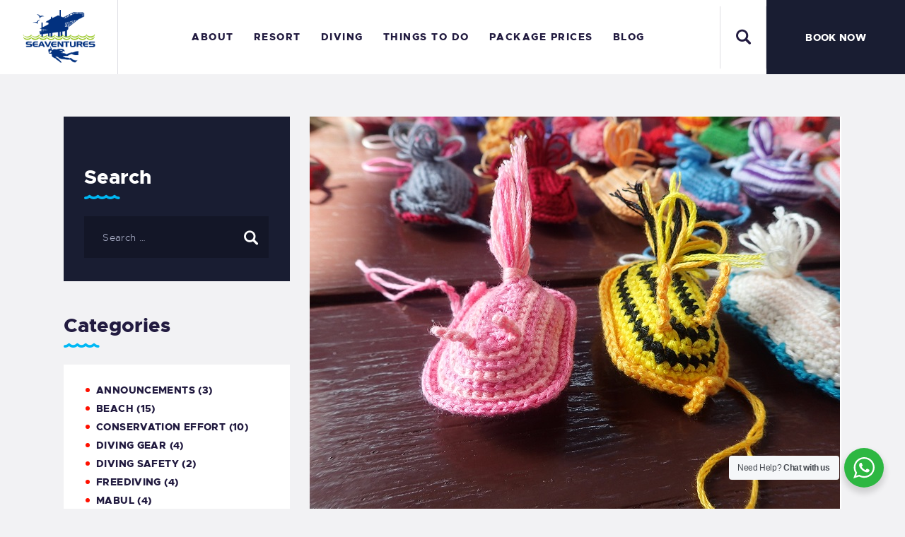

--- FILE ---
content_type: text/html; charset=UTF-8
request_url: https://seaventuresdive.com/ocean-conservation-2018/
body_size: 23771
content:
<!DOCTYPE html>
<html lang="en-GB" class="no-js
									 scheme_default										">
<head>
			<meta charset="UTF-8">
		<meta name="viewport" content="width=device-width, initial-scale=1, maximum-scale=1">
		<meta name="format-detection" content="telephone=no">
		<link rel="profile" href="//gmpg.org/xfn/11">
		<link rel="pingback" href="https://seaventuresdive.com/xmlrpc.php">
		<meta name='robots' content='index, follow, max-image-preview:large, max-snippet:-1, max-video-preview:-1' />
	<style>img:is([sizes="auto" i], [sizes^="auto," i]) { contain-intrinsic-size: 3000px 1500px }</style>
	
	<!-- This site is optimized with the Yoast SEO plugin v26.4 - https://yoast.com/wordpress/plugins/seo/ -->
	<title>Ocean Conservation 2018 - Seaventures Dive Rig</title>
	<meta name="description" content="Seaventures Dive Rig is the world’s only scuba diving platform resort near Mabul Sipadan Malaysia. The Dive Rig is an award winning PADI 5 Star IDDR" />
	<link rel="canonical" href="https://seaventuresdive.com/ocean-conservation-2018/" />
	<meta property="og:locale" content="en_GB" />
	<meta property="og:type" content="article" />
	<meta property="og:title" content="Ocean Conservation 2018 - Seaventures Dive Rig" />
	<meta property="og:description" content="Seaventures Dive Rig is the world’s only scuba diving platform resort near Mabul Sipadan Malaysia. The Dive Rig is an award winning PADI 5 Star IDDR" />
	<meta property="og:url" content="https://seaventuresdive.com/ocean-conservation-2018/" />
	<meta property="og:site_name" content="Seaventures Dive Rig" />
	<meta property="article:published_time" content="2018-09-30T07:07:11+00:00" />
	<meta property="article:modified_time" content="2024-12-22T10:01:12+00:00" />
	<meta property="og:image" content="https://seaventuresdive.com/wp-content/uploads/2018/11/Seaventures-Dive-Rig-Community-stall.jpg" />
	<meta property="og:image:width" content="750" />
	<meta property="og:image:height" content="562" />
	<meta property="og:image:type" content="image/jpeg" />
	<meta name="author" content="seaventures-admin" />
	<meta name="twitter:card" content="summary_large_image" />
	<meta name="twitter:label1" content="Written by" />
	<meta name="twitter:data1" content="seaventures-admin" />
	<meta name="twitter:label2" content="Estimated reading time" />
	<meta name="twitter:data2" content="3 minutes" />
	<script type="application/ld+json" class="yoast-schema-graph">{"@context":"https://schema.org","@graph":[{"@type":"Article","@id":"https://seaventuresdive.com/ocean-conservation-2018/#article","isPartOf":{"@id":"https://seaventuresdive.com/ocean-conservation-2018/"},"author":{"name":"seaventures-admin","@id":"https://seaventuresdive.com/#/schema/person/02273fcc88bbd569587e66698c689346"},"headline":"Ocean Conservation 2018","datePublished":"2018-09-30T07:07:11+00:00","dateModified":"2024-12-22T10:01:12+00:00","mainEntityOfPage":{"@id":"https://seaventuresdive.com/ocean-conservation-2018/"},"wordCount":411,"publisher":{"@id":"https://seaventuresdive.com/#organization"},"image":{"@id":"https://seaventuresdive.com/ocean-conservation-2018/#primaryimage"},"thumbnailUrl":"https://seaventuresdive.com/wp-content/uploads/2018/11/Seaventures-Dive-Rig-Community-stall.jpg","inLanguage":"en-GB"},{"@type":"WebPage","@id":"https://seaventuresdive.com/ocean-conservation-2018/","url":"https://seaventuresdive.com/ocean-conservation-2018/","name":"Ocean Conservation 2018 - Seaventures Dive Rig","isPartOf":{"@id":"https://seaventuresdive.com/#website"},"primaryImageOfPage":{"@id":"https://seaventuresdive.com/ocean-conservation-2018/#primaryimage"},"image":{"@id":"https://seaventuresdive.com/ocean-conservation-2018/#primaryimage"},"thumbnailUrl":"https://seaventuresdive.com/wp-content/uploads/2018/11/Seaventures-Dive-Rig-Community-stall.jpg","datePublished":"2018-09-30T07:07:11+00:00","dateModified":"2024-12-22T10:01:12+00:00","description":"Seaventures Dive Rig is the world’s only scuba diving platform resort near Mabul Sipadan Malaysia. The Dive Rig is an award winning PADI 5 Star IDDR","breadcrumb":{"@id":"https://seaventuresdive.com/ocean-conservation-2018/#breadcrumb"},"inLanguage":"en-GB","potentialAction":[{"@type":"ReadAction","target":["https://seaventuresdive.com/ocean-conservation-2018/"]}]},{"@type":"ImageObject","inLanguage":"en-GB","@id":"https://seaventuresdive.com/ocean-conservation-2018/#primaryimage","url":"https://seaventuresdive.com/wp-content/uploads/2018/11/Seaventures-Dive-Rig-Community-stall.jpg","contentUrl":"https://seaventuresdive.com/wp-content/uploads/2018/11/Seaventures-Dive-Rig-Community-stall.jpg","width":750,"height":562,"caption":"OLYMPUS DIGITAL CAMERA"},{"@type":"BreadcrumbList","@id":"https://seaventuresdive.com/ocean-conservation-2018/#breadcrumb","itemListElement":[{"@type":"ListItem","position":1,"name":"Home","item":"https://seaventuresdive.com/"},{"@type":"ListItem","position":2,"name":"Blog Library","item":"https://seaventuresdive.com/blog-library/"},{"@type":"ListItem","position":3,"name":"Ocean Conservation 2018"}]},{"@type":"WebSite","@id":"https://seaventuresdive.com/#website","url":"https://seaventuresdive.com/","name":"Seaventures Dive Rig","description":"","publisher":{"@id":"https://seaventuresdive.com/#organization"},"potentialAction":[{"@type":"SearchAction","target":{"@type":"EntryPoint","urlTemplate":"https://seaventuresdive.com/?s={search_term_string}"},"query-input":{"@type":"PropertyValueSpecification","valueRequired":true,"valueName":"search_term_string"}}],"inLanguage":"en-GB"},{"@type":"Organization","@id":"https://seaventuresdive.com/#organization","name":"Seaventures Dive Rig","url":"https://seaventuresdive.com/","logo":{"@type":"ImageObject","inLanguage":"en-GB","@id":"https://seaventuresdive.com/#/schema/logo/image/","url":"https://seaventuresdive.com/wp-content/uploads/2018/07/seaventures-dive-rig-logo.jpg","contentUrl":"https://seaventuresdive.com/wp-content/uploads/2018/07/seaventures-dive-rig-logo.jpg","width":300,"height":219,"caption":"Seaventures Dive Rig"},"image":{"@id":"https://seaventuresdive.com/#/schema/logo/image/"}},{"@type":"Person","@id":"https://seaventuresdive.com/#/schema/person/02273fcc88bbd569587e66698c689346","name":"seaventures-admin","url":"https://seaventuresdive.com/author/seaventures-admin/"}]}</script>
	<!-- / Yoast SEO plugin. -->


<link rel='dns-prefetch' href='//www.googletagmanager.com' />
<link rel='dns-prefetch' href='//fonts.googleapis.com' />
<link rel="alternate" type="application/rss+xml" title="Seaventures Dive Rig &raquo; Feed" href="https://seaventuresdive.com/feed/" />
<link rel="alternate" type="application/rss+xml" title="Seaventures Dive Rig &raquo; Comments Feed" href="https://seaventuresdive.com/comments/feed/" />
<meta property="og:url" content="https://seaventuresdive.com/ocean-conservation-2018/ "/>
			<meta property="og:title" content="Ocean Conservation 2018" />
			<meta property="og:description" content="

Every year we hold a conservation week on the rig. Here we focus all of our activity, for both guests and staff on conserving the marine environment. This year, we wanted to do more with our local community partners and we invited the Mabul Community Market (Mabul is our closest island neighbor) on to the rig to share their locally-made, ethically sourced and environmentally friendly products - many of which are recycled from rubbish - with our guests.

Lily Tubil is one of the founding members of the market. She has lived on Mabul since she was a child, and, for most of her life, made a living from selling jewellery containing sharks teeth to tourists. She would also sell jewellery and trinkets made from coral. As divers, we know how damaging these types of activities can be to the marine environment. However, for many ocean-based communities, these activities can sometimes provide a life-saving livelihood.











About a year ago Lily met an Instructor called Suna who was working with Scuba Junkies SEAS. Over the course of a day, Suna taught Lily how to knit small, brightly coloured Nudibranch&#039;s (see photos). Lily developed this idea and, with some help from Scuba Junkie SEAS and other local community projects, expanded into making other knitted marine creatures. Lily now works with two teenagers from Mabul to make and sell these, and other items. This includes bracelets made from plastic bags, jewellery made from drinks-can tops, and lamps made from coconut shells.






During our conversation week, we were struck by the journey that Lily has made away from a livelihood that is incredibly harmful to the marine environment, and towards one that is sustainable and environmentally friendly. With knowledge and skills transfer from local NGOs, projects and dedicated individuals, Lily&#039;s example shows how providing alternatives to environmentally-destructive but financially-necessary livelihoods can have a powerful impact on ocean-based communities. We were so impressed with Lily&#039;s journey that we have invited her back for a couple of days each week to sell her products to our guests. So, when you&#039;re next on the rig, there&#039;s a good chance that you&#039;ll get to meet Lily and her colleagues. And if you do, feel free to buy a small souvenir to take home. You can do so safe in the knowledge that you will be supporting a cause and a community that are dedicated to preserving and enhancing the marine environment.

" />  
			<meta property="og:type" content="article" />				<meta property="og:image" content="https://seaventuresdive.com/wp-content/uploads/2018/11/Seaventures-Dive-Rig-Community-stall.jpg"/>
				<link property="stylesheet" rel='stylesheet' id='wp-block-library-css' href='https://seaventuresdive.com/wp-includes/css/dist/block-library/style.min.css' type='text/css' media='all' />
<style id='classic-theme-styles-inline-css' type='text/css'>
/*! This file is auto-generated */
.wp-block-button__link{color:#fff;background-color:#32373c;border-radius:9999px;box-shadow:none;text-decoration:none;padding:calc(.667em + 2px) calc(1.333em + 2px);font-size:1.125em}.wp-block-file__button{background:#32373c;color:#fff;text-decoration:none}
</style>
<link property="stylesheet" rel='stylesheet' id='nta-css-popup-css' href='https://seaventuresdive.com/wp-content/plugins/wp-whatsapp/assets/dist/css/style.css' type='text/css' media='all' />
<style id='global-styles-inline-css' type='text/css'>
:root{--wp--preset--aspect-ratio--square: 1;--wp--preset--aspect-ratio--4-3: 4/3;--wp--preset--aspect-ratio--3-4: 3/4;--wp--preset--aspect-ratio--3-2: 3/2;--wp--preset--aspect-ratio--2-3: 2/3;--wp--preset--aspect-ratio--16-9: 16/9;--wp--preset--aspect-ratio--9-16: 9/16;--wp--preset--color--black: #000000;--wp--preset--color--cyan-bluish-gray: #abb8c3;--wp--preset--color--white: #ffffff;--wp--preset--color--pale-pink: #f78da7;--wp--preset--color--vivid-red: #cf2e2e;--wp--preset--color--luminous-vivid-orange: #ff6900;--wp--preset--color--luminous-vivid-amber: #fcb900;--wp--preset--color--light-green-cyan: #7bdcb5;--wp--preset--color--vivid-green-cyan: #00d084;--wp--preset--color--pale-cyan-blue: #8ed1fc;--wp--preset--color--vivid-cyan-blue: #0693e3;--wp--preset--color--vivid-purple: #9b51e0;--wp--preset--color--bg-color: #f2f2f4;--wp--preset--color--bd-color: #dddce1;--wp--preset--color--text-dark: #221b40;--wp--preset--color--text-light: #635c81;--wp--preset--color--text-link: #ff1000;--wp--preset--color--text-hover: #00b8f4;--wp--preset--color--text-link-2: #00b8f4;--wp--preset--color--text-hover-2: #ff1000;--wp--preset--color--text-link-3: #0D71CE;--wp--preset--color--text-hover-3: #00b8f4;--wp--preset--gradient--vivid-cyan-blue-to-vivid-purple: linear-gradient(135deg,rgba(6,147,227,1) 0%,rgb(155,81,224) 100%);--wp--preset--gradient--light-green-cyan-to-vivid-green-cyan: linear-gradient(135deg,rgb(122,220,180) 0%,rgb(0,208,130) 100%);--wp--preset--gradient--luminous-vivid-amber-to-luminous-vivid-orange: linear-gradient(135deg,rgba(252,185,0,1) 0%,rgba(255,105,0,1) 100%);--wp--preset--gradient--luminous-vivid-orange-to-vivid-red: linear-gradient(135deg,rgba(255,105,0,1) 0%,rgb(207,46,46) 100%);--wp--preset--gradient--very-light-gray-to-cyan-bluish-gray: linear-gradient(135deg,rgb(238,238,238) 0%,rgb(169,184,195) 100%);--wp--preset--gradient--cool-to-warm-spectrum: linear-gradient(135deg,rgb(74,234,220) 0%,rgb(151,120,209) 20%,rgb(207,42,186) 40%,rgb(238,44,130) 60%,rgb(251,105,98) 80%,rgb(254,248,76) 100%);--wp--preset--gradient--blush-light-purple: linear-gradient(135deg,rgb(255,206,236) 0%,rgb(152,150,240) 100%);--wp--preset--gradient--blush-bordeaux: linear-gradient(135deg,rgb(254,205,165) 0%,rgb(254,45,45) 50%,rgb(107,0,62) 100%);--wp--preset--gradient--luminous-dusk: linear-gradient(135deg,rgb(255,203,112) 0%,rgb(199,81,192) 50%,rgb(65,88,208) 100%);--wp--preset--gradient--pale-ocean: linear-gradient(135deg,rgb(255,245,203) 0%,rgb(182,227,212) 50%,rgb(51,167,181) 100%);--wp--preset--gradient--electric-grass: linear-gradient(135deg,rgb(202,248,128) 0%,rgb(113,206,126) 100%);--wp--preset--gradient--midnight: linear-gradient(135deg,rgb(2,3,129) 0%,rgb(40,116,252) 100%);--wp--preset--font-size--small: 13px;--wp--preset--font-size--medium: 20px;--wp--preset--font-size--large: 36px;--wp--preset--font-size--x-large: 42px;--wp--preset--spacing--20: 0.44rem;--wp--preset--spacing--30: 0.67rem;--wp--preset--spacing--40: 1rem;--wp--preset--spacing--50: 1.5rem;--wp--preset--spacing--60: 2.25rem;--wp--preset--spacing--70: 3.38rem;--wp--preset--spacing--80: 5.06rem;--wp--preset--shadow--natural: 6px 6px 9px rgba(0, 0, 0, 0.2);--wp--preset--shadow--deep: 12px 12px 50px rgba(0, 0, 0, 0.4);--wp--preset--shadow--sharp: 6px 6px 0px rgba(0, 0, 0, 0.2);--wp--preset--shadow--outlined: 6px 6px 0px -3px rgba(255, 255, 255, 1), 6px 6px rgba(0, 0, 0, 1);--wp--preset--shadow--crisp: 6px 6px 0px rgba(0, 0, 0, 1);}:where(.is-layout-flex){gap: 0.5em;}:where(.is-layout-grid){gap: 0.5em;}body .is-layout-flex{display: flex;}.is-layout-flex{flex-wrap: wrap;align-items: center;}.is-layout-flex > :is(*, div){margin: 0;}body .is-layout-grid{display: grid;}.is-layout-grid > :is(*, div){margin: 0;}:where(.wp-block-columns.is-layout-flex){gap: 2em;}:where(.wp-block-columns.is-layout-grid){gap: 2em;}:where(.wp-block-post-template.is-layout-flex){gap: 1.25em;}:where(.wp-block-post-template.is-layout-grid){gap: 1.25em;}.has-black-color{color: var(--wp--preset--color--black) !important;}.has-cyan-bluish-gray-color{color: var(--wp--preset--color--cyan-bluish-gray) !important;}.has-white-color{color: var(--wp--preset--color--white) !important;}.has-pale-pink-color{color: var(--wp--preset--color--pale-pink) !important;}.has-vivid-red-color{color: var(--wp--preset--color--vivid-red) !important;}.has-luminous-vivid-orange-color{color: var(--wp--preset--color--luminous-vivid-orange) !important;}.has-luminous-vivid-amber-color{color: var(--wp--preset--color--luminous-vivid-amber) !important;}.has-light-green-cyan-color{color: var(--wp--preset--color--light-green-cyan) !important;}.has-vivid-green-cyan-color{color: var(--wp--preset--color--vivid-green-cyan) !important;}.has-pale-cyan-blue-color{color: var(--wp--preset--color--pale-cyan-blue) !important;}.has-vivid-cyan-blue-color{color: var(--wp--preset--color--vivid-cyan-blue) !important;}.has-vivid-purple-color{color: var(--wp--preset--color--vivid-purple) !important;}.has-black-background-color{background-color: var(--wp--preset--color--black) !important;}.has-cyan-bluish-gray-background-color{background-color: var(--wp--preset--color--cyan-bluish-gray) !important;}.has-white-background-color{background-color: var(--wp--preset--color--white) !important;}.has-pale-pink-background-color{background-color: var(--wp--preset--color--pale-pink) !important;}.has-vivid-red-background-color{background-color: var(--wp--preset--color--vivid-red) !important;}.has-luminous-vivid-orange-background-color{background-color: var(--wp--preset--color--luminous-vivid-orange) !important;}.has-luminous-vivid-amber-background-color{background-color: var(--wp--preset--color--luminous-vivid-amber) !important;}.has-light-green-cyan-background-color{background-color: var(--wp--preset--color--light-green-cyan) !important;}.has-vivid-green-cyan-background-color{background-color: var(--wp--preset--color--vivid-green-cyan) !important;}.has-pale-cyan-blue-background-color{background-color: var(--wp--preset--color--pale-cyan-blue) !important;}.has-vivid-cyan-blue-background-color{background-color: var(--wp--preset--color--vivid-cyan-blue) !important;}.has-vivid-purple-background-color{background-color: var(--wp--preset--color--vivid-purple) !important;}.has-black-border-color{border-color: var(--wp--preset--color--black) !important;}.has-cyan-bluish-gray-border-color{border-color: var(--wp--preset--color--cyan-bluish-gray) !important;}.has-white-border-color{border-color: var(--wp--preset--color--white) !important;}.has-pale-pink-border-color{border-color: var(--wp--preset--color--pale-pink) !important;}.has-vivid-red-border-color{border-color: var(--wp--preset--color--vivid-red) !important;}.has-luminous-vivid-orange-border-color{border-color: var(--wp--preset--color--luminous-vivid-orange) !important;}.has-luminous-vivid-amber-border-color{border-color: var(--wp--preset--color--luminous-vivid-amber) !important;}.has-light-green-cyan-border-color{border-color: var(--wp--preset--color--light-green-cyan) !important;}.has-vivid-green-cyan-border-color{border-color: var(--wp--preset--color--vivid-green-cyan) !important;}.has-pale-cyan-blue-border-color{border-color: var(--wp--preset--color--pale-cyan-blue) !important;}.has-vivid-cyan-blue-border-color{border-color: var(--wp--preset--color--vivid-cyan-blue) !important;}.has-vivid-purple-border-color{border-color: var(--wp--preset--color--vivid-purple) !important;}.has-vivid-cyan-blue-to-vivid-purple-gradient-background{background: var(--wp--preset--gradient--vivid-cyan-blue-to-vivid-purple) !important;}.has-light-green-cyan-to-vivid-green-cyan-gradient-background{background: var(--wp--preset--gradient--light-green-cyan-to-vivid-green-cyan) !important;}.has-luminous-vivid-amber-to-luminous-vivid-orange-gradient-background{background: var(--wp--preset--gradient--luminous-vivid-amber-to-luminous-vivid-orange) !important;}.has-luminous-vivid-orange-to-vivid-red-gradient-background{background: var(--wp--preset--gradient--luminous-vivid-orange-to-vivid-red) !important;}.has-very-light-gray-to-cyan-bluish-gray-gradient-background{background: var(--wp--preset--gradient--very-light-gray-to-cyan-bluish-gray) !important;}.has-cool-to-warm-spectrum-gradient-background{background: var(--wp--preset--gradient--cool-to-warm-spectrum) !important;}.has-blush-light-purple-gradient-background{background: var(--wp--preset--gradient--blush-light-purple) !important;}.has-blush-bordeaux-gradient-background{background: var(--wp--preset--gradient--blush-bordeaux) !important;}.has-luminous-dusk-gradient-background{background: var(--wp--preset--gradient--luminous-dusk) !important;}.has-pale-ocean-gradient-background{background: var(--wp--preset--gradient--pale-ocean) !important;}.has-electric-grass-gradient-background{background: var(--wp--preset--gradient--electric-grass) !important;}.has-midnight-gradient-background{background: var(--wp--preset--gradient--midnight) !important;}.has-small-font-size{font-size: var(--wp--preset--font-size--small) !important;}.has-medium-font-size{font-size: var(--wp--preset--font-size--medium) !important;}.has-large-font-size{font-size: var(--wp--preset--font-size--large) !important;}.has-x-large-font-size{font-size: var(--wp--preset--font-size--x-large) !important;}
:where(.wp-block-post-template.is-layout-flex){gap: 1.25em;}:where(.wp-block-post-template.is-layout-grid){gap: 1.25em;}
:where(.wp-block-columns.is-layout-flex){gap: 2em;}:where(.wp-block-columns.is-layout-grid){gap: 2em;}
:root :where(.wp-block-pullquote){font-size: 1.5em;line-height: 1.6;}
</style>
<link property="stylesheet" rel='stylesheet' id='contact-form-7-css' href='https://seaventuresdive.com/wp-content/plugins/contact-form-7/includes/css/styles.css' type='text/css' media='all' />
<link property="stylesheet" rel='stylesheet' id='trx_addons-icons-css' href='https://seaventuresdive.com/wp-content/plugins/trx_addons/css/font-icons/css/trx_addons_icons.css' type='text/css' media='all' />
<link property="stylesheet" rel='stylesheet' id='jquery-swiper-css' href='https://seaventuresdive.com/wp-content/plugins/trx_addons/js/swiper/swiper.min.css' type='text/css' media='all' />
<link property="stylesheet" rel='stylesheet' id='magnific-popup-css' href='https://seaventuresdive.com/wp-content/plugins/trx_addons/js/magnific/magnific-popup.min.css' type='text/css' media='all' />
<link property="stylesheet" rel='stylesheet' id='trx_addons-css' href='https://seaventuresdive.com/wp-content/plugins/trx_addons/css/__styles.css' type='text/css' media='all' />
<link property="stylesheet" rel='stylesheet' id='trx_addons-animation-css' href='https://seaventuresdive.com/wp-content/plugins/trx_addons/css/trx_addons.animation.css' type='text/css' media='all' />
<link property="stylesheet" rel='stylesheet' id='parent-style-css' href='https://seaventuresdive.com/wp-content/themes/briny/style.css' type='text/css' media='all' />
<link property="stylesheet" rel='stylesheet' id='basekit_addons-cpt_tours-css' href='https://seaventuresdive.com/wp-content/plugins/basekit-addons/cpt/tours/tours.css' type='text/css' media='all' />
<link property="stylesheet" rel='stylesheet' id='trx_addons-cpt_boats-css' href='https://seaventuresdive.com/wp-content/plugins/basekit-addons/cpt/boats/boats.css' type='text/css' media='all' />
<link property="stylesheet" rel='stylesheet' id='elementor-icons-css' href='https://seaventuresdive.com/wp-content/plugins/elementor/assets/lib/eicons/css/elementor-icons.min.css' type='text/css' media='all' />
<link property="stylesheet" rel='stylesheet' id='elementor-frontend-css' href='https://seaventuresdive.com/wp-content/plugins/elementor/assets/css/frontend.min.css' type='text/css' media='all' />
<style id='elementor-frontend-inline-css' type='text/css'>
.elementor-kit-6864{--e-global-color-primary:#6EC1E4;--e-global-color-secondary:#54595F;--e-global-color-text:#7A7A7A;--e-global-color-accent:#61CE70;--e-global-typography-primary-font-family:"Roboto";--e-global-typography-primary-font-weight:600;--e-global-typography-secondary-font-family:"Roboto Slab";--e-global-typography-secondary-font-weight:400;--e-global-typography-text-font-family:"Roboto";--e-global-typography-text-font-weight:400;--e-global-typography-accent-font-family:"Roboto";--e-global-typography-accent-font-weight:500;}.elementor-section.elementor-section-boxed > .elementor-container{max-width:1140px;}.e-con{--container-max-width:1140px;}.elementor-widget:not(:last-child){margin-block-end:20px;}.elementor-element{--widgets-spacing:20px 20px;--widgets-spacing-row:20px;--widgets-spacing-column:20px;}{}h1.entry-title{display:var(--page-title-display);}@media(max-width:1024px){.elementor-section.elementor-section-boxed > .elementor-container{max-width:1024px;}.e-con{--container-max-width:1024px;}}@media(max-width:767px){.elementor-section.elementor-section-boxed > .elementor-container{max-width:767px;}.e-con{--container-max-width:767px;}}
</style>
<link property="stylesheet" rel='stylesheet' id='font-awesome-5-all-css' href='https://seaventuresdive.com/wp-content/plugins/elementor/assets/lib/font-awesome/css/all.min.css' type='text/css' media='all' />
<link property="stylesheet" rel='stylesheet' id='font-awesome-4-shim-css' href='https://seaventuresdive.com/wp-content/plugins/elementor/assets/lib/font-awesome/css/v4-shims.min.css' type='text/css' media='all' />
<link property="stylesheet" rel='stylesheet' id='elementor-gf-local-roboto-css' href='https://seaventuresdive.com/wp-content/uploads/elementor/google-fonts/css/roboto.css' type='text/css' media='all' />
<link property="stylesheet" rel='stylesheet' id='elementor-gf-local-robotoslab-css' href='https://seaventuresdive.com/wp-content/uploads/elementor/google-fonts/css/robotoslab.css' type='text/css' media='all' />
<link property="stylesheet" rel='stylesheet' id='briny-font-Metropolis-css' href='https://seaventuresdive.com/wp-content/themes/briny/css/font-face/Metropolis/stylesheet.css' type='text/css' media='all' />
<link property="stylesheet" rel='stylesheet' id='briny-font-google_fonts-css' href='https://fonts.googleapis.com/css?family=Roboto:300,300italic,400,400italic,700,700italic&#038;subset=latin,latin-ext' type='text/css' media='all' />
<link property="stylesheet" rel='stylesheet' id='fontello-icons-css' href='https://seaventuresdive.com/wp-content/themes/briny/css/font-icons/css/fontello.css' type='text/css' media='all' />
<link property="stylesheet" rel='stylesheet' id='briny-main-css' href='https://seaventuresdive.com/wp-content/themes/briny/style.css' type='text/css' media='all' />
<link property="stylesheet" rel='stylesheet' id='briny-plugins-css' href='https://seaventuresdive.com/wp-content/themes/briny/css/__plugins.css' type='text/css' media='all' />
<link property="stylesheet" rel='stylesheet' id='briny-animations-css' href='https://seaventuresdive.com/wp-content/themes/briny/css/animations.css' type='text/css' media='all' />
<link property="stylesheet" rel='stylesheet' id='briny-custom-css' href='https://seaventuresdive.com/wp-content/themes/briny/css/__custom.css' type='text/css' media='all' />
<link property="stylesheet" rel='stylesheet' id='briny-color-default-css' href='https://seaventuresdive.com/wp-content/themes/briny/css/__colors-default.css' type='text/css' media='all' />
<link property="stylesheet" rel='stylesheet' id='briny-color-dark-css' href='https://seaventuresdive.com/wp-content/themes/briny/css/__colors-dark.css' type='text/css' media='all' />
<link property="stylesheet" rel='stylesheet' id='mediaelement-css' href='https://seaventuresdive.com/wp-includes/js/mediaelement/mediaelementplayer-legacy.min.css' type='text/css' media='all' />
<link property="stylesheet" rel='stylesheet' id='wp-mediaelement-css' href='https://seaventuresdive.com/wp-includes/js/mediaelement/wp-mediaelement.min.css' type='text/css' media='all' />
<link property="stylesheet" rel='stylesheet' id='briny-child-css' href='https://seaventuresdive.com/wp-content/themes/briny-child/style.css' type='text/css' media='all' />
<link property="stylesheet" rel='stylesheet' id='trx_addons-responsive-css' href='https://seaventuresdive.com/wp-content/plugins/trx_addons/css/__responsive.css' type='text/css' media='all' />
<link property="stylesheet" rel='stylesheet' id='trx_addons-cpt_boats-responsive-css' href='https://seaventuresdive.com/wp-content/plugins/basekit-addons/cpt/boats/boats.responsive.css' type='text/css' media='all' />
<link property="stylesheet" rel='stylesheet' id='briny-responsive-css' href='https://seaventuresdive.com/wp-content/themes/briny/css/__responsive.css' type='text/css' media='all' />
<script type="text/javascript" src="https://seaventuresdive.com/wp-includes/js/jquery/jquery.min.js" id="jquery-core-js"></script>
<script type="text/javascript" src="https://seaventuresdive.com/wp-includes/js/jquery/jquery-migrate.min.js" id="jquery-migrate-js"></script>
<link rel="https://api.w.org/" href="https://seaventuresdive.com/wp-json/" /><link rel="alternate" title="JSON" type="application/json" href="https://seaventuresdive.com/wp-json/wp/v2/posts/4749" /><link rel="EditURI" type="application/rsd+xml" title="RSD" href="https://seaventuresdive.com/xmlrpc.php?rsd" />
<link rel='shortlink' href='https://seaventuresdive.com/?p=4749' />
<link rel="alternate" title="oEmbed (JSON)" type="application/json+oembed" href="https://seaventuresdive.com/wp-json/oembed/1.0/embed?url=https%3A%2F%2Fseaventuresdive.com%2Focean-conservation-2018%2F" />
<link rel="alternate" title="oEmbed (XML)" type="text/xml+oembed" href="https://seaventuresdive.com/wp-json/oembed/1.0/embed?url=https%3A%2F%2Fseaventuresdive.com%2Focean-conservation-2018%2F&#038;format=xml" />
<meta name="generator" content="Site Kit by Google 1.159.0" />		<script>
			document.documentElement.className = document.documentElement.className.replace('no-js', 'js');
		</script>
				<style>
			.no-js img.lazyload {
				display: none;
			}

			figure.wp-block-image img.lazyloading {
				min-width: 150px;
			}

			.lazyload,
			.lazyloading {
				--smush-placeholder-width: 100px;
				--smush-placeholder-aspect-ratio: 1/1;
				width: var(--smush-placeholder-width) !important;
				aspect-ratio: var(--smush-placeholder-aspect-ratio) !important;
			}

						.lazyload {
				opacity: 0;
			}

			.lazyloading {
				border: 0 !important;
				opacity: 1;
				background: #F3F3F3 url('https://seaventuresdive.com/wp-content/plugins/wp-smushit/app/assets/images/smush-placeholder.png') no-repeat center !important;
				background-size: 16px auto !important;
				min-width: 16px;
			}

					</style>
		<meta name="generator" content="Elementor 3.31.2; features: additional_custom_breakpoints, e_element_cache; settings: css_print_method-internal, google_font-enabled, font_display-auto">
			<style>
				.e-con.e-parent:nth-of-type(n+4):not(.e-lazyloaded):not(.e-no-lazyload),
				.e-con.e-parent:nth-of-type(n+4):not(.e-lazyloaded):not(.e-no-lazyload) * {
					background-image: none !important;
				}
				@media screen and (max-height: 1024px) {
					.e-con.e-parent:nth-of-type(n+3):not(.e-lazyloaded):not(.e-no-lazyload),
					.e-con.e-parent:nth-of-type(n+3):not(.e-lazyloaded):not(.e-no-lazyload) * {
						background-image: none !important;
					}
				}
				@media screen and (max-height: 640px) {
					.e-con.e-parent:nth-of-type(n+2):not(.e-lazyloaded):not(.e-no-lazyload),
					.e-con.e-parent:nth-of-type(n+2):not(.e-lazyloaded):not(.e-no-lazyload) * {
						background-image: none !important;
					}
				}
			</style>
			
<!-- Google Tag Manager snippet added by Site Kit -->
<script type="text/javascript">
/* <![CDATA[ */

			( function( w, d, s, l, i ) {
				w[l] = w[l] || [];
				w[l].push( {'gtm.start': new Date().getTime(), event: 'gtm.js'} );
				var f = d.getElementsByTagName( s )[0],
					j = d.createElement( s ), dl = l != 'dataLayer' ? '&l=' + l : '';
				j.async = true;
				j.src = 'https://www.googletagmanager.com/gtm.js?id=' + i + dl;
				f.parentNode.insertBefore( j, f );
			} )( window, document, 'script', 'dataLayer', 'GTM-N86P9H2Q' );
			
/* ]]> */
</script>

<!-- End Google Tag Manager snippet added by Site Kit -->
<meta name="generator" content="Powered by Slider Revolution 6.7.24 - responsive, Mobile-Friendly Slider Plugin for WordPress with comfortable drag and drop interface." />
<script>function setREVStartSize(e){
			//window.requestAnimationFrame(function() {
				window.RSIW = window.RSIW===undefined ? window.innerWidth : window.RSIW;
				window.RSIH = window.RSIH===undefined ? window.innerHeight : window.RSIH;
				try {
					var pw = document.getElementById(e.c).parentNode.offsetWidth,
						newh;
					pw = pw===0 || isNaN(pw) || (e.l=="fullwidth" || e.layout=="fullwidth") ? window.RSIW : pw;
					e.tabw = e.tabw===undefined ? 0 : parseInt(e.tabw);
					e.thumbw = e.thumbw===undefined ? 0 : parseInt(e.thumbw);
					e.tabh = e.tabh===undefined ? 0 : parseInt(e.tabh);
					e.thumbh = e.thumbh===undefined ? 0 : parseInt(e.thumbh);
					e.tabhide = e.tabhide===undefined ? 0 : parseInt(e.tabhide);
					e.thumbhide = e.thumbhide===undefined ? 0 : parseInt(e.thumbhide);
					e.mh = e.mh===undefined || e.mh=="" || e.mh==="auto" ? 0 : parseInt(e.mh,0);
					if(e.layout==="fullscreen" || e.l==="fullscreen")
						newh = Math.max(e.mh,window.RSIH);
					else{
						e.gw = Array.isArray(e.gw) ? e.gw : [e.gw];
						for (var i in e.rl) if (e.gw[i]===undefined || e.gw[i]===0) e.gw[i] = e.gw[i-1];
						e.gh = e.el===undefined || e.el==="" || (Array.isArray(e.el) && e.el.length==0)? e.gh : e.el;
						e.gh = Array.isArray(e.gh) ? e.gh : [e.gh];
						for (var i in e.rl) if (e.gh[i]===undefined || e.gh[i]===0) e.gh[i] = e.gh[i-1];
											
						var nl = new Array(e.rl.length),
							ix = 0,
							sl;
						e.tabw = e.tabhide>=pw ? 0 : e.tabw;
						e.thumbw = e.thumbhide>=pw ? 0 : e.thumbw;
						e.tabh = e.tabhide>=pw ? 0 : e.tabh;
						e.thumbh = e.thumbhide>=pw ? 0 : e.thumbh;
						for (var i in e.rl) nl[i] = e.rl[i]<window.RSIW ? 0 : e.rl[i];
						sl = nl[0];
						for (var i in nl) if (sl>nl[i] && nl[i]>0) { sl = nl[i]; ix=i;}
						var m = pw>(e.gw[ix]+e.tabw+e.thumbw) ? 1 : (pw-(e.tabw+e.thumbw)) / (e.gw[ix]);
						newh =  (e.gh[ix] * m) + (e.tabh + e.thumbh);
					}
					var el = document.getElementById(e.c);
					if (el!==null && el) el.style.height = newh+"px";
					el = document.getElementById(e.c+"_wrapper");
					if (el!==null && el) {
						el.style.height = newh+"px";
						el.style.display = "block";
					}
				} catch(e){
					console.log("Failure at Presize of Slider:" + e)
				}
			//});
		  };</script>
		<style type="text/css" id="wp-custom-css">
			.scheme_default .sc_item_filters_tabs a {
  background-color: #fff;
}
.animated.custom .sc_promo_size_normal .sc_promo_descr {
  font-weight: bold;
}
.gallery-item .gallery-icon {
  margin: 0!important;
}
.scheme_default .trx_addons_scroll_to_top{
  display: none !important;
}
.top_panel .sc_layouts_row_type_compact .sc_item_button .sc_button {
  padding: 3.184em 3.91em!important;
}
.sc_layouts_row .sc_layouts_item, .sc_layouts_row .sc_layouts_item + div:not(.sc_layouts_item):not(.vc_row):not(.vc_separator):not(.vc_empty_space):not(.vc_wp_text) {
  margin-top: 0 !important;
  margin-bottom: 0 !important;
}
.elementor-element-7ee8196 .sc_item_subtitle {display:none!important;}
h1.sc_item_title_tag + .sc_item_descr {
  display: none;
}
h5 {
  margin-top: 1.5em!important;
}
.scheme_default .elementor-toggle .elementor-tab-title.elementor-active .elementor-toggle-icon::before {
  background-color: #80d572;

}
.body_style_fullwide .content_wrap, .page_content_wrap .content_wrap {
  margin: 60px auto!important;
}

.sc_testimonials_item_content p {
  font-size: 19px!important;
  line-height: 25px!important;
  font-weight: 500!important;
}
.elementor-accordion .elementor-tab-content {
  padding: 20px 30px 0px 30px;
}
.page_content_wrap {
	padding-top: 0;
	padding-bottom: 0;
}
.scheme_dark a {
  color: #95c51d;
}
h2 {
	font-size: 2.5em;
}
.scheme_default .sc_blogger_item_on_plate .sc_blogger_item_content .post_meta {
	padding-top:10px;
}
.sc_promo.sc_promo_size_large .sc_promo_text_inner {
  padding: 20% 10.7%;
}
.scheme_default .sc_button_hover_slide_left {
  background: linear-gradient(to right, #00b8f4 50%,#80d572 50%) no-repeat scroll right bottom / 210% 100% #80d572 !important;
}
.scheme_dark .sc_item_subtitle {
  color: #80d572;
}
.scheme_dark a.sc_layouts_iconed_text_link:hover .sc_layouts_iconed_text_line2 {
  color: #80d572;
}
.swiper-button-prev:after, .swiper-rtl .swiper-button-next:after, .swiper-button-next:after, .swiper-rtl .swiper-button-prev:after{
	content: none;
}		</style>
		<style type="text/css" id="trx_addons-inline-styles-inline-css">.trx_addons_inline_1953532030 img{max-height:110px;}.trx_addons_inline_735591219 img{max-height:60px;}</style>
<style id="elementor-post-6786">.elementor-6786 .elementor-element.elementor-element-de9ff47 > .elementor-container > .elementor-column > .elementor-widget-wrap{align-content:center;align-items:center;}.elementor-6786 .elementor-element.elementor-element-de9ff47:not(.elementor-motion-effects-element-type-background), .elementor-6786 .elementor-element.elementor-element-de9ff47 > .elementor-motion-effects-container > .elementor-motion-effects-layer{background-color:#ffffff;}.elementor-6786 .elementor-element.elementor-element-de9ff47{transition:background 0.3s, border 0.3s, border-radius 0.3s, box-shadow 0.3s;margin-top:0px;margin-bottom:0px;padding:0px 0px 0px 0px;}.elementor-6786 .elementor-element.elementor-element-de9ff47 > .elementor-background-overlay{transition:background 0.3s, border-radius 0.3s, opacity 0.3s;}.elementor-bc-flex-widget .elementor-6786 .elementor-element.elementor-element-b806a9f.elementor-column .elementor-widget-wrap{align-items:center;}.elementor-6786 .elementor-element.elementor-element-b806a9f.elementor-column.elementor-element[data-element_type="column"] > .elementor-widget-wrap.elementor-element-populated{align-content:center;align-items:center;}.elementor-6786 .elementor-element.elementor-element-b806a9f{-ms-flex-pack:inherit;-webkit-justify-content:inherit;justify-content:inherit;}.elementor-6786 .elementor-element.elementor-element-b806a9f > .elementor-element-populated{text-align:center;}.elementor-6786 .elementor-element.elementor-element-b806a9f > .elementor-element-populated.elementor-column-wrap{padding:0px 25px 0px 25px;}.elementor-6786 .elementor-element.elementor-element-b806a9f > .elementor-element-populated.elementor-widget-wrap{padding:0px 25px 0px 25px;}.elementor-6786 .elementor-element.elementor-element-f1ad8f7 > .elementor-widget-container{margin:-4px 0px 0px 0px;}.elementor-6786 .elementor-element.elementor-element-f1ad8f7 .logo_image{max-height:110px;}.elementor-bc-flex-widget .elementor-6786 .elementor-element.elementor-element-c9a63b7.elementor-column .elementor-widget-wrap{align-items:center;}.elementor-6786 .elementor-element.elementor-element-c9a63b7.elementor-column.elementor-element[data-element_type="column"] > .elementor-widget-wrap.elementor-element-populated{align-content:center;align-items:center;}.elementor-6786 .elementor-element.elementor-element-c9a63b7{-ms-flex-pack:inherit;-webkit-justify-content:inherit;justify-content:inherit;}.elementor-6786 .elementor-element.elementor-element-c9a63b7 > .elementor-element-populated{border-style:solid;border-width:0px 0px 0px 1px;border-color:rgba(34,27,64,0.15);}.elementor-6786 .elementor-element.elementor-element-c9a63b7 > .elementor-element-populated.elementor-column-wrap{padding:0px 0px 0px 40px;}.elementor-6786 .elementor-element.elementor-element-c9a63b7 > .elementor-element-populated.elementor-widget-wrap{padding:0px 0px 0px 40px;}.elementor-6786 .elementor-element.elementor-element-c13609f{width:var( --container-widget-width, 100% );max-width:100%;--container-widget-width:100%;--container-widget-flex-grow:0;}.elementor-6786 .elementor-element.elementor-element-c13609f > .elementor-widget-container{padding:0px 0px 0px 50px;}.elementor-6786 .elementor-element.elementor-element-81ea795 > .elementor-widget-wrap > .elementor-widget:not(.elementor-widget__width-auto):not(.elementor-widget__width-initial):not(:last-child):not(.elementor-absolute){margin-bottom:0px;}.elementor-6786 .elementor-element.elementor-element-81ea795{-ms-flex-pack:inherit;-webkit-justify-content:inherit;justify-content:inherit;}.elementor-6786 .elementor-element.elementor-element-81ea795 > .elementor-element-populated{margin:0px 0px 0px 0px;--e-column-margin-right:0px;--e-column-margin-left:0px;}.elementor-6786 .elementor-element.elementor-element-81ea795 > .elementor-element-populated.elementor-column-wrap{padding:0px 0px 0px 0px;}.elementor-6786 .elementor-element.elementor-element-81ea795 > .elementor-element-populated.elementor-widget-wrap{padding:0px 0px 0px 0px;}.elementor-6786 .elementor-element.elementor-element-1579e84 > .elementor-widget-container{margin:0px 0px 0px 0px;padding:0px 0px 0px 0px;}.elementor-6786 .elementor-element.elementor-element-d8b9cc6 > .elementor-container > .elementor-column > .elementor-widget-wrap{align-content:center;align-items:center;}.elementor-6786 .elementor-element.elementor-element-d8b9cc6:not(.elementor-motion-effects-element-type-background), .elementor-6786 .elementor-element.elementor-element-d8b9cc6 > .elementor-motion-effects-container > .elementor-motion-effects-layer{background-color:#ffffff;}.elementor-6786 .elementor-element.elementor-element-d8b9cc6{transition:background 0.3s, border 0.3s, border-radius 0.3s, box-shadow 0.3s;}.elementor-6786 .elementor-element.elementor-element-d8b9cc6 > .elementor-background-overlay{transition:background 0.3s, border-radius 0.3s, opacity 0.3s;}.elementor-6786 .elementor-element.elementor-element-9a4c959{-ms-flex-pack:inherit;-webkit-justify-content:inherit;justify-content:inherit;}.elementor-6786 .elementor-element.elementor-element-3f6d86c > .elementor-widget-container{margin:-4px 0px 0px 0px;}.elementor-6786 .elementor-element.elementor-element-3f6d86c .logo_image{max-height:60px;}.elementor-6786 .elementor-element.elementor-element-75e88ae{-ms-flex-pack:inherit;-webkit-justify-content:inherit;justify-content:inherit;}@media(min-width:768px){.elementor-6786 .elementor-element.elementor-element-b806a9f{width:13%;}.elementor-6786 .elementor-element.elementor-element-c9a63b7{width:59.996%;}.elementor-6786 .elementor-element.elementor-element-81ea795{width:27%;}.elementor-6786 .elementor-element.elementor-element-9a4c959{width:30.75%;}.elementor-6786 .elementor-element.elementor-element-75e88ae{width:69.25%;}}@media(max-width:1024px) and (min-width:768px){.elementor-6786 .elementor-element.elementor-element-b806a9f{width:15%;}.elementor-6786 .elementor-element.elementor-element-c9a63b7{width:65%;}.elementor-6786 .elementor-element.elementor-element-81ea795{width:20%;}}@media(max-width:1024px){.elementor-6786 .elementor-element.elementor-element-b806a9f > .elementor-element-populated.elementor-column-wrap{padding:0px 15px 0px 15px;}.elementor-6786 .elementor-element.elementor-element-b806a9f > .elementor-element-populated.elementor-widget-wrap{padding:0px 15px 0px 15px;}.elementor-6786 .elementor-element.elementor-element-c9a63b7 > .elementor-element-populated.elementor-column-wrap{padding:0px 0px 0px 10px;}.elementor-6786 .elementor-element.elementor-element-c9a63b7 > .elementor-element-populated.elementor-widget-wrap{padding:0px 0px 0px 10px;}.elementor-6786 .elementor-element.elementor-element-81ea795 > .elementor-element-populated.elementor-column-wrap{padding:0px 20px 0px 0px;}.elementor-6786 .elementor-element.elementor-element-81ea795 > .elementor-element-populated.elementor-widget-wrap{padding:0px 20px 0px 0px;}.elementor-6786 .elementor-element.elementor-element-b15b667 > .elementor-widget-container{padding:0px 10px 0px 0px;}}@media(max-width:767px){.elementor-6786 .elementor-element.elementor-element-9a4c959{width:40%;}.elementor-6786 .elementor-element.elementor-element-75e88ae{width:60%;}}</style>
<style>.elementor-6786 .elementor-element.elementor-element-de9ff47 > .elementor-container > .elementor-column > .elementor-widget-wrap{align-content:center;align-items:center;}.elementor-6786 .elementor-element.elementor-element-de9ff47:not(.elementor-motion-effects-element-type-background), .elementor-6786 .elementor-element.elementor-element-de9ff47 > .elementor-motion-effects-container > .elementor-motion-effects-layer{background-color:#ffffff;}.elementor-6786 .elementor-element.elementor-element-de9ff47{transition:background 0.3s, border 0.3s, border-radius 0.3s, box-shadow 0.3s;margin-top:0px;margin-bottom:0px;padding:0px 0px 0px 0px;}.elementor-6786 .elementor-element.elementor-element-de9ff47 > .elementor-background-overlay{transition:background 0.3s, border-radius 0.3s, opacity 0.3s;}.elementor-bc-flex-widget .elementor-6786 .elementor-element.elementor-element-b806a9f.elementor-column .elementor-widget-wrap{align-items:center;}.elementor-6786 .elementor-element.elementor-element-b806a9f.elementor-column.elementor-element[data-element_type="column"] > .elementor-widget-wrap.elementor-element-populated{align-content:center;align-items:center;}.elementor-6786 .elementor-element.elementor-element-b806a9f{-ms-flex-pack:inherit;-webkit-justify-content:inherit;justify-content:inherit;}.elementor-6786 .elementor-element.elementor-element-b806a9f > .elementor-element-populated{text-align:center;}.elementor-6786 .elementor-element.elementor-element-b806a9f > .elementor-element-populated.elementor-column-wrap{padding:0px 25px 0px 25px;}.elementor-6786 .elementor-element.elementor-element-b806a9f > .elementor-element-populated.elementor-widget-wrap{padding:0px 25px 0px 25px;}.elementor-6786 .elementor-element.elementor-element-f1ad8f7 > .elementor-widget-container{margin:-4px 0px 0px 0px;}.elementor-6786 .elementor-element.elementor-element-f1ad8f7 .logo_image{max-height:110px;}.elementor-bc-flex-widget .elementor-6786 .elementor-element.elementor-element-c9a63b7.elementor-column .elementor-widget-wrap{align-items:center;}.elementor-6786 .elementor-element.elementor-element-c9a63b7.elementor-column.elementor-element[data-element_type="column"] > .elementor-widget-wrap.elementor-element-populated{align-content:center;align-items:center;}.elementor-6786 .elementor-element.elementor-element-c9a63b7{-ms-flex-pack:inherit;-webkit-justify-content:inherit;justify-content:inherit;}.elementor-6786 .elementor-element.elementor-element-c9a63b7 > .elementor-element-populated{border-style:solid;border-width:0px 0px 0px 1px;border-color:rgba(34,27,64,0.15);}.elementor-6786 .elementor-element.elementor-element-c9a63b7 > .elementor-element-populated.elementor-column-wrap{padding:0px 0px 0px 40px;}.elementor-6786 .elementor-element.elementor-element-c9a63b7 > .elementor-element-populated.elementor-widget-wrap{padding:0px 0px 0px 40px;}.elementor-6786 .elementor-element.elementor-element-c13609f{width:var( --container-widget-width, 100% );max-width:100%;--container-widget-width:100%;--container-widget-flex-grow:0;}.elementor-6786 .elementor-element.elementor-element-c13609f > .elementor-widget-container{padding:0px 0px 0px 50px;}.elementor-6786 .elementor-element.elementor-element-81ea795 > .elementor-widget-wrap > .elementor-widget:not(.elementor-widget__width-auto):not(.elementor-widget__width-initial):not(:last-child):not(.elementor-absolute){margin-bottom:0px;}.elementor-6786 .elementor-element.elementor-element-81ea795{-ms-flex-pack:inherit;-webkit-justify-content:inherit;justify-content:inherit;}.elementor-6786 .elementor-element.elementor-element-81ea795 > .elementor-element-populated{margin:0px 0px 0px 0px;--e-column-margin-right:0px;--e-column-margin-left:0px;}.elementor-6786 .elementor-element.elementor-element-81ea795 > .elementor-element-populated.elementor-column-wrap{padding:0px 0px 0px 0px;}.elementor-6786 .elementor-element.elementor-element-81ea795 > .elementor-element-populated.elementor-widget-wrap{padding:0px 0px 0px 0px;}.elementor-6786 .elementor-element.elementor-element-1579e84 > .elementor-widget-container{margin:0px 0px 0px 0px;padding:0px 0px 0px 0px;}.elementor-6786 .elementor-element.elementor-element-d8b9cc6 > .elementor-container > .elementor-column > .elementor-widget-wrap{align-content:center;align-items:center;}.elementor-6786 .elementor-element.elementor-element-d8b9cc6:not(.elementor-motion-effects-element-type-background), .elementor-6786 .elementor-element.elementor-element-d8b9cc6 > .elementor-motion-effects-container > .elementor-motion-effects-layer{background-color:#ffffff;}.elementor-6786 .elementor-element.elementor-element-d8b9cc6{transition:background 0.3s, border 0.3s, border-radius 0.3s, box-shadow 0.3s;}.elementor-6786 .elementor-element.elementor-element-d8b9cc6 > .elementor-background-overlay{transition:background 0.3s, border-radius 0.3s, opacity 0.3s;}.elementor-6786 .elementor-element.elementor-element-9a4c959{-ms-flex-pack:inherit;-webkit-justify-content:inherit;justify-content:inherit;}.elementor-6786 .elementor-element.elementor-element-3f6d86c > .elementor-widget-container{margin:-4px 0px 0px 0px;}.elementor-6786 .elementor-element.elementor-element-3f6d86c .logo_image{max-height:60px;}.elementor-6786 .elementor-element.elementor-element-75e88ae{-ms-flex-pack:inherit;-webkit-justify-content:inherit;justify-content:inherit;}@media(min-width:768px){.elementor-6786 .elementor-element.elementor-element-b806a9f{width:13%;}.elementor-6786 .elementor-element.elementor-element-c9a63b7{width:59.996%;}.elementor-6786 .elementor-element.elementor-element-81ea795{width:27%;}.elementor-6786 .elementor-element.elementor-element-9a4c959{width:30.75%;}.elementor-6786 .elementor-element.elementor-element-75e88ae{width:69.25%;}}@media(max-width:1024px) and (min-width:768px){.elementor-6786 .elementor-element.elementor-element-b806a9f{width:15%;}.elementor-6786 .elementor-element.elementor-element-c9a63b7{width:65%;}.elementor-6786 .elementor-element.elementor-element-81ea795{width:20%;}}@media(max-width:1024px){.elementor-6786 .elementor-element.elementor-element-b806a9f > .elementor-element-populated.elementor-column-wrap{padding:0px 15px 0px 15px;}.elementor-6786 .elementor-element.elementor-element-b806a9f > .elementor-element-populated.elementor-widget-wrap{padding:0px 15px 0px 15px;}.elementor-6786 .elementor-element.elementor-element-c9a63b7 > .elementor-element-populated.elementor-column-wrap{padding:0px 0px 0px 10px;}.elementor-6786 .elementor-element.elementor-element-c9a63b7 > .elementor-element-populated.elementor-widget-wrap{padding:0px 0px 0px 10px;}.elementor-6786 .elementor-element.elementor-element-81ea795 > .elementor-element-populated.elementor-column-wrap{padding:0px 20px 0px 0px;}.elementor-6786 .elementor-element.elementor-element-81ea795 > .elementor-element-populated.elementor-widget-wrap{padding:0px 20px 0px 0px;}.elementor-6786 .elementor-element.elementor-element-b15b667 > .elementor-widget-container{padding:0px 10px 0px 0px;}}@media(max-width:767px){.elementor-6786 .elementor-element.elementor-element-9a4c959{width:40%;}.elementor-6786 .elementor-element.elementor-element-75e88ae{width:60%;}}</style>
<style id="elementor-post-6783">.elementor-6783 .elementor-element.elementor-element-5b9d6d3:not(.elementor-motion-effects-element-type-background), .elementor-6783 .elementor-element.elementor-element-5b9d6d3 > .elementor-motion-effects-container > .elementor-motion-effects-layer{background-color:#191d32;}.elementor-6783 .elementor-element.elementor-element-5b9d6d3{transition:background 0.3s, border 0.3s, border-radius 0.3s, box-shadow 0.3s;padding:70px 0px 70px 0px;}.elementor-6783 .elementor-element.elementor-element-5b9d6d3 > .elementor-background-overlay{transition:background 0.3s, border-radius 0.3s, opacity 0.3s;}.elementor-6783 .elementor-element.elementor-element-695cc2d{-ms-flex-pack:inherit;-webkit-justify-content:inherit;justify-content:inherit;}.elementor-6783 .elementor-element.elementor-element-861b77c .elementor-heading-title{font-size:16px;}.elementor-6783 .elementor-element.elementor-element-c73c2bb > .elementor-widget-container{margin:0px 0px 0px 0px;padding:0px 0px 0px 0px;}.elementor-6783 .elementor-element.elementor-element-c73c2bb .elementor-icon-list-items:not(.elementor-inline-items) .elementor-icon-list-item:not(:last-child){padding-block-end:calc(10px/2);}.elementor-6783 .elementor-element.elementor-element-c73c2bb .elementor-icon-list-items:not(.elementor-inline-items) .elementor-icon-list-item:not(:first-child){margin-block-start:calc(10px/2);}.elementor-6783 .elementor-element.elementor-element-c73c2bb .elementor-icon-list-items.elementor-inline-items .elementor-icon-list-item{margin-inline:calc(10px/2);}.elementor-6783 .elementor-element.elementor-element-c73c2bb .elementor-icon-list-items.elementor-inline-items{margin-inline:calc(-10px/2);}.elementor-6783 .elementor-element.elementor-element-c73c2bb .elementor-icon-list-items.elementor-inline-items .elementor-icon-list-item:after{inset-inline-end:calc(-10px/2);}.elementor-6783 .elementor-element.elementor-element-c73c2bb .elementor-icon-list-icon i{color:#95C51D;transition:color 0.3s;}.elementor-6783 .elementor-element.elementor-element-c73c2bb .elementor-icon-list-icon svg{fill:#95C51D;transition:fill 0.3s;}.elementor-6783 .elementor-element.elementor-element-c73c2bb .elementor-icon-list-item:hover .elementor-icon-list-icon i{color:#00B8F4;}.elementor-6783 .elementor-element.elementor-element-c73c2bb .elementor-icon-list-item:hover .elementor-icon-list-icon svg{fill:#00B8F4;}.elementor-6783 .elementor-element.elementor-element-c73c2bb{--e-icon-list-icon-size:14px;--icon-vertical-offset:0px;}.elementor-6783 .elementor-element.elementor-element-c73c2bb .elementor-icon-list-text{text-shadow:0px 0px 10px rgba(0,0,0,0.3);transition:color 0.3s;}.elementor-6783 .elementor-element.elementor-element-c73c2bb .elementor-icon-list-item:hover .elementor-icon-list-text{color:#00B8F4;}.elementor-6783 .elementor-element.elementor-element-86f1070{-ms-flex-pack:inherit;-webkit-justify-content:inherit;justify-content:inherit;}.elementor-6783 .elementor-element.elementor-element-8cb25d1 .elementor-heading-title{font-size:16px;}.elementor-6783 .elementor-element.elementor-element-7fec5ac7 > .elementor-widget-container{padding:0px 0px 0px 0px;}.elementor-6783 .elementor-element.elementor-element-7fec5ac7{color:#FFFFFF;}.elementor-6783 .elementor-element.elementor-element-411f80b{-ms-flex-pack:inherit;-webkit-justify-content:inherit;justify-content:inherit;}.elementor-6783 .elementor-element.elementor-element-1959bbb .elementor-heading-title{font-size:16px;}.elementor-6783 .elementor-element.elementor-element-3098e53 > .elementor-widget-container{margin:0px 0px 0px 0px;padding:0px 0px 0px 0px;}.elementor-6783 .elementor-element.elementor-element-3098e53 .elementor-icon-list-items:not(.elementor-inline-items) .elementor-icon-list-item:not(:last-child){padding-block-end:calc(10px/2);}.elementor-6783 .elementor-element.elementor-element-3098e53 .elementor-icon-list-items:not(.elementor-inline-items) .elementor-icon-list-item:not(:first-child){margin-block-start:calc(10px/2);}.elementor-6783 .elementor-element.elementor-element-3098e53 .elementor-icon-list-items.elementor-inline-items .elementor-icon-list-item{margin-inline:calc(10px/2);}.elementor-6783 .elementor-element.elementor-element-3098e53 .elementor-icon-list-items.elementor-inline-items{margin-inline:calc(-10px/2);}.elementor-6783 .elementor-element.elementor-element-3098e53 .elementor-icon-list-items.elementor-inline-items .elementor-icon-list-item:after{inset-inline-end:calc(-10px/2);}.elementor-6783 .elementor-element.elementor-element-3098e53 .elementor-icon-list-icon i{color:#95C51D;transition:color 0.3s;}.elementor-6783 .elementor-element.elementor-element-3098e53 .elementor-icon-list-icon svg{fill:#95C51D;transition:fill 0.3s;}.elementor-6783 .elementor-element.elementor-element-3098e53 .elementor-icon-list-item:hover .elementor-icon-list-icon i{color:#00B8F4;}.elementor-6783 .elementor-element.elementor-element-3098e53 .elementor-icon-list-item:hover .elementor-icon-list-icon svg{fill:#00B8F4;}.elementor-6783 .elementor-element.elementor-element-3098e53{--e-icon-list-icon-size:14px;--icon-vertical-offset:0px;}.elementor-6783 .elementor-element.elementor-element-3098e53 .elementor-icon-list-text{text-shadow:0px 0px 10px rgba(0,0,0,0.3);transition:color 0.3s;}.elementor-6783 .elementor-element.elementor-element-3098e53 .elementor-icon-list-item:hover .elementor-icon-list-text{color:#00B8F4;}.elementor-6783 .elementor-element.elementor-element-610a58c > .elementor-container > .elementor-column > .elementor-widget-wrap{align-content:center;align-items:center;}.elementor-6783 .elementor-element.elementor-element-610a58c:not(.elementor-motion-effects-element-type-background), .elementor-6783 .elementor-element.elementor-element-610a58c > .elementor-motion-effects-container > .elementor-motion-effects-layer{background-color:#191d32;}.elementor-6783 .elementor-element.elementor-element-610a58c{border-style:solid;border-width:1px 0px 0px 0px;border-color:#313459;transition:background 0.3s, border 0.3s, border-radius 0.3s, box-shadow 0.3s;}.elementor-6783 .elementor-element.elementor-element-610a58c > .elementor-background-overlay{transition:background 0.3s, border-radius 0.3s, opacity 0.3s;}.elementor-6783 .elementor-element.elementor-element-411c28c{-ms-flex-pack:inherit;-webkit-justify-content:inherit;justify-content:inherit;}.elementor-6783 .elementor-element.elementor-element-411c28c > .elementor-element-populated{margin:0px 0px 0px 0px;--e-column-margin-right:0px;--e-column-margin-left:0px;}.elementor-6783 .elementor-element.elementor-element-9e7e51f{-ms-flex-pack:inherit;-webkit-justify-content:inherit;justify-content:inherit;}.elementor-6783 .elementor-element.elementor-element-9e7e51f > .elementor-element-populated{border-style:solid;border-color:#313459;margin:0px 0px 0px 0px;--e-column-margin-right:0px;--e-column-margin-left:0px;}.elementor-6783 .elementor-element.elementor-element-c08c16e > .elementor-container > .elementor-column > .elementor-widget-wrap{align-content:center;align-items:center;}.elementor-6783 .elementor-element.elementor-element-c08c16e:not(.elementor-motion-effects-element-type-background), .elementor-6783 .elementor-element.elementor-element-c08c16e > .elementor-motion-effects-container > .elementor-motion-effects-layer{background-color:#191d32;}.elementor-6783 .elementor-element.elementor-element-c08c16e{border-style:solid;border-width:1px 0px 0px 0px;border-color:#313459;transition:background 0.3s, border 0.3s, border-radius 0.3s, box-shadow 0.3s;}.elementor-6783 .elementor-element.elementor-element-c08c16e > .elementor-background-overlay{transition:background 0.3s, border-radius 0.3s, opacity 0.3s;}.elementor-6783 .elementor-element.elementor-element-59a923c{-ms-flex-pack:inherit;-webkit-justify-content:inherit;justify-content:inherit;}.elementor-6783 .elementor-element.elementor-element-e8433d1{-ms-flex-pack:inherit;-webkit-justify-content:inherit;justify-content:inherit;}.elementor-6783 .elementor-element.elementor-element-e8433d1 > .elementor-element-populated{margin:0px 0px 0px 0px;--e-column-margin-right:0px;--e-column-margin-left:0px;}@media(min-width:768px){.elementor-6783 .elementor-element.elementor-element-411c28c{width:60.049%;}.elementor-6783 .elementor-element.elementor-element-9e7e51f{width:39.951%;}.elementor-6783 .elementor-element.elementor-element-59a923c{width:60%;}.elementor-6783 .elementor-element.elementor-element-e8433d1{width:40%;}}@media(max-width:1024px){.elementor-6783 .elementor-element.elementor-element-5b9d6d3{padding:80px 0px 80px 0px;}}@media(max-width:767px){.elementor-6783 .elementor-element.elementor-element-5b9d6d3{padding:60px 0px 60px 0px;}.elementor-6783 .elementor-element.elementor-element-695cc2d{width:100%;}.elementor-6783 .elementor-element.elementor-element-86f1070{width:100%;}.elementor-6783 .elementor-element.elementor-element-86f1070 > .elementor-element-populated.elementor-column-wrap{padding:40px 0px 0px 0px;}.elementor-6783 .elementor-element.elementor-element-86f1070 > .elementor-element-populated.elementor-widget-wrap{padding:40px 0px 0px 0px;}.elementor-6783 .elementor-element.elementor-element-411f80b{width:100%;}.elementor-6783 .elementor-element.elementor-element-411f80b > .elementor-element-populated.elementor-column-wrap{padding:40px 0px 0px 0px;}.elementor-6783 .elementor-element.elementor-element-411f80b > .elementor-element-populated.elementor-widget-wrap{padding:40px 0px 0px 0px;}.elementor-6783 .elementor-element.elementor-element-610a58c{margin-top:0px;margin-bottom:0px;padding:0px 0px 0px 0px;}.elementor-6783 .elementor-element.elementor-element-411c28c{width:100%;}.elementor-6783 .elementor-element.elementor-element-675d85c > .elementor-widget-container{padding:10px 20px 10px 20px;}.elementor-6783 .elementor-element.elementor-element-9e7e51f{width:100%;}.elementor-6783 .elementor-element.elementor-element-9e7e51f > .elementor-element-populated{border-width:1px 0px 0px 0px;}.elementor-6783 .elementor-element.elementor-element-9e7e51f > .elementor-element-populated, .elementor-6783 .elementor-element.elementor-element-9e7e51f > .elementor-element-populated > .elementor-background-overlay, .elementor-6783 .elementor-element.elementor-element-9e7e51f > .elementor-background-slideshow{border-radius:0px 0px 0px 0px;}}</style>
<style>.elementor-6783 .elementor-element.elementor-element-5b9d6d3:not(.elementor-motion-effects-element-type-background), .elementor-6783 .elementor-element.elementor-element-5b9d6d3 > .elementor-motion-effects-container > .elementor-motion-effects-layer{background-color:#191d32;}.elementor-6783 .elementor-element.elementor-element-5b9d6d3{transition:background 0.3s, border 0.3s, border-radius 0.3s, box-shadow 0.3s;padding:70px 0px 70px 0px;}.elementor-6783 .elementor-element.elementor-element-5b9d6d3 > .elementor-background-overlay{transition:background 0.3s, border-radius 0.3s, opacity 0.3s;}.elementor-6783 .elementor-element.elementor-element-695cc2d{-ms-flex-pack:inherit;-webkit-justify-content:inherit;justify-content:inherit;}.elementor-6783 .elementor-element.elementor-element-861b77c .elementor-heading-title{font-size:16px;}.elementor-6783 .elementor-element.elementor-element-c73c2bb > .elementor-widget-container{margin:0px 0px 0px 0px;padding:0px 0px 0px 0px;}.elementor-6783 .elementor-element.elementor-element-c73c2bb .elementor-icon-list-items:not(.elementor-inline-items) .elementor-icon-list-item:not(:last-child){padding-block-end:calc(10px/2);}.elementor-6783 .elementor-element.elementor-element-c73c2bb .elementor-icon-list-items:not(.elementor-inline-items) .elementor-icon-list-item:not(:first-child){margin-block-start:calc(10px/2);}.elementor-6783 .elementor-element.elementor-element-c73c2bb .elementor-icon-list-items.elementor-inline-items .elementor-icon-list-item{margin-inline:calc(10px/2);}.elementor-6783 .elementor-element.elementor-element-c73c2bb .elementor-icon-list-items.elementor-inline-items{margin-inline:calc(-10px/2);}.elementor-6783 .elementor-element.elementor-element-c73c2bb .elementor-icon-list-items.elementor-inline-items .elementor-icon-list-item:after{inset-inline-end:calc(-10px/2);}.elementor-6783 .elementor-element.elementor-element-c73c2bb .elementor-icon-list-icon i{color:#95C51D;transition:color 0.3s;}.elementor-6783 .elementor-element.elementor-element-c73c2bb .elementor-icon-list-icon svg{fill:#95C51D;transition:fill 0.3s;}.elementor-6783 .elementor-element.elementor-element-c73c2bb .elementor-icon-list-item:hover .elementor-icon-list-icon i{color:#00B8F4;}.elementor-6783 .elementor-element.elementor-element-c73c2bb .elementor-icon-list-item:hover .elementor-icon-list-icon svg{fill:#00B8F4;}.elementor-6783 .elementor-element.elementor-element-c73c2bb{--e-icon-list-icon-size:14px;--icon-vertical-offset:0px;}.elementor-6783 .elementor-element.elementor-element-c73c2bb .elementor-icon-list-text{text-shadow:0px 0px 10px rgba(0,0,0,0.3);transition:color 0.3s;}.elementor-6783 .elementor-element.elementor-element-c73c2bb .elementor-icon-list-item:hover .elementor-icon-list-text{color:#00B8F4;}.elementor-6783 .elementor-element.elementor-element-86f1070{-ms-flex-pack:inherit;-webkit-justify-content:inherit;justify-content:inherit;}.elementor-6783 .elementor-element.elementor-element-8cb25d1 .elementor-heading-title{font-size:16px;}.elementor-6783 .elementor-element.elementor-element-7fec5ac7 > .elementor-widget-container{padding:0px 0px 0px 0px;}.elementor-6783 .elementor-element.elementor-element-7fec5ac7{color:#FFFFFF;}.elementor-6783 .elementor-element.elementor-element-411f80b{-ms-flex-pack:inherit;-webkit-justify-content:inherit;justify-content:inherit;}.elementor-6783 .elementor-element.elementor-element-1959bbb .elementor-heading-title{font-size:16px;}.elementor-6783 .elementor-element.elementor-element-3098e53 > .elementor-widget-container{margin:0px 0px 0px 0px;padding:0px 0px 0px 0px;}.elementor-6783 .elementor-element.elementor-element-3098e53 .elementor-icon-list-items:not(.elementor-inline-items) .elementor-icon-list-item:not(:last-child){padding-block-end:calc(10px/2);}.elementor-6783 .elementor-element.elementor-element-3098e53 .elementor-icon-list-items:not(.elementor-inline-items) .elementor-icon-list-item:not(:first-child){margin-block-start:calc(10px/2);}.elementor-6783 .elementor-element.elementor-element-3098e53 .elementor-icon-list-items.elementor-inline-items .elementor-icon-list-item{margin-inline:calc(10px/2);}.elementor-6783 .elementor-element.elementor-element-3098e53 .elementor-icon-list-items.elementor-inline-items{margin-inline:calc(-10px/2);}.elementor-6783 .elementor-element.elementor-element-3098e53 .elementor-icon-list-items.elementor-inline-items .elementor-icon-list-item:after{inset-inline-end:calc(-10px/2);}.elementor-6783 .elementor-element.elementor-element-3098e53 .elementor-icon-list-icon i{color:#95C51D;transition:color 0.3s;}.elementor-6783 .elementor-element.elementor-element-3098e53 .elementor-icon-list-icon svg{fill:#95C51D;transition:fill 0.3s;}.elementor-6783 .elementor-element.elementor-element-3098e53 .elementor-icon-list-item:hover .elementor-icon-list-icon i{color:#00B8F4;}.elementor-6783 .elementor-element.elementor-element-3098e53 .elementor-icon-list-item:hover .elementor-icon-list-icon svg{fill:#00B8F4;}.elementor-6783 .elementor-element.elementor-element-3098e53{--e-icon-list-icon-size:14px;--icon-vertical-offset:0px;}.elementor-6783 .elementor-element.elementor-element-3098e53 .elementor-icon-list-text{text-shadow:0px 0px 10px rgba(0,0,0,0.3);transition:color 0.3s;}.elementor-6783 .elementor-element.elementor-element-3098e53 .elementor-icon-list-item:hover .elementor-icon-list-text{color:#00B8F4;}.elementor-6783 .elementor-element.elementor-element-610a58c > .elementor-container > .elementor-column > .elementor-widget-wrap{align-content:center;align-items:center;}.elementor-6783 .elementor-element.elementor-element-610a58c:not(.elementor-motion-effects-element-type-background), .elementor-6783 .elementor-element.elementor-element-610a58c > .elementor-motion-effects-container > .elementor-motion-effects-layer{background-color:#191d32;}.elementor-6783 .elementor-element.elementor-element-610a58c{border-style:solid;border-width:1px 0px 0px 0px;border-color:#313459;transition:background 0.3s, border 0.3s, border-radius 0.3s, box-shadow 0.3s;}.elementor-6783 .elementor-element.elementor-element-610a58c > .elementor-background-overlay{transition:background 0.3s, border-radius 0.3s, opacity 0.3s;}.elementor-6783 .elementor-element.elementor-element-411c28c{-ms-flex-pack:inherit;-webkit-justify-content:inherit;justify-content:inherit;}.elementor-6783 .elementor-element.elementor-element-411c28c > .elementor-element-populated{margin:0px 0px 0px 0px;--e-column-margin-right:0px;--e-column-margin-left:0px;}.elementor-6783 .elementor-element.elementor-element-9e7e51f{-ms-flex-pack:inherit;-webkit-justify-content:inherit;justify-content:inherit;}.elementor-6783 .elementor-element.elementor-element-9e7e51f > .elementor-element-populated{border-style:solid;border-color:#313459;margin:0px 0px 0px 0px;--e-column-margin-right:0px;--e-column-margin-left:0px;}.elementor-6783 .elementor-element.elementor-element-c08c16e > .elementor-container > .elementor-column > .elementor-widget-wrap{align-content:center;align-items:center;}.elementor-6783 .elementor-element.elementor-element-c08c16e:not(.elementor-motion-effects-element-type-background), .elementor-6783 .elementor-element.elementor-element-c08c16e > .elementor-motion-effects-container > .elementor-motion-effects-layer{background-color:#191d32;}.elementor-6783 .elementor-element.elementor-element-c08c16e{border-style:solid;border-width:1px 0px 0px 0px;border-color:#313459;transition:background 0.3s, border 0.3s, border-radius 0.3s, box-shadow 0.3s;}.elementor-6783 .elementor-element.elementor-element-c08c16e > .elementor-background-overlay{transition:background 0.3s, border-radius 0.3s, opacity 0.3s;}.elementor-6783 .elementor-element.elementor-element-59a923c{-ms-flex-pack:inherit;-webkit-justify-content:inherit;justify-content:inherit;}.elementor-6783 .elementor-element.elementor-element-e8433d1{-ms-flex-pack:inherit;-webkit-justify-content:inherit;justify-content:inherit;}.elementor-6783 .elementor-element.elementor-element-e8433d1 > .elementor-element-populated{margin:0px 0px 0px 0px;--e-column-margin-right:0px;--e-column-margin-left:0px;}@media(min-width:768px){.elementor-6783 .elementor-element.elementor-element-411c28c{width:60.049%;}.elementor-6783 .elementor-element.elementor-element-9e7e51f{width:39.951%;}.elementor-6783 .elementor-element.elementor-element-59a923c{width:60%;}.elementor-6783 .elementor-element.elementor-element-e8433d1{width:40%;}}@media(max-width:1024px){.elementor-6783 .elementor-element.elementor-element-5b9d6d3{padding:80px 0px 80px 0px;}}@media(max-width:767px){.elementor-6783 .elementor-element.elementor-element-5b9d6d3{padding:60px 0px 60px 0px;}.elementor-6783 .elementor-element.elementor-element-695cc2d{width:100%;}.elementor-6783 .elementor-element.elementor-element-86f1070{width:100%;}.elementor-6783 .elementor-element.elementor-element-86f1070 > .elementor-element-populated.elementor-column-wrap{padding:40px 0px 0px 0px;}.elementor-6783 .elementor-element.elementor-element-86f1070 > .elementor-element-populated.elementor-widget-wrap{padding:40px 0px 0px 0px;}.elementor-6783 .elementor-element.elementor-element-411f80b{width:100%;}.elementor-6783 .elementor-element.elementor-element-411f80b > .elementor-element-populated.elementor-column-wrap{padding:40px 0px 0px 0px;}.elementor-6783 .elementor-element.elementor-element-411f80b > .elementor-element-populated.elementor-widget-wrap{padding:40px 0px 0px 0px;}.elementor-6783 .elementor-element.elementor-element-610a58c{margin-top:0px;margin-bottom:0px;padding:0px 0px 0px 0px;}.elementor-6783 .elementor-element.elementor-element-411c28c{width:100%;}.elementor-6783 .elementor-element.elementor-element-675d85c > .elementor-widget-container{padding:10px 20px 10px 20px;}.elementor-6783 .elementor-element.elementor-element-9e7e51f{width:100%;}.elementor-6783 .elementor-element.elementor-element-9e7e51f > .elementor-element-populated{border-width:1px 0px 0px 0px;}.elementor-6783 .elementor-element.elementor-element-9e7e51f > .elementor-element-populated, .elementor-6783 .elementor-element.elementor-element-9e7e51f > .elementor-element-populated > .elementor-background-overlay, .elementor-6783 .elementor-element.elementor-element-9e7e51f > .elementor-background-slideshow{border-radius:0px 0px 0px 0px;}}</style>
<link property="stylesheet" rel='stylesheet' id='elementor-icons-shared-0-css' href='https://seaventuresdive.com/wp-content/plugins/elementor/assets/lib/font-awesome/css/fontawesome.min.css' type='text/css' media='all' />
<link property="stylesheet" rel='stylesheet' id='elementor-icons-fa-solid-css' href='https://seaventuresdive.com/wp-content/plugins/elementor/assets/lib/font-awesome/css/solid.min.css' type='text/css' media='all' />
<link property="stylesheet" rel='stylesheet' id='elementor-icons-fa-regular-css' href='https://seaventuresdive.com/wp-content/plugins/elementor/assets/lib/font-awesome/css/regular.min.css' type='text/css' media='all' />
<link property="stylesheet" rel='stylesheet' id='widget-heading-css' href='https://seaventuresdive.com/wp-content/plugins/elementor/assets/css/widget-heading.min.css' type='text/css' media='all' />
<link property="stylesheet" rel='stylesheet' id='widget-icon-list-css' href='https://seaventuresdive.com/wp-content/plugins/elementor/assets/css/widget-icon-list.min.css' type='text/css' media='all' />
<link property="stylesheet" rel='stylesheet' id='rs-plugin-settings-css' href='//seaventuresdive.com/wp-content/plugins/revslider/sr6/assets/css/rs6.css' type='text/css' media='all' />
</head>

<body class="wp-singular post-template-default single single-post postid-4749 single-format-standard wp-custom-logo wp-theme-briny wp-child-theme-briny-child ua_chrome body_tag scheme_default blog_mode_post body_style_wide is_single sidebar_show sidebar_left sidebar_small_screen_below trx_addons_present header_type_custom header_style_header-custom-6786 header_position_default menu_style_top no_layout thumbnail_type_default post_header_position_under elementor-default elementor-kit-6864">

			<!-- Google Tag Manager (noscript) snippet added by Site Kit -->
		<noscript>
			<iframe data-src="https://www.googletagmanager.com/ns.html?id=GTM-N86P9H2Q" height="0" width="0" style="display:none;visibility:hidden" src="[data-uri]" class="lazyload" data-load-mode="1"></iframe>
		</noscript>
		<!-- End Google Tag Manager (noscript) snippet added by Site Kit -->
		
	
	<div class="body_wrap">

		<div class="page_wrap">
			<header class="top_panel top_panel_custom top_panel_custom_6786 top_panel_custom_header-default				 without_bg_image with_featured_image">
			<div data-elementor-type="cpt_layouts" data-elementor-id="6786" class="elementor elementor-6786">
						<section class="elementor-section elementor-top-section elementor-element elementor-element-de9ff47 elementor-section-full_width elementor-section-content-middle sc_layouts_row sc_layouts_row_type_compact sc_layouts_hide_on_mobile sc_layouts_row_fixed sc_layouts_row_fixed_always elementor-section-height-default elementor-section-height-default" data-id="de9ff47" data-element_type="section" data-settings="{&quot;background_background&quot;:&quot;classic&quot;}">
						<div class="elementor-container elementor-column-gap-no">
					<div class="elementor-column elementor-col-33 elementor-top-column elementor-element elementor-element-b806a9f sc_inner_width_none sc_layouts_column_icons_position_left" data-id="b806a9f" data-element_type="column">
			<div class="elementor-widget-wrap elementor-element-populated">
						<div class="sc_layouts_item elementor-element elementor-element-f1ad8f7 sc_fly_static elementor-widget elementor-widget-trx_sc_layouts_logo" data-id="f1ad8f7" data-element_type="widget" data-widget_type="trx_sc_layouts_logo.default">
				<div class="elementor-widget-container">
					<a href="https://seaventuresdive.com/" id="trx_sc_layouts_logo_2139084868" class="sc_layouts_logo sc_layouts_logo_default trx_addons_inline_1953532030"><img class="logo_image lazyload"
					data-src="//seaventuresdive.com/wp-content/uploads/2022/12/SV_Logo-75@2x.png"
											data-srcset="//seaventuresdive.com/wp-content/uploads/2022/12/SV_Logo-75@2x.png 2x"
											alt="Seaventures Dive Rig" width="160" height="114" src="[data-uri]" style="--smush-placeholder-width: 160px; --smush-placeholder-aspect-ratio: 160/114;"></a><!-- /.sc_layouts_logo -->				</div>
				</div>
					</div>
		</div>
				<div class="elementor-column elementor-col-33 elementor-top-column elementor-element elementor-element-c9a63b7 sc_inner_width_none sc_layouts_column_icons_position_left" data-id="c9a63b7" data-element_type="column">
			<div class="elementor-widget-wrap elementor-element-populated">
						<div class="sc_layouts_item elementor-element elementor-element-c13609f elementor-widget__width-initial sc_fly_static elementor-widget elementor-widget-trx_sc_layouts_menu" data-id="c13609f" data-element_type="widget" data-widget_type="trx_sc_layouts_menu.default">
				<div class="elementor-widget-container">
					<nav class="sc_layouts_menu sc_layouts_menu_default sc_layouts_menu_dir_horizontal menu_hover_fade" itemtype="http://schema.org/SiteNavigationElement" itemscope="itemscope" id="trx_sc_layouts_menu_1684796773" data-animation-in="fadeIn" data-animation-out="fadeOut"		><ul id="menu_main" class="sc_layouts_menu_nav menu_main_nav"><li id="menu-item-7458" class="menu-item menu-item-type-post_type menu-item-object-page menu-item-7458"><a href="https://seaventuresdive.com/about-seaventures-dive-rig/"><span>About</span></a></li><li id="menu-item-7028" class="menu-item menu-item-type-custom menu-item-object-custom menu-item-has-children menu-item-7028"><a href="#"><span>Resort</span></a>
<ul class="sub-menu"><li id="menu-item-8187" class="menu-item menu-item-type-post_type menu-item-object-page menu-item-8187"><a href="https://seaventuresdive.com/accommodations/"><span>Accommodations</span></a></li><li id="menu-item-8186" class="menu-item menu-item-type-post_type menu-item-object-page menu-item-8186"><a href="https://seaventuresdive.com/restaurant-bar/"><span>Restaurant</span></a></li><li id="menu-item-8188" class="menu-item menu-item-type-custom menu-item-object-custom menu-item-8188"><a href="https://seaventuresdive.com/dive-centre/"><span>Dive Centre</span></a></li><li id="menu-item-8185" class="menu-item menu-item-type-post_type menu-item-object-page menu-item-8185"><a href="https://seaventuresdive.com/games-room/"><span>Games Room</span></a></li><li id="menu-item-8184" class="menu-item menu-item-type-post_type menu-item-object-page menu-item-8184"><a href="https://seaventuresdive.com/multipurpose-room/"><span>Multipurpose Room</span></a></li><li id="menu-item-8183" class="menu-item menu-item-type-post_type menu-item-object-page menu-item-8183"><a href="https://seaventuresdive.com/sun-deck/"><span>Sun Deck</span></a></li><li id="menu-item-8181" class="menu-item menu-item-type-post_type menu-item-object-page menu-item-8181"><a href="https://seaventuresdive.com/massage-room/"><span>Massage Room</span></a></li></ul>
</li><li id="menu-item-7027" class="menu-item menu-item-type-custom menu-item-object-custom menu-item-has-children menu-item-7027"><a href="#"><span>Diving</span></a>
<ul class="sub-menu"><li id="menu-item-8688" class="menu-item menu-item-type-post_type menu-item-object-page menu-item-8688"><a href="https://seaventuresdive.com/diving-in-sipadan/"><span>Dive Sipadan</span></a></li><li id="menu-item-8110" class="menu-item menu-item-type-post_type menu-item-object-page menu-item-8110"><a href="https://seaventuresdive.com/diving/"><span>Diving</span></a></li><li id="menu-item-8111" class="menu-item menu-item-type-post_type menu-item-object-page menu-item-8111"><a href="https://seaventuresdive.com/dive-centre/"><span>Dive Centre</span></a></li><li id="menu-item-7026" class="menu-item menu-item-type-custom menu-item-object-custom menu-item-7026"><a href="https://seaventuresdive.com/services/dive-sites/"><span>Dive Sites</span></a></li><li id="menu-item-7996" class="menu-item menu-item-type-custom menu-item-object-custom menu-item-has-children menu-item-7996"><a href="#"><span>PADI RECREATIONAL COURSES</span></a>
	<ul class="sub-menu"><li id="menu-item-7995" class="menu-item menu-item-type-post_type menu-item-object-cpt_courses menu-item-7995"><a href="https://seaventuresdive.com/courses/open-water-diver/"><span>Open Water Diver</span></a></li><li id="menu-item-7997" class="menu-item menu-item-type-post_type menu-item-object-cpt_courses menu-item-7997"><a href="https://seaventuresdive.com/courses/adventure-diver/"><span>Adventure Diver</span></a></li><li id="menu-item-7998" class="menu-item menu-item-type-post_type menu-item-object-cpt_courses menu-item-7998"><a href="https://seaventuresdive.com/courses/advanced-open-water-dive/"><span>Advanced Open Water Diver</span></a></li><li id="menu-item-8000" class="menu-item menu-item-type-post_type menu-item-object-cpt_courses menu-item-8000"><a href="https://seaventuresdive.com/courses/padi-rescue-diver/"><span>Rescue Diver</span></a></li><li id="menu-item-8001" class="menu-item menu-item-type-post_type menu-item-object-cpt_courses menu-item-8001"><a href="https://seaventuresdive.com/courses/padi-cavern-diver/"><span>Specialty &#8211; Cavern Diver</span></a></li><li id="menu-item-8002" class="menu-item menu-item-type-post_type menu-item-object-cpt_courses menu-item-8002"><a href="https://seaventuresdive.com/courses/padi-sidemount-diver/"><span>Specialty &#8211; Sidemount Diver Course</span></a></li></ul>
</li><li id="menu-item-8003" class="menu-item menu-item-type-custom menu-item-object-custom menu-item-has-children menu-item-8003"><a href="#"><span>Tec Courses</span></a>
	<ul class="sub-menu"><li id="menu-item-8007" class="menu-item menu-item-type-post_type menu-item-object-cpt_courses menu-item-8007"><a href="https://seaventuresdive.com/courses/padi-tec-40-diver/"><span>Tec 40 Diver</span></a></li><li id="menu-item-8006" class="menu-item menu-item-type-post_type menu-item-object-cpt_courses menu-item-8006"><a href="https://seaventuresdive.com/courses/padi-tec-45-diver/"><span>Tec 45 Diver</span></a></li><li id="menu-item-8005" class="menu-item menu-item-type-post_type menu-item-object-cpt_courses menu-item-8005"><a href="https://seaventuresdive.com/courses/padi-tec-50-diver/"><span>Tec 50 Diver</span></a></li><li id="menu-item-8004" class="menu-item menu-item-type-post_type menu-item-object-cpt_courses menu-item-8004"><a href="https://seaventuresdive.com/courses/padi-tec-deep-diver/"><span>Tec Deep Diver</span></a></li></ul>
</li><li id="menu-item-8008" class="menu-item menu-item-type-custom menu-item-object-custom menu-item-has-children menu-item-8008"><a href="#"><span>Others</span></a>
	<ul class="sub-menu"><li id="menu-item-8011" class="menu-item menu-item-type-post_type menu-item-object-cpt_courses menu-item-8011"><a href="https://seaventuresdive.com/courses/padi-rig-diver-specialty/"><span>PADI Rig Diver Specialty Course</span></a></li><li id="menu-item-8010" class="menu-item menu-item-type-post_type menu-item-object-cpt_courses menu-item-8010"><a href="https://seaventuresdive.com/courses/padi-divemaster-course/"><span>PADI Professional Course &#8211; Divemaster</span></a></li><li id="menu-item-8009" class="menu-item menu-item-type-post_type menu-item-object-cpt_courses menu-item-8009"><a href="https://seaventuresdive.com/courses/padi-instructor-development-course/"><span>PADI Professional Course &#8211; Instructor</span></a></li></ul>
</li></ul>
</li><li id="menu-item-8194" class="menu-item menu-item-type-post_type menu-item-object-page menu-item-8194"><a href="https://seaventuresdive.com/things-to-do/"><span>Things To Do</span></a></li><li id="menu-item-8691" class="menu-item menu-item-type-post_type menu-item-object-page menu-item-8691"><a href="https://seaventuresdive.com/diving-in-sipadan/"><span>Package Prices</span></a></li><li id="menu-item-7030" class="menu-item menu-item-type-custom menu-item-object-custom menu-item-7030"><a href="https://seaventuresdive.com/blog-library/"><span>Blog</span></a></li></ul></nav><!-- /.sc_layouts_menu -->				</div>
				</div>
					</div>
		</div>
				<div class="elementor-column elementor-col-33 elementor-top-column elementor-element elementor-element-81ea795 sc_layouts_column sc_layouts_column_align_right sc_layouts_column_icons_position_right sc_inner_width_none" data-id="81ea795" data-element_type="column">
			<div class="elementor-widget-wrap elementor-element-populated">
						<div class="sc_layouts_item elementor-element elementor-element-cc48e3c sc_fly_static elementor-widget elementor-widget-trx_sc_layouts_search" data-id="cc48e3c" data-element_type="widget" data-widget_type="trx_sc_layouts_search.default">
				<div class="elementor-widget-container">
					<div id="trx_sc_layouts_search_1757246043" class="sc_layouts_search"><div class="search_wrap search_style_fullscreen layouts_search">
	<div class="search_form_wrap">
		<form role="search" method="get" class="search_form" action="https://seaventuresdive.com/">
			<input type="hidden" value="" name="post_types">
			<input type="text" class="search_field" placeholder="Search" value="" name="s">
			<button type="submit" class="search_submit trx_addons_icon-search"></button>
							<a class="search_close trx_addons_icon-delete"></a>
					</form>
	</div>
	</div></div><!-- /.sc_layouts_search -->				</div>
				</div>
				<div class="sc_layouts_item elementor-element elementor-element-1579e84 sc_layouts_hide_on_tablet sc_layouts_hide_on_mobile sc_fly_static elementor-widget elementor-widget-trx_sc_button" data-id="1579e84" data-element_type="widget" data-widget_type="trx_sc_button.default">
				<div class="elementor-widget-container">
					<div id="trx_sc_button_1647195347"	class="sc_item_button sc_button_wrap"><a href="https://seaventuresdive.com/book-appointments/" class="sc_button hide_on_mobile hide_on_tablet sc_button_default sc_button_size_large sc_button_icon_right color_style_link3"><span class="sc_button_text sc_align_center"><span class="sc_button_title">BOOK NOW</span></span><!-- /.sc_button_text --></a><!-- /.sc_button --></div><!-- /.sc_item_button -->				</div>
				</div>
					</div>
		</div>
					</div>
		</section>
				<section class="elementor-section elementor-top-section elementor-element elementor-element-d8b9cc6 elementor-section-content-middle sc_layouts_row sc_layouts_row_type_compact sc_layouts_hide_on_wide sc_layouts_hide_on_desktop sc_layouts_hide_on_notebook sc_layouts_hide_on_tablet elementor-section-boxed elementor-section-height-default elementor-section-height-default" data-id="d8b9cc6" data-element_type="section" data-settings="{&quot;background_background&quot;:&quot;classic&quot;}">
						<div class="elementor-container elementor-column-gap-extended">
					<div class="elementor-column elementor-col-50 elementor-top-column elementor-element elementor-element-9a4c959 sc_inner_width_none sc_layouts_column_icons_position_left" data-id="9a4c959" data-element_type="column">
			<div class="elementor-widget-wrap elementor-element-populated">
						<div class="sc_layouts_item elementor-element elementor-element-3f6d86c sc_fly_static elementor-widget elementor-widget-trx_sc_layouts_logo" data-id="3f6d86c" data-element_type="widget" data-widget_type="trx_sc_layouts_logo.default">
				<div class="elementor-widget-container">
					<a href="https://seaventuresdive.com/" id="trx_sc_layouts_logo_1515138581" class="sc_layouts_logo sc_layouts_logo_default trx_addons_inline_735591219"><img class="logo_image lazyload"
					data-src="//seaventuresdive.com/wp-content/uploads/2022/12/SV_Logo-75@2x.png"
											data-srcset="//seaventuresdive.com/wp-content/uploads/2022/12/SV_Logo-75@2x.png 2x"
											alt="Seaventures Dive Rig" width="160" height="114" src="[data-uri]" style="--smush-placeholder-width: 160px; --smush-placeholder-aspect-ratio: 160/114;"></a><!-- /.sc_layouts_logo -->				</div>
				</div>
					</div>
		</div>
				<div class="elementor-column elementor-col-50 elementor-top-column elementor-element elementor-element-75e88ae sc_layouts_column sc_layouts_column_align_right sc_inner_width_none sc_layouts_column_icons_position_left" data-id="75e88ae" data-element_type="column">
			<div class="elementor-widget-wrap elementor-element-populated">
						<div class="sc_layouts_item elementor-element elementor-element-2d751ca sc_fly_static elementor-widget elementor-widget-trx_sc_layouts_menu" data-id="2d751ca" data-element_type="widget" data-widget_type="trx_sc_layouts_menu.default">
				<div class="elementor-widget-container">
					<div id="trx_sc_layouts_menu_956887716" class="sc_layouts_iconed_text sc_layouts_menu_mobile_button_burger sc_layouts_menu_mobile_button without_menu">
		<a class="sc_layouts_item_link sc_layouts_iconed_text_link" href="#">
			<span class="sc_layouts_item_icon sc_layouts_iconed_text_icon trx_addons_icon-menu"></span>
		</a>
		</div>				</div>
				</div>
					</div>
		</div>
					</div>
		</section>
				</div>
		</header>
<div class="menu_mobile_overlay"></div>
<div class="menu_mobile menu_mobile_fullscreen scheme_dark">
	<div class="menu_mobile_inner">
		<a class="menu_mobile_close theme_button_close"><span class="theme_button_close_icon"></span></a>
		<a class="sc_layouts_logo" href="https://seaventuresdive.com/">
		<img data-src="//seaventuresdive.com/wp-content/uploads/2022/12/SV_Logo-75@2x.png" data-srcset="//seaventuresdive.com/wp-content/uploads/2022/12/SV_Logo-75@2x.png 2x" alt="Seaventures Dive Rig" width="160" height="114" src="[data-uri]" class="lazyload" style="--smush-placeholder-width: 160px; --smush-placeholder-aspect-ratio: 160/114;">	</a>
	<nav class="menu_mobile_nav_area" itemscope itemtype="//schema.org/SiteNavigationElement"><ul id="menu_mobile" class=" menu_mobile_nav"><li class="menu-item menu-item-type-post_type menu-item-object-page menu-item-7458"><a href="https://seaventuresdive.com/about-seaventures-dive-rig/"><span>About</span></a></li><li class="menu-item menu-item-type-custom menu-item-object-custom menu-item-has-children menu-item-7028"><a href="#"><span>Resort</span></a>
<ul class="sub-menu"><li class="menu-item menu-item-type-post_type menu-item-object-page menu-item-8187"><a href="https://seaventuresdive.com/accommodations/"><span>Accommodations</span></a></li><li class="menu-item menu-item-type-post_type menu-item-object-page menu-item-8186"><a href="https://seaventuresdive.com/restaurant-bar/"><span>Restaurant</span></a></li><li class="menu-item menu-item-type-custom menu-item-object-custom menu-item-8188"><a href="https://seaventuresdive.com/dive-centre/"><span>Dive Centre</span></a></li><li class="menu-item menu-item-type-post_type menu-item-object-page menu-item-8185"><a href="https://seaventuresdive.com/games-room/"><span>Games Room</span></a></li><li class="menu-item menu-item-type-post_type menu-item-object-page menu-item-8184"><a href="https://seaventuresdive.com/multipurpose-room/"><span>Multipurpose Room</span></a></li><li class="menu-item menu-item-type-post_type menu-item-object-page menu-item-8183"><a href="https://seaventuresdive.com/sun-deck/"><span>Sun Deck</span></a></li><li class="menu-item menu-item-type-post_type menu-item-object-page menu-item-8181"><a href="https://seaventuresdive.com/massage-room/"><span>Massage Room</span></a></li></ul>
</li><li class="menu-item menu-item-type-custom menu-item-object-custom menu-item-has-children menu-item-7027"><a href="#"><span>Diving</span></a>
<ul class="sub-menu"><li class="menu-item menu-item-type-post_type menu-item-object-page menu-item-8688"><a href="https://seaventuresdive.com/diving-in-sipadan/"><span>Dive Sipadan</span></a></li><li class="menu-item menu-item-type-post_type menu-item-object-page menu-item-8110"><a href="https://seaventuresdive.com/diving/"><span>Diving</span></a></li><li class="menu-item menu-item-type-post_type menu-item-object-page menu-item-8111"><a href="https://seaventuresdive.com/dive-centre/"><span>Dive Centre</span></a></li><li class="menu-item menu-item-type-custom menu-item-object-custom menu-item-7026"><a href="https://seaventuresdive.com/services/dive-sites/"><span>Dive Sites</span></a></li><li class="menu-item menu-item-type-custom menu-item-object-custom menu-item-has-children menu-item-7996"><a href="#"><span>PADI RECREATIONAL COURSES</span></a>
	<ul class="sub-menu"><li class="menu-item menu-item-type-post_type menu-item-object-cpt_courses menu-item-7995"><a href="https://seaventuresdive.com/courses/open-water-diver/"><span>Open Water Diver</span></a></li><li class="menu-item menu-item-type-post_type menu-item-object-cpt_courses menu-item-7997"><a href="https://seaventuresdive.com/courses/adventure-diver/"><span>Adventure Diver</span></a></li><li class="menu-item menu-item-type-post_type menu-item-object-cpt_courses menu-item-7998"><a href="https://seaventuresdive.com/courses/advanced-open-water-dive/"><span>Advanced Open Water Diver</span></a></li><li class="menu-item menu-item-type-post_type menu-item-object-cpt_courses menu-item-8000"><a href="https://seaventuresdive.com/courses/padi-rescue-diver/"><span>Rescue Diver</span></a></li><li class="menu-item menu-item-type-post_type menu-item-object-cpt_courses menu-item-8001"><a href="https://seaventuresdive.com/courses/padi-cavern-diver/"><span>Specialty &#8211; Cavern Diver</span></a></li><li class="menu-item menu-item-type-post_type menu-item-object-cpt_courses menu-item-8002"><a href="https://seaventuresdive.com/courses/padi-sidemount-diver/"><span>Specialty &#8211; Sidemount Diver Course</span></a></li></ul>
</li><li class="menu-item menu-item-type-custom menu-item-object-custom menu-item-has-children menu-item-8003"><a href="#"><span>Tec Courses</span></a>
	<ul class="sub-menu"><li class="menu-item menu-item-type-post_type menu-item-object-cpt_courses menu-item-8007"><a href="https://seaventuresdive.com/courses/padi-tec-40-diver/"><span>Tec 40 Diver</span></a></li><li class="menu-item menu-item-type-post_type menu-item-object-cpt_courses menu-item-8006"><a href="https://seaventuresdive.com/courses/padi-tec-45-diver/"><span>Tec 45 Diver</span></a></li><li class="menu-item menu-item-type-post_type menu-item-object-cpt_courses menu-item-8005"><a href="https://seaventuresdive.com/courses/padi-tec-50-diver/"><span>Tec 50 Diver</span></a></li><li class="menu-item menu-item-type-post_type menu-item-object-cpt_courses menu-item-8004"><a href="https://seaventuresdive.com/courses/padi-tec-deep-diver/"><span>Tec Deep Diver</span></a></li></ul>
</li><li class="menu-item menu-item-type-custom menu-item-object-custom menu-item-has-children menu-item-8008"><a href="#"><span>Others</span></a>
	<ul class="sub-menu"><li class="menu-item menu-item-type-post_type menu-item-object-cpt_courses menu-item-8011"><a href="https://seaventuresdive.com/courses/padi-rig-diver-specialty/"><span>PADI Rig Diver Specialty Course</span></a></li><li class="menu-item menu-item-type-post_type menu-item-object-cpt_courses menu-item-8010"><a href="https://seaventuresdive.com/courses/padi-divemaster-course/"><span>PADI Professional Course &#8211; Divemaster</span></a></li><li class="menu-item menu-item-type-post_type menu-item-object-cpt_courses menu-item-8009"><a href="https://seaventuresdive.com/courses/padi-instructor-development-course/"><span>PADI Professional Course &#8211; Instructor</span></a></li></ul>
</li></ul>
</li><li class="menu-item menu-item-type-post_type menu-item-object-page menu-item-8194"><a href="https://seaventuresdive.com/things-to-do/"><span>Things To Do</span></a></li><li class="menu-item menu-item-type-post_type menu-item-object-page menu-item-8691"><a href="https://seaventuresdive.com/diving-in-sipadan/"><span>Package Prices</span></a></li><li class="menu-item menu-item-type-custom menu-item-object-custom menu-item-7030"><a href="https://seaventuresdive.com/blog-library/"><span>Blog</span></a></li></ul></nav><div class="search_wrap search_style_normal search_mobile">
	<div class="search_form_wrap">
		<form role="search" method="get" class="search_form" action="https://seaventuresdive.com/">
			<input type="hidden" value="" name="post_types">
			<input type="text" class="search_field" placeholder="Search" value="" name="s">
			<button type="submit" class="search_submit trx_addons_icon-search"></button>
					</form>
	</div>
	</div><div class="socials_mobile"><a target="_blank" href="https://www.facebook.com/seaventures/" class="social_item social_item_style_icons sc_icon_type_icons social_item_type_icons"><span class="social_icon social_icon_facebook"><span class="icon-facebook"></span></span></a><a target="_blank" href="https://www.instagram.com/seaventuresdiverig/" class="social_item social_item_style_icons sc_icon_type_icons social_item_type_icons"><span class="social_icon social_icon_instagramm"><span class="icon-instagramm"></span></span></a><a target="_blank" href="https://www.youtube.com/channel/UCChXmt6J0p7mbENz2CvnUyQ" class="social_item social_item_style_icons sc_icon_type_icons social_item_type_icons"><span class="social_icon social_icon_youtube"><span class="icon-youtube"></span></span></a></div>	</div>
</div>

			<div class="page_content_wrap">
								<div class="content_wrap">

					<div class="content">
						<article id="post-4749" data-post-id="4749"
	class="post_item_single post_type_post post_format_ post-4749 post type-post status-publish format-standard has-post-thumbnail hentry"		itemscope="itemscope" 
		itemprop="articleBody" 
		itemtype="//schema.org/Article"
		itemid="https://seaventuresdive.com/ocean-conservation-2018/"
		content="Ocean Conservation 2018"
		>
	<div class="structured_data_snippets">
		<meta itemprop="headline" content="Ocean Conservation 2018">
		<meta itemprop="datePublished" content="2018-09-30">
		<meta itemprop="dateModified" content="2024-12-22">
		<div itemscope itemprop="publisher" itemtype="//schema.org/Organization">
			<meta itemprop="name" content="Seaventures Dive Rig">
			<meta itemprop="telephone" content="">
			<meta itemprop="address" content="">
							<meta itemprop="logo" itemtype="//schema.org/ImageObject" content="//seaventuresdive.com/wp-content/uploads/2022/12/SV_Logo-75@2x.png">
						</div>
					<div itemscope itemprop="author" itemtype="//schema.org/Person">
				<meta itemprop="name" content="seaventures-admin">
			</div>
						<meta itemprop="image" itemtype="//schema.org/ImageObject" content="https://seaventuresdive.com/wp-content/uploads/2018/11/Seaventures-Dive-Rig-Community-stall.jpg">
				</div>
				<div class="header_content_wrap header_align_mc">
				<div class="post_featured" itemscope itemprop="image" itemtype="//schema.org/ImageObject">						<meta itemprop="width" content="750">
						<meta itemprop="height" content="562">
						<img width="750" height="562" data-src="https://seaventuresdive.com/wp-content/uploads/2018/11/Seaventures-Dive-Rig-Community-stall.jpg" class="attachment-briny-thumb-full size-briny-thumb-full wp-post-image lazyload" alt="" itemprop="url" decoding="async" data-srcset="https://seaventuresdive.com/wp-content/uploads/2018/11/Seaventures-Dive-Rig-Community-stall.jpg 750w, https://seaventuresdive.com/wp-content/uploads/2018/11/Seaventures-Dive-Rig-Community-stall-300x225.jpg 300w, https://seaventuresdive.com/wp-content/uploads/2018/11/Seaventures-Dive-Rig-Community-stall-463x348.jpg 463w, https://seaventuresdive.com/wp-content/uploads/2018/11/Seaventures-Dive-Rig-Community-stall-200x150.jpg 200w" data-sizes="(max-width: 750px) 100vw, 750px" src="[data-uri]" style="--smush-placeholder-width: 750px; --smush-placeholder-aspect-ratio: 750/562;" /></div><!-- .post_featured -->			<div class="post_header post_header_single entry-header">
				<h1 class="post_title entry-title" itemprop="headline">Ocean Conservation 2018</h1>		<div class="post_meta post_meta_other">
			<span class="post_meta_item post_date date updated" itemprop="datePublished">30th September 2018</span> 		</div><!-- .post_meta -->
					</div><!-- .post_header -->
						</div>
				<div class="post_content post_content_single entry-content" itemprop="mainEntityOfPage">
		<div>
<div dir="ltr">
<div>Every year we hold a <a href="https://seaventuresdive.com/2790-2/">conservation week</a> on the rig. Here we focus all of our activity, for both guests and staff on conserving the marine environment. This year, we wanted to do more with our local community partners and we invited the <a href="https://www.facebook.com/mabulcommunitymarket/">Mabul Community Market</a> (Mabul is our closest island neighbor) on to the rig to share their locally-made, ethically sourced and environmentally friendly products &#8211; many of which are recycled from rubbish &#8211; with our guests.</div>
<div></div>
<div>Lily Tubil is one of the founding members of the market. She has lived on Mabul since she was a child, and, for most of her life, made a living from selling jewellery containing sharks teeth to tourists. She would also sell jewellery and trinkets made from coral. As divers, we know how damaging these types of activities can be to the marine environment. However, for many ocean-based communities, these activities can sometimes provide a life-saving livelihood.</div>
<div></div>
</div>
<div></div>
<div dir="ltr">
<div><img fetchpriority="high" fetchpriority="high" decoding="async" class="aligncenter" src="https://seaventuresdive.com/wp-content/uploads/2018/11/OCW-2018-2.jpeg" alt="" width="750" height="563" /></div>
</div>
</div>
<div></div>
<div></div>
<div>
<div dir="ltr">
<div>About a year ago Lily met an Instructor called Suna who was working with Scuba Junkies SEAS. Over the course of a day, Suna taught Lily how to knit small, brightly coloured Nudibranch&#8217;s (see photos). Lily developed this idea and, with some help from Scuba Junkie SEAS and other local community projects, expanded into making other knitted marine creatures. Lily now works with two teenagers from Mabul to make and sell these, and other items. This includes bracelets made from plastic bags, jewellery made from drinks-can tops, and lamps made from coconut shells.</div>
</div>
</div>
<div></div>
<div></div>
<div>
<div dir="ltr">
<div>During our conversation week, we were struck by the journey that Lily has made away from a livelihood that is incredibly harmful to the marine environment, and towards one that is sustainable and environmentally friendly. With knowledge and skills transfer from local NGOs, projects and dedicated individuals, Lily&#8217;s example shows how providing alternatives to environmentally-destructive but financially-necessary livelihoods can have a powerful impact on ocean-based communities. We were so impressed with Lily&#8217;s journey that we have invited her back for a couple of days each week to sell her products to our guests. So, when you&#8217;re next on the rig, there&#8217;s a good chance that you&#8217;ll get to meet Lily and her colleagues. And if you do, feel free to buy a small souvenir to take home. You can do so safe in the knowledge that you will be supporting a cause and a community that are dedicated to preserving and enhancing the marine environment.</div>
</div>
</div>

			<div class="post_meta post_meta_single">
				<span class="post_meta_item post_share"><div class="socials_share socials_size_tiny socials_type_block socials_dir_horizontal socials_wrap"><span class="socials_caption">Share:</span><span class="social_items"><a class="social_item social_item_popup" href="http://www.facebook.com/sharer/sharer.php?u=https%3A%2F%2Fseaventuresdive.com%2Focean-conservation-2018%2F" data-link="http://www.facebook.com/sharer/sharer.php?u=https%3A%2F%2Fseaventuresdive.com%2Focean-conservation-2018%2F" data-count="facebook"><span class="social_icon social_icon_facebook sc_icon_type_icons"><span class="trx_addons_icon-facebook"></span></span></a></span></div></span>			</div>
				</div><!-- .entry-content -->


	</article>
		<div class="nav-links-single">
			
	<nav class="navigation post-navigation" aria-label="Posts">
		<h2 class="screen-reader-text">Post navigation</h2>
		<div class="nav-links"><div class="nav-previous"><a href="https://seaventuresdive.com/from-bahrain-to-sipadan-trailer/" rel="prev"><span class="nav-arrow"></span><span class="screen-reader-text">Previous post</span> <h6 class="post-title">From Bahrain to Sipadan: Trailer</h6><span class="post_date">31st August 2018</span></a></div><div class="nav-next"><a href="https://seaventuresdive.com/earning-your-master-scuba-rating/" rel="next"><span class="nav-arrow"></span><span class="screen-reader-text">Next post</span> <h6 class="post-title">Earning your Master Scuba Rating</h6><span class="post_date">30th November 2018</span></a></div></div>
	</nav>		</div>
					<section class="related_wrap related_position_below_content related_style_classic">
				<h3 class="section_title related_wrap_title">You May Also Like</h3><div class="columns_wrap posts_container columns_padding_bottom"><div class="column-1_2"><div id="post-1856" class="related_item post_format_standard post-1856 post type-post status-publish format-standard has-post-thumbnail hentry tag-padi-en tag-padi-advanced-diver tag-padi-cavern-diver tag-padi-cavern-diver-specialist tag-padi-cavern-diver-specialty tag-padi-deep-diver-specialty tag-padi-digital-underwater-photography tag-padi-instructor tag-padi-sidemount-course tag-tecrec tag-the-drop-off tag-the-padi-enriched-air-specialty-course">
	<div class="post_featured with_thumb hover_dots"><img width="240" height="160" data-src="https://seaventuresdive.com/wp-content/uploads/2015/08/turtle-in-sipadan.jpg" class="attachment-briny-thumb-big size-briny-thumb-big wp-post-image lazyload" alt="Turtle and Photographer in Sipadan" decoding="async" src="[data-uri]" style="--smush-placeholder-width: 240px; --smush-placeholder-aspect-ratio: 240/160;" />						<div class="mask"></div>
									<a href="https://seaventuresdive.com/seeing-the-sipadan-from-a-whole-new-perspective-into-the-cave/"  aria-hidden="true" class="icons"><span></span><span></span><span></span></a>
			</div>	<div class="post_header entry-header">
					<div class="post_meta">
				<a href="https://seaventuresdive.com/seeing-the-sipadan-from-a-whole-new-perspective-into-the-cave/" class="post_meta_item post_date">24th August 2015</a>
			</div>
					<h6 class="post_title entry-title"><a href="https://seaventuresdive.com/seeing-the-sipadan-from-a-whole-new-perspective-into-the-cave/">Seeing Sipadan from a whole new perspective – Into the Cave</a></h6>
        <p><a class="more-link" href="https://seaventuresdive.com/seeing-the-sipadan-from-a-whole-new-perspective-into-the-cave/">Read more</a></p>	</div>
</div>
</div><div class="column-1_2"><div id="post-2393" class="related_item post_format_standard post-2393 post type-post status-publish format-standard has-post-thumbnail hentry tag-seaventuresdiverig">
	<div class="post_featured with_thumb hover_dots"><img width="441" height="428" data-src="https://seaventuresdive.com/wp-content/uploads/2016/09/POD_yanche118_08092016.jpg" class="attachment-briny-thumb-big size-briny-thumb-big wp-post-image lazyload" alt="blue day at Seaventures" decoding="async" data-srcset="https://seaventuresdive.com/wp-content/uploads/2016/09/POD_yanche118_08092016.jpg 600w, https://seaventuresdive.com/wp-content/uploads/2016/09/POD_yanche118_08092016-50x50.jpg 50w, https://seaventuresdive.com/wp-content/uploads/2016/09/POD_yanche118_08092016-300x291.jpg 300w" data-sizes="(max-width: 441px) 100vw, 441px" src="[data-uri]" style="--smush-placeholder-width: 441px; --smush-placeholder-aspect-ratio: 441/428;" />						<div class="mask"></div>
									<a href="https://seaventuresdive.com/featured-picture-blue-day-at-seaventures/"  aria-hidden="true" class="icons"><span></span><span></span><span></span></a>
			</div>	<div class="post_header entry-header">
					<div class="post_meta">
				<a href="https://seaventuresdive.com/featured-picture-blue-day-at-seaventures/" class="post_meta_item post_date">8th September 2016</a>
			</div>
					<h6 class="post_title entry-title"><a href="https://seaventuresdive.com/featured-picture-blue-day-at-seaventures/">Featured Picture: Blue Day at Seaventures</a></h6>
        <p><a class="more-link" href="https://seaventuresdive.com/featured-picture-blue-day-at-seaventures/">Read more</a></p>	</div>
</div>
</div></div>			</section><!-- </.related_wrap> -->
									</div><!-- </.content> -->
							<div class="sidebar widget_area
			 left sidebar_below		" role="complementary">
						<div class="sidebar_inner">
				<aside id="search-2" class="widget widget_search"><h5 class="widget_title">Search</h5><form role="search" method="get" class="search-form" action="https://seaventuresdive.com/">
				<label>
					<span class="screen-reader-text">Search for:</span>
					<input type="search" class="search-field" placeholder="Search &hellip;" value="" name="s" />
				</label>
				<input type="submit" class="search-submit" value="Search" />
			</form></aside><aside id="categories-3" class="widget widget_categories"><h5 class="widget_title">Categories</h5>
			<ul>
					<li class="cat-item cat-item-414"><a href="https://seaventuresdive.com/category/announcements/">Announcements</a> (3)
</li>
	<li class="cat-item cat-item-158"><a href="https://seaventuresdive.com/category/beach/">Beach</a> (15)
</li>
	<li class="cat-item cat-item-276"><a href="https://seaventuresdive.com/category/conservation-effort/">Conservation Effort</a> (10)
</li>
	<li class="cat-item cat-item-271"><a href="https://seaventuresdive.com/category/diving-gear/">Diving Gear</a> (4)
</li>
	<li class="cat-item cat-item-583"><a href="https://seaventuresdive.com/category/diving-safety/">diving safety</a> (2)
</li>
	<li class="cat-item cat-item-361"><a href="https://seaventuresdive.com/category/freediving/">Freediving</a> (4)
</li>
	<li class="cat-item cat-item-550"><a href="https://seaventuresdive.com/category/mabul-en/">mabul</a> (4)
</li>
	<li class="cat-item cat-item-223"><a href="https://seaventuresdive.com/category/padi-courses/">PADI Courses</a> (13)
</li>
	<li class="cat-item cat-item-222"><a href="https://seaventuresdive.com/category/padi-instructor-development-course/">PADI Instructor Development Course</a> (5)
</li>
	<li class="cat-item cat-item-372"><a href="https://seaventuresdive.com/category/rig-crew-blog/">Rig Crew Blog</a> (5)
</li>
	<li class="cat-item cat-item-560"><a href="https://seaventuresdive.com/category/scuba-diving/">scuba diving</a> (8)
</li>
	<li class="cat-item cat-item-260"><a href="https://seaventuresdive.com/category/seaventures-experience-in-videos/">Seaventures Experience in Videos</a> (7)
</li>
	<li class="cat-item cat-item-617"><a href="https://seaventuresdive.com/category/sipadan-mabul-en/">Sipadan Mabul</a> (21)
</li>
	<li class="cat-item cat-item-574"><a href="https://seaventuresdive.com/category/taman-marin-tun-sakaran/">Taman Marin Tun Sakaran</a> (1)
</li>
	<li class="cat-item cat-item-208"><a href="https://seaventuresdive.com/category/tec-diving-course/">Tec Diving Course</a> (6)
</li>
	<li class="cat-item cat-item-465"><a href="https://seaventuresdive.com/category/uncategorised-zh/">Uncategorised</a> (7)
</li>
			</ul>

			</aside><aside id="trx_addons_widget_recent_posts-2" class="widget widget_recent_posts"><h5 class="widget_title">Most Popular</h5>    <div class="recent_post_content">
<article class="post_item with_thumb"><div class="post_content"><h6 class="post_title"><a href="https://seaventuresdive.com/why-dive-from-an-oil-rig-the-seaventures-experience/">Why Dive from an Oil Rig? The Seaventures Experience</a></h6><div class="post_info"><span class="post_info_item post_info_posted"><a href="https://seaventuresdive.com/why-dive-from-an-oil-rig-the-seaventures-experience/" class="post_info_date">24th June 2025</a></span></div></div></article><article class="post_item with_thumb"><div class="post_content"><h6 class="post_title"><a href="https://seaventuresdive.com/guide-to-sipadan-island-and-dive-sites/">A Local’s Guide to Sipadan Island: History, People, and Must-See Dive Sites</a></h6><div class="post_info"><span class="post_info_item post_info_posted"><a href="https://seaventuresdive.com/guide-to-sipadan-island-and-dive-sites/" class="post_info_date">30th November 2024</a></span></div></div></article><article class="post_item with_thumb"><div class="post_content"><h6 class="post_title"><a href="https://seaventuresdive.com/exploring-sipadan/">Exploring Sipadan: Sabah’s Dive Paradise</a></h6><div class="post_info"><span class="post_info_item post_info_posted"><a href="https://seaventuresdive.com/exploring-sipadan/" class="post_info_date">4th November 2024</a></span></div></div></article><article class="post_item with_thumb"><div class="post_thumb"><a href="https://seaventuresdive.com/all-in-a-day-on-the-seaventures-dive-rig/"><img width="90" height="90" data-src="https://seaventuresdive.com/wp-content/uploads/2023/06/DJI_0331-1-scaled-1-90x90.jpg" class="attachment-briny-thumb-tiny size-briny-thumb-tiny wp-post-image lazyload" alt="All in a Day on the Seaventures Dive Rig" decoding="async" data-srcset="https://seaventuresdive.com/wp-content/uploads/2023/06/DJI_0331-1-scaled-1-90x90.jpg 90w, https://seaventuresdive.com/wp-content/uploads/2023/06/DJI_0331-1-scaled-1-150x150.jpg 150w, https://seaventuresdive.com/wp-content/uploads/2023/06/DJI_0331-1-scaled-1-270x270.jpg 270w, https://seaventuresdive.com/wp-content/uploads/2023/06/DJI_0331-1-scaled-1-570x570.jpg 570w, https://seaventuresdive.com/wp-content/uploads/2023/06/DJI_0331-1-scaled-1-370x370.jpg 370w" data-sizes="(max-width: 90px) 100vw, 90px" src="[data-uri]" style="--smush-placeholder-width: 90px; --smush-placeholder-aspect-ratio: 90/90;" /></a></div><div class="post_content"><h6 class="post_title"><a href="https://seaventuresdive.com/all-in-a-day-on-the-seaventures-dive-rig/">All in a Day on the Seaventures Dive Rig</a></h6><div class="post_info"><span class="post_info_item post_info_posted"><a href="https://seaventuresdive.com/all-in-a-day-on-the-seaventures-dive-rig/" class="post_info_date">21st June 2023</a></span></div></div></article><article class="post_item with_thumb"><div class="post_thumb"><a href="https://seaventuresdive.com/the-seaventures-rig-diver-specialty-certification/"><img width="90" height="23" data-src="https://seaventuresdive.com/wp-content/uploads/2023/01/Img_courses_rigdiver.jpg" class="attachment-briny-thumb-tiny size-briny-thumb-tiny wp-post-image lazyload" alt="The Seaventures Rig Diver Specialty Certification" decoding="async" data-srcset="https://seaventuresdive.com/wp-content/uploads/2023/01/Img_courses_rigdiver.jpg 1800w, https://seaventuresdive.com/wp-content/uploads/2023/01/Img_courses_rigdiver-300x77.jpg 300w, https://seaventuresdive.com/wp-content/uploads/2023/01/Img_courses_rigdiver-1200x307.jpg 1200w" data-sizes="(max-width: 90px) 100vw, 90px" src="[data-uri]" style="--smush-placeholder-width: 90px; --smush-placeholder-aspect-ratio: 90/23;" /></a></div><div class="post_content"><h6 class="post_title"><a href="https://seaventuresdive.com/the-seaventures-rig-diver-specialty-certification/">The Seaventures Rig Diver Specialty Certification</a></h6><div class="post_info"><span class="post_info_item post_info_posted"><a href="https://seaventuresdive.com/the-seaventures-rig-diver-specialty-certification/" class="post_info_date">25th May 2023</a></span></div></div></article>    </div>
</aside><aside id="tag_cloud-2" class="widget widget_tag_cloud"><h5 class="widget_title">Story Links</h5><div class="tagcloud"><a href="https://seaventuresdive.com/tag/article/" class="tag-cloud-link tag-link-34 tag-link-position-1" style="font-size: 15.924528301887pt;" aria-label="article (11 items)">article</a>
<a href="https://seaventuresdive.com/tag/chinese-new-year/" class="tag-cloud-link tag-link-227 tag-link-position-2" style="font-size: 8pt;" aria-label="chinese new year (2 items)">chinese new year</a>
<a href="https://seaventuresdive.com/tag/conservation-en/" class="tag-cloud-link tag-link-515 tag-link-position-3" style="font-size: 9.5849056603774pt;" aria-label="conservation (3 items)">conservation</a>
<a href="https://seaventuresdive.com/tag/dive-against-debris/" class="tag-cloud-link tag-link-214 tag-link-position-4" style="font-size: 9.5849056603774pt;" aria-label="Dive Against Debris (3 items)">Dive Against Debris</a>
<a href="https://seaventuresdive.com/tag/dive-equipment/" class="tag-cloud-link tag-link-289 tag-link-position-5" style="font-size: 8pt;" aria-label="dive equipment (2 items)">dive equipment</a>
<a href="https://seaventuresdive.com/tag/divemaster/" class="tag-cloud-link tag-link-346 tag-link-position-6" style="font-size: 10.905660377358pt;" aria-label="divemaster (4 items)">divemaster</a>
<a href="https://seaventuresdive.com/tag/freediver/" class="tag-cloud-link tag-link-363 tag-link-position-7" style="font-size: 9.5849056603774pt;" aria-label="freediver (3 items)">freediver</a>
<a href="https://seaventuresdive.com/tag/freediving/" class="tag-cloud-link tag-link-362 tag-link-position-8" style="font-size: 10.905660377358pt;" aria-label="freediving (4 items)">freediving</a>
<a href="https://seaventuresdive.com/tag/go-pro/" class="tag-cloud-link tag-link-254 tag-link-position-9" style="font-size: 9.5849056603774pt;" aria-label="go pro (3 items)">go pro</a>
<a href="https://seaventuresdive.com/tag/green-fins-en/" class="tag-cloud-link tag-link-517 tag-link-position-10" style="font-size: 8pt;" aria-label="green fins (2 items)">green fins</a>
<a href="https://seaventuresdive.com/tag/ie-semporna/" class="tag-cloud-link tag-link-257 tag-link-position-11" style="font-size: 8pt;" aria-label="IE semporna (2 items)">IE semporna</a>
<a href="https://seaventuresdive.com/tag/learn-to-dive/" class="tag-cloud-link tag-link-249 tag-link-position-12" style="font-size: 8pt;" aria-label="learn to dive (2 items)">learn to dive</a>
<a href="https://seaventuresdive.com/tag/leopard-shark/" class="tag-cloud-link tag-link-263 tag-link-position-13" style="font-size: 8pt;" aria-label="leopard shark (2 items)">leopard shark</a>
<a href="https://seaventuresdive.com/tag/life-saving-skills/" class="tag-cloud-link tag-link-248 tag-link-position-14" style="font-size: 8pt;" aria-label="life-saving skills (2 items)">life-saving skills</a>
<a href="https://seaventuresdive.com/tag/mabul-zh/" class="tag-cloud-link tag-link-541 tag-link-position-15" style="font-size: 13.547169811321pt;" aria-label="Mabul (7 items)">Mabul</a>
<a href="https://seaventuresdive.com/tag/macro-diving/" class="tag-cloud-link tag-link-296 tag-link-position-16" style="font-size: 8pt;" aria-label="macro diving (2 items)">macro diving</a>
<a href="https://seaventuresdive.com/tag/malaysia/" class="tag-cloud-link tag-link-192 tag-link-position-17" style="font-size: 12.88679245283pt;" aria-label="malaysia (6 items)">malaysia</a>
<a href="https://seaventuresdive.com/tag/marine-conservation/" class="tag-cloud-link tag-link-294 tag-link-position-18" style="font-size: 8pt;" aria-label="marine conservation (2 items)">marine conservation</a>
<a href="https://seaventuresdive.com/tag/matta-fair/" class="tag-cloud-link tag-link-161 tag-link-position-19" style="font-size: 9.5849056603774pt;" aria-label="Matta fair (3 items)">Matta fair</a>
<a href="https://seaventuresdive.com/tag/news/" class="tag-cloud-link tag-link-29 tag-link-position-20" style="font-size: 16.320754716981pt;" aria-label="news (12 items)">news</a>
<a href="https://seaventuresdive.com/tag/ocean/" class="tag-cloud-link tag-link-33 tag-link-position-21" style="font-size: 15.924528301887pt;" aria-label="ocean (11 items)">ocean</a>
<a href="https://seaventuresdive.com/tag/ocean-conservation-en/" class="tag-cloud-link tag-link-519 tag-link-position-22" style="font-size: 9.5849056603774pt;" aria-label="ocean conservation (3 items)">ocean conservation</a>
<a href="https://seaventuresdive.com/tag/padi-en/" class="tag-cloud-link tag-link-521 tag-link-position-23" style="font-size: 22pt;" aria-label="PADI (34 items)">PADI</a>
<a href="https://seaventuresdive.com/tag/padi-cavern-diver-specialty/" class="tag-cloud-link tag-link-172 tag-link-position-24" style="font-size: 11.962264150943pt;" aria-label="PADI Cavern Diver Specialty (5 items)">PADI Cavern Diver Specialty</a>
<a href="https://seaventuresdive.com/tag/padi-courses/" class="tag-cloud-link tag-link-224 tag-link-position-25" style="font-size: 9.5849056603774pt;" aria-label="padi courses (3 items)">padi courses</a>
<a href="https://seaventuresdive.com/tag/sabah-zh/" class="tag-cloud-link tag-link-543 tag-link-position-26" style="font-size: 9.5849056603774pt;" aria-label="Sabah (3 items)">Sabah</a>
<a href="https://seaventuresdive.com/tag/sabah-diving/" class="tag-cloud-link tag-link-250 tag-link-position-27" style="font-size: 8pt;" aria-label="sabah diving (2 items)">sabah diving</a>
<a href="https://seaventuresdive.com/tag/sabah-tourism-board/" class="tag-cloud-link tag-link-230 tag-link-position-28" style="font-size: 11.962264150943pt;" aria-label="SABAH TOURISM BOARD (5 items)">SABAH TOURISM BOARD</a>
<a href="https://seaventuresdive.com/tag/scuba-diving-courses/" class="tag-cloud-link tag-link-255 tag-link-position-29" style="font-size: 8pt;" aria-label="scuba diving courses (2 items)">scuba diving courses</a>
<a href="https://seaventuresdive.com/tag/scuba-diving-holiday/" class="tag-cloud-link tag-link-308 tag-link-position-30" style="font-size: 8pt;" aria-label="scuba diving holiday (2 items)">scuba diving holiday</a>
<a href="https://seaventuresdive.com/tag/scuba-diving-malaysia-en/" class="tag-cloud-link tag-link-568 tag-link-position-31" style="font-size: 13.547169811321pt;" aria-label="scuba diving malaysia (7 items)">scuba diving malaysia</a>
<a href="https://seaventuresdive.com/tag/scuba-diving-sipadan/" class="tag-cloud-link tag-link-179 tag-link-position-32" style="font-size: 14.207547169811pt;" aria-label="scuba diving sipadan (8 items)">scuba diving sipadan</a>
<a href="https://seaventuresdive.com/tag/sea/" class="tag-cloud-link tag-link-28 tag-link-position-33" style="font-size: 16.320754716981pt;" aria-label="sea (12 items)">sea</a>
<a href="https://seaventuresdive.com/tag/sea-gypsy-zh/" class="tag-cloud-link tag-link-545 tag-link-position-34" style="font-size: 9.5849056603774pt;" aria-label="sea gypsy (3 items)">sea gypsy</a>
<a href="https://seaventuresdive.com/tag/seaventures-sipadan/" class="tag-cloud-link tag-link-383 tag-link-position-35" style="font-size: 9.5849056603774pt;" aria-label="seaventures sipadan (3 items)">seaventures sipadan</a>
<a href="https://seaventuresdive.com/tag/seaventures-tec-dive/" class="tag-cloud-link tag-link-213 tag-link-position-36" style="font-size: 9.5849056603774pt;" aria-label="Seaventures Tec Dive (3 items)">Seaventures Tec Dive</a>
<a href="https://seaventuresdive.com/tag/sipadan-zh/" class="tag-cloud-link tag-link-547 tag-link-position-37" style="font-size: 15.396226415094pt;" aria-label="Sipadan (10 items)">Sipadan</a>
<a href="https://seaventuresdive.com/tag/sipadan-diving-permit/" class="tag-cloud-link tag-link-282 tag-link-position-38" style="font-size: 8pt;" aria-label="Sipadan diving permit (2 items)">Sipadan diving permit</a>
<a href="https://seaventuresdive.com/tag/sipadan-permit-en/" class="tag-cloud-link tag-link-572 tag-link-position-39" style="font-size: 10.905660377358pt;" aria-label="sipadan permit (4 items)">sipadan permit</a>
<a href="https://seaventuresdive.com/tag/sport/" class="tag-cloud-link tag-link-35 tag-link-position-40" style="font-size: 15.924528301887pt;" aria-label="sport (11 items)">sport</a>
<a href="https://seaventuresdive.com/tag/swim/" class="tag-cloud-link tag-link-30 tag-link-position-41" style="font-size: 18.566037735849pt;" aria-label="swim (18 items)">swim</a>
<a href="https://seaventuresdive.com/tag/tec-45/" class="tag-cloud-link tag-link-204 tag-link-position-42" style="font-size: 8pt;" aria-label="Tec 45 (2 items)">Tec 45</a>
<a href="https://seaventuresdive.com/tag/travel/" class="tag-cloud-link tag-link-36 tag-link-position-43" style="font-size: 15.924528301887pt;" aria-label="travel (11 items)">travel</a>
<a href="https://seaventuresdive.com/tag/underwater/" class="tag-cloud-link tag-link-404 tag-link-position-44" style="font-size: 8pt;" aria-label="underwater (2 items)">underwater</a>
<a href="https://seaventuresdive.com/tag/water/" class="tag-cloud-link tag-link-31 tag-link-position-45" style="font-size: 15.924528301887pt;" aria-label="water (11 items)">water</a></div>
</aside>			</div><!-- /.sidebar_inner -->
		</div><!-- /.sidebar -->
		<div class="clearfix"></div>
							</div><!-- </.content_wrap> -->
								</div><!-- </.page_content_wrap> -->

			<footer class="footer_wrap footer_custom footer_custom_6783 footer_custom_main-footer												">
			<div data-elementor-type="cpt_layouts" data-elementor-id="6783" class="elementor elementor-6783">
						<section class="elementor-section elementor-top-section elementor-element elementor-element-5b9d6d3 scheme_dark elementor-section-boxed elementor-section-height-default elementor-section-height-default" data-id="5b9d6d3" data-element_type="section" data-settings="{&quot;background_background&quot;:&quot;classic&quot;}">
						<div class="elementor-container elementor-column-gap-default">
					<div class="elementor-column elementor-col-33 elementor-top-column elementor-element elementor-element-695cc2d sc_inner_width_none sc_layouts_column_icons_position_left" data-id="695cc2d" data-element_type="column">
			<div class="elementor-widget-wrap elementor-element-populated">
						<div class="sc_layouts_item elementor-element elementor-element-861b77c sc_fly_static elementor-widget elementor-widget-heading" data-id="861b77c" data-element_type="widget" data-widget_type="heading.default">
				<div class="elementor-widget-container">
					<h3 class="elementor-heading-title elementor-size-default">CONTACT US</h3>				</div>
				</div>
				<div class="sc_layouts_item elementor-element elementor-element-c73c2bb elementor-icon-list--layout-traditional elementor-list-item-link-full_width sc_fly_static elementor-widget elementor-widget-icon-list" data-id="c73c2bb" data-element_type="widget" data-widget_type="icon-list.default">
				<div class="elementor-widget-container">
							<ul class="elementor-icon-list-items">
							<li class="elementor-icon-list-item">
											<a href="tel:+6088261669" target="_blank">

												<span class="elementor-icon-list-icon">
							<i aria-hidden="true" class="fas fa-phone-alt"></i>						</span>
										<span class="elementor-icon-list-text">(+60) 88-261 669</span>
											</a>
									</li>
								<li class="elementor-icon-list-item">
											<a href="mailto:info@seaventuresdive.com" target="_blank">

												<span class="elementor-icon-list-icon">
							<i aria-hidden="true" class="far fa-envelope"></i>						</span>
										<span class="elementor-icon-list-text">info@seaventuresdive.com</span>
											</a>
									</li>
								<li class="elementor-icon-list-item">
											<a href="https://maps.app.goo.gl/bXgsXXMmRh8RXdxZA" target="_blank">

												<span class="elementor-icon-list-icon">
							<i aria-hidden="true" class="fas fa-map-pin"></i>						</span>
										<span class="elementor-icon-list-text">Office Location Map</span>
											</a>
									</li>
								<li class="elementor-icon-list-item">
											<a href="https://maps.app.goo.gl/an53FhrmjyKskhjSA" target="_blank">

												<span class="elementor-icon-list-icon">
							<i aria-hidden="true" class="fas fa-location-arrow"></i>						</span>
										<span class="elementor-icon-list-text">Dive Rig Location - Semporna</span>
											</a>
									</li>
						</ul>
						</div>
				</div>
					</div>
		</div>
				<div class="elementor-column elementor-col-33 elementor-top-column elementor-element elementor-element-86f1070 sc_inner_width_none sc_layouts_column_icons_position_left" data-id="86f1070" data-element_type="column">
			<div class="elementor-widget-wrap elementor-element-populated">
						<div class="sc_layouts_item elementor-element elementor-element-8cb25d1 sc_fly_static elementor-widget elementor-widget-heading" data-id="8cb25d1" data-element_type="widget" data-widget_type="heading.default">
				<div class="elementor-widget-container">
					<h3 class="elementor-heading-title elementor-size-default">ADDRESS</h3>				</div>
				</div>
				<div class="sc_layouts_item elementor-element elementor-element-7fec5ac7 sc_fly_static elementor-widget elementor-widget-text-editor" data-id="7fec5ac7" data-element_type="widget" data-widget_type="text-editor.default">
				<div class="elementor-widget-container">
									<p>Wisma Sabah, Suite 305, <br />3rd Floor, Jalan Tun Fuad Stephen, <br />Kota Kinabalu, Sabah, Malaysia.</p>								</div>
				</div>
					</div>
		</div>
				<div class="elementor-column elementor-col-33 elementor-top-column elementor-element elementor-element-411f80b sc_inner_width_none sc_layouts_column_icons_position_left" data-id="411f80b" data-element_type="column">
			<div class="elementor-widget-wrap elementor-element-populated">
						<div class="sc_layouts_item elementor-element elementor-element-1959bbb sc_fly_static elementor-widget elementor-widget-heading" data-id="1959bbb" data-element_type="widget" data-widget_type="heading.default">
				<div class="elementor-widget-container">
					<h3 class="elementor-heading-title elementor-size-default">RESOURCES</h3>				</div>
				</div>
				<div class="sc_layouts_item elementor-element elementor-element-3098e53 elementor-icon-list--layout-traditional elementor-list-item-link-full_width sc_fly_static elementor-widget elementor-widget-icon-list" data-id="3098e53" data-element_type="widget" data-widget_type="icon-list.default">
				<div class="elementor-widget-container">
							<ul class="elementor-icon-list-items">
							<li class="elementor-icon-list-item">
											<a href="https://seaventuresdive.com/frequently-asked-questions/" target="_blank">

												<span class="elementor-icon-list-icon">
							<i aria-hidden="true" class="fas fa-question-circle"></i>						</span>
										<span class="elementor-icon-list-text">Frequently Asked Questions</span>
											</a>
									</li>
						</ul>
						</div>
				</div>
					</div>
		</div>
					</div>
		</section>
				<section class="elementor-section elementor-top-section elementor-element elementor-element-610a58c elementor-section-full_width elementor-section-content-middle sc_layouts_hide_on_wide sc_layouts_hide_on_desktop sc_layouts_hide_on_notebook sc_layouts_hide_on_tablet scheme_dark elementor-section-height-default elementor-section-height-default" data-id="610a58c" data-element_type="section" data-settings="{&quot;background_background&quot;:&quot;classic&quot;}">
						<div class="elementor-container elementor-column-gap-no">
					<div class="elementor-column elementor-col-50 elementor-top-column elementor-element elementor-element-411c28c sc_inner_width_none sc_layouts_column_icons_position_left" data-id="411c28c" data-element_type="column">
			<div class="elementor-widget-wrap elementor-element-populated">
						<div class="sc_layouts_item elementor-element elementor-element-675d85c sc_fly_static elementor-widget elementor-widget-text-editor" data-id="675d85c" data-element_type="widget" data-widget_type="text-editor.default">
				<div class="elementor-widget-container">
									<a style="font-size: 14px; text-transform: uppercase; font-weight: 800;" href="#" target="_blank" rel="noopener">Seaventures Dive Rig Sdn Bhd</a> <span style="font-size: 14px; font-style: normal; font-weight: 800; text-transform: uppercase;">© </span><span style="font-size: 14px; text-transform: uppercase; font-weight: 800;">2025. All Rights Reserved.</span>								</div>
				</div>
					</div>
		</div>
				<div class="elementor-column elementor-col-50 elementor-top-column elementor-element elementor-element-9e7e51f sc_inner_width_none sc_layouts_column_icons_position_left" data-id="9e7e51f" data-element_type="column">
			<div class="elementor-widget-wrap elementor-element-populated">
						<div class="sc_layouts_item elementor-element elementor-element-2c5a5c8 sc_fly_static elementor-widget elementor-widget-trx_sc_socials" data-id="2c5a5c8" data-element_type="widget" data-widget_type="trx_sc_socials.default">
				<div class="elementor-widget-container">
					<div  id="trx_sc_socials_116175144" 
		class="sc_socials sc_socials_default sc_align_center"><div class="socials_wrap"><a target="_blank" href="https://www.facebook.com/seaventures" class="social_item social_item_style_icons sc_icon_type_icons social_item_type_icons"><span class="social_icon social_icon_facebook"><span class="icon-facebook"></span></span></a><a target="_blank" href="https://www.instagram.com/seaventuresdiverig/" class="social_item social_item_style_icons sc_icon_type_icons social_item_type_icons"><span class="social_icon social_icon_instagramm"><span class="icon-instagramm"></span></span></a><a target="_blank" href="https://www.youtube.com/channel/UCChXmt6J0p7mbENz2CvnUyQ" class="social_item social_item_style_icons sc_icon_type_icons social_item_type_icons"><span class="social_icon social_icon_youtube"><span class="icon-youtube"></span></span></a></div><!-- /.socials_wrap --></div><!-- /.sc_socials -->				</div>
				</div>
					</div>
		</div>
					</div>
		</section>
				<section class="elementor-section elementor-top-section elementor-element elementor-element-c08c16e elementor-section-content-middle sc_layouts_hide_on_mobile scheme_dark elementor-section-boxed elementor-section-height-default elementor-section-height-default" data-id="c08c16e" data-element_type="section" data-settings="{&quot;background_background&quot;:&quot;classic&quot;}">
						<div class="elementor-container elementor-column-gap-extended">
					<div class="elementor-column elementor-col-50 elementor-top-column elementor-element elementor-element-59a923c sc_inner_width_none sc_layouts_column_icons_position_left" data-id="59a923c" data-element_type="column">
			<div class="elementor-widget-wrap elementor-element-populated">
						<div class="sc_layouts_item elementor-element elementor-element-2eb7ac0 sc_fly_static elementor-widget elementor-widget-text-editor" data-id="2eb7ac0" data-element_type="widget" data-widget_type="text-editor.default">
				<div class="elementor-widget-container">
									<a style="font-size: 14px; text-transform: uppercase; font-weight: 800;" href="#" target="_blank" rel="noopener">Seaventures Dive Rig Sdn Bhd</a> <span style="font-size: 14px; font-style: normal; font-weight: 800; text-transform: uppercase;">© </span><span style="font-size: 14px; text-transform: uppercase; font-weight: 800;">2025. All Rights Reserved.</span>								</div>
				</div>
					</div>
		</div>
				<div class="elementor-column elementor-col-50 elementor-top-column elementor-element elementor-element-e8433d1 sc_inner_width_none sc_layouts_column_icons_position_left" data-id="e8433d1" data-element_type="column">
			<div class="elementor-widget-wrap elementor-element-populated">
						<div class="sc_layouts_item elementor-element elementor-element-7718053 sc_fly_static elementor-widget elementor-widget-trx_sc_socials" data-id="7718053" data-element_type="widget" data-widget_type="trx_sc_socials.default">
				<div class="elementor-widget-container">
					<div  id="trx_sc_socials_734202141" 
		class="sc_socials sc_socials_default sc_align_right"><div class="socials_wrap"><a target="_blank" href="https://www.facebook.com/seaventures" class="social_item social_item_style_icons sc_icon_type_icons social_item_type_icons"><span class="social_icon social_icon_facebook"><span class="icon-facebook"></span></span></a><a target="_blank" href="https://www.instagram.com/seaventuresdiverig/" class="social_item social_item_style_icons sc_icon_type_icons social_item_type_icons"><span class="social_icon social_icon_instagramm"><span class="icon-instagramm"></span></span></a><a target="_blank" href="https://www.youtube.com/channel/UCChXmt6J0p7mbENz2CvnUyQ" class="social_item social_item_style_icons sc_icon_type_icons social_item_type_icons"><span class="social_icon social_icon_youtube"><span class="icon-youtube"></span></span></a></div><!-- /.socials_wrap --></div><!-- /.sc_socials -->				</div>
				</div>
					</div>
		</div>
					</div>
		</section>
				</div>
		</footer><!-- /.footer_wrap -->

		</div><!-- /.page_wrap -->

	</div><!-- /.body_wrap -->

	
		<script>
			window.RS_MODULES = window.RS_MODULES || {};
			window.RS_MODULES.modules = window.RS_MODULES.modules || {};
			window.RS_MODULES.waiting = window.RS_MODULES.waiting || [];
			window.RS_MODULES.defered = true;
			window.RS_MODULES.moduleWaiting = window.RS_MODULES.moduleWaiting || {};
			window.RS_MODULES.type = 'compiled';
		</script>
		<script type="speculationrules">
{"prefetch":[{"source":"document","where":{"and":[{"href_matches":"\/*"},{"not":{"href_matches":["\/wp-*.php","\/wp-admin\/*","\/wp-content\/uploads\/*","\/wp-content\/*","\/wp-content\/plugins\/*","\/wp-content\/themes\/briny-child\/*","\/wp-content\/themes\/briny\/*","\/*\\?(.+)"]}},{"not":{"selector_matches":"a[rel~=\"nofollow\"]"}},{"not":{"selector_matches":".no-prefetch, .no-prefetch a"}}]},"eagerness":"conservative"}]}
</script>
<div id="wa"></div>			<script>
				const lazyloadRunObserver = () => {
					const lazyloadBackgrounds = document.querySelectorAll( `.e-con.e-parent:not(.e-lazyloaded)` );
					const lazyloadBackgroundObserver = new IntersectionObserver( ( entries ) => {
						entries.forEach( ( entry ) => {
							if ( entry.isIntersecting ) {
								let lazyloadBackground = entry.target;
								if( lazyloadBackground ) {
									lazyloadBackground.classList.add( 'e-lazyloaded' );
								}
								lazyloadBackgroundObserver.unobserve( entry.target );
							}
						});
					}, { rootMargin: '200px 0px 200px 0px' } );
					lazyloadBackgrounds.forEach( ( lazyloadBackground ) => {
						lazyloadBackgroundObserver.observe( lazyloadBackground );
					} );
				};
				const events = [
					'DOMContentLoaded',
					'elementor/lazyload/observe',
				];
				events.forEach( ( event ) => {
					document.addEventListener( event, lazyloadRunObserver );
				} );
			</script>
			





<style id='rs-plugin-settings-inline-css' type='text/css'>
#rs-demo-id {}
</style>
<script type="text/javascript" src="https://seaventuresdive.com/wp-includes/js/dist/hooks.min.js" id="wp-hooks-js"></script>
<script type="text/javascript" src="https://seaventuresdive.com/wp-includes/js/dist/i18n.min.js" id="wp-i18n-js"></script>
<script type="text/javascript" id="wp-i18n-js-after">
/* <![CDATA[ */
wp.i18n.setLocaleData( { 'text direction\u0004ltr': [ 'ltr' ] } );
/* ]]> */
</script>
<script type="text/javascript" src="https://seaventuresdive.com/wp-content/plugins/contact-form-7/includes/swv/js/index.js" id="swv-js"></script>
<script type="text/javascript" id="contact-form-7-js-translations">
/* <![CDATA[ */
( function( domain, translations ) {
	var localeData = translations.locale_data[ domain ] || translations.locale_data.messages;
	localeData[""].domain = domain;
	wp.i18n.setLocaleData( localeData, domain );
} )( "contact-form-7", {"translation-revision-date":"2024-05-21 11:58:24+0000","generator":"GlotPress\/4.0.1","domain":"messages","locale_data":{"messages":{"":{"domain":"messages","plural-forms":"nplurals=2; plural=n != 1;","lang":"en_GB"},"Error:":["Error:"]}},"comment":{"reference":"includes\/js\/index.js"}} );
/* ]]> */
</script>
<script type="text/javascript" id="contact-form-7-js-before">
/* <![CDATA[ */
var wpcf7 = {
    "api": {
        "root": "https:\/\/seaventuresdive.com\/wp-json\/",
        "namespace": "contact-form-7\/v1"
    }
};
/* ]]> */
</script>
<script type="text/javascript" src="https://seaventuresdive.com/wp-content/plugins/contact-form-7/includes/js/index.js" id="contact-form-7-js"></script>
<script type="text/javascript" src="//seaventuresdive.com/wp-content/plugins/revslider/sr6/assets/js/rbtools.min.js" defer async id="tp-tools-js"></script>
<script type="text/javascript" src="//seaventuresdive.com/wp-content/plugins/revslider/sr6/assets/js/rs6.min.js" defer async id="revmin-js"></script>
<script type="text/javascript" src="https://seaventuresdive.com/wp-content/plugins/trx_addons/js/swiper/swiper.min.js" id="jquery-swiper-js"></script>
<script type="text/javascript" src="https://seaventuresdive.com/wp-content/plugins/trx_addons/js/magnific/jquery.magnific-popup.min.js" id="magnific-popup-js"></script>
<script type="text/javascript" id="trx_addons-js-extra">
/* <![CDATA[ */
var TRX_ADDONS_STORAGE = {"ajax_url":"https:\/\/seaventuresdive.com\/wp-admin\/admin-ajax.php","ajax_nonce":"0313fae89c","site_url":"https:\/\/seaventuresdive.com","post_id":"4749","vc_edit_mode":"0","popup_engine":"magnific","scroll_progress":"hide","animate_inner_links":"1","add_target_blank":"0","menu_collapse":"1","menu_collapse_icon":"trx_addons_icon-ellipsis-vert","user_logged_in":"0","email_mask":"^([a-zA-Z0-9_\\-]+\\.)*[a-zA-Z0-9_\\-]+@[a-z0-9_\\-]+(\\.[a-z0-9_\\-]+)*\\.[a-z]{2,6}$","msg_ajax_error":"Invalid server answer!","msg_magnific_loading":"Loading image","msg_magnific_error":"Error loading image","msg_error_like":"Error saving your like! Please, try again later.","msg_field_name_empty":"The name can't be empty","msg_field_email_empty":"Too short (or empty) email address","msg_field_email_not_valid":"Invalid email address","msg_field_text_empty":"The message text can't be empty","msg_search_error":"Search error! Try again later.","msg_send_complete":"Send message complete!","msg_send_error":"Transmit failed!","msg_validation_error":"Error data validation!","msg_name_empty":"The name can't be empty","msg_name_long":"Too long name","msg_email_empty":"Too short (or empty) email address","msg_email_long":"E-mail address is too long","msg_email_not_valid":"E-mail address is invalid","msg_text_empty":"The message text can't be empty","ajax_views":"","menu_cache":[".menu_mobile_inner > nav > ul"],"login_via_ajax":"","msg_login_empty":"The Login field can't be empty","msg_login_long":"The Login field is too long","msg_password_empty":"The password can't be empty and shorter then 4 characters","msg_password_long":"The password is too long","msg_login_success":"Login success! The page should be reloaded in 3 sec.","msg_login_error":"Login failed!","msg_not_agree":"Please, read and check 'Terms and Conditions'","msg_password_not_equal":"The passwords in both fields are not equal","msg_registration_success":"Registration success! Please log in!","msg_registration_error":"Registration failed!","shapes_url":"https:\/\/seaventuresdive.com\/wp-content\/themes\/briny\/trx_addons\/css\/shapes\/","elementor_stretched_section_container":".page_wrap","scroll_to_anchor":"0","update_location_from_anchor":"0","msg_sc_googlemap_not_avail":"Googlemap service is not available","msg_sc_googlemap_geocoder_error":"Error while geocode address","msg_sc_yandexmap_not_avail":"Yandex map service is not available","msg_sc_yandexmap_geocoder_error":"Error while geocode address"};
/* ]]> */
</script>
<script type="text/javascript" src="https://seaventuresdive.com/wp-content/plugins/trx_addons/js/__scripts.js" id="trx_addons-js"></script>
<script type="text/javascript" src="https://seaventuresdive.com/wp-content/plugins/wp-whatsapp/assets/dist/js/njt-whatsapp.js" id="nta-wa-libs-js"></script>
<script type="text/javascript" id="nta-js-global-js-extra">
/* <![CDATA[ */
var njt_wa_global = {"ajax_url":"https:\/\/seaventuresdive.com\/wp-admin\/admin-ajax.php","nonce":"a30cf41f81","defaultAvatarSVG":"<svg width=\"48px\" height=\"48px\" class=\"nta-whatsapp-default-avatar\" version=\"1.1\" id=\"Layer_1\" xmlns=\"http:\/\/www.w3.org\/2000\/svg\" xmlns:xlink=\"http:\/\/www.w3.org\/1999\/xlink\" x=\"0px\" y=\"0px\"\n            viewBox=\"0 0 512 512\" style=\"enable-background:new 0 0 512 512;\" xml:space=\"preserve\">\n            <path style=\"fill:#EDEDED;\" d=\"M0,512l35.31-128C12.359,344.276,0,300.138,0,254.234C0,114.759,114.759,0,255.117,0\n            S512,114.759,512,254.234S395.476,512,255.117,512c-44.138,0-86.51-14.124-124.469-35.31L0,512z\"\/>\n            <path style=\"fill:#55CD6C;\" d=\"M137.71,430.786l7.945,4.414c32.662,20.303,70.621,32.662,110.345,32.662\n            c115.641,0,211.862-96.221,211.862-213.628S371.641,44.138,255.117,44.138S44.138,137.71,44.138,254.234\n            c0,40.607,11.476,80.331,32.662,113.876l5.297,7.945l-20.303,74.152L137.71,430.786z\"\/>\n            <path style=\"fill:#FEFEFE;\" d=\"M187.145,135.945l-16.772-0.883c-5.297,0-10.593,1.766-14.124,5.297\n            c-7.945,7.062-21.186,20.303-24.717,37.959c-6.179,26.483,3.531,58.262,26.483,90.041s67.09,82.979,144.772,105.048\n            c24.717,7.062,44.138,2.648,60.028-7.062c12.359-7.945,20.303-20.303,22.952-33.545l2.648-12.359\n            c0.883-3.531-0.883-7.945-4.414-9.71l-55.614-25.6c-3.531-1.766-7.945-0.883-10.593,2.648l-22.069,28.248\n            c-1.766,1.766-4.414,2.648-7.062,1.766c-15.007-5.297-65.324-26.483-92.69-79.448c-0.883-2.648-0.883-5.297,0.883-7.062\n            l21.186-23.834c1.766-2.648,2.648-6.179,1.766-8.828l-25.6-57.379C193.324,138.593,190.676,135.945,187.145,135.945\"\/>\n        <\/svg>","defaultAvatarUrl":"https:\/\/seaventuresdive.com\/wp-content\/plugins\/wp-whatsapp\/assets\/img\/whatsapp_logo.svg","timezone":"Asia\/Kuala_Lumpur","i18n":{"online":"Online","offline":"Offline"},"urlSettings":{"onDesktop":"api","onMobile":"api","openInNewTab":"ON"}};
/* ]]> */
</script>
<script type="text/javascript" src="https://seaventuresdive.com/wp-content/plugins/wp-whatsapp/assets/js/whatsapp-button.js" id="nta-js-global-js"></script>
<script type="text/javascript" src="https://seaventuresdive.com/wp-content/plugins/basekit-addons/cpt/boats/boats.js" id="trx_addons-cpt_boats-js"></script>
<script type="text/javascript" src="https://seaventuresdive.com/wp-content/plugins/elementor/assets/lib/font-awesome/js/v4-shims.min.js" id="font-awesome-4-shim-js"></script>
<script type="text/javascript" src="https://seaventuresdive.com/wp-content/plugins/trx_addons/components/shortcodes/anchor/anchor.js" id="trx_addons-sc_anchor-js"></script>
<script type="text/javascript" src="https://seaventuresdive.com/wp-content/plugins/trx_addons/components/cpt/layouts/shortcodes/menu/superfish.min.js" id="superfish-js"></script>

<!-- Google tag (gtag.js) snippet added by Site Kit -->
<!-- Google Analytics snippet added by Site Kit -->
<script type="text/javascript" src="https://www.googletagmanager.com/gtag/js?id=GT-TX58J3VG" id="google_gtagjs-js" async></script>
<script type="text/javascript" id="google_gtagjs-js-after">
/* <![CDATA[ */
window.dataLayer = window.dataLayer || [];function gtag(){dataLayer.push(arguments);}
gtag("set","linker",{"domains":["seaventuresdive.com"]});
gtag("js", new Date());
gtag("set", "developer_id.dZTNiMT", true);
gtag("config", "GT-TX58J3VG");
 window._googlesitekit = window._googlesitekit || {}; window._googlesitekit.throttledEvents = []; window._googlesitekit.gtagEvent = (name, data) => { var key = JSON.stringify( { name, data } ); if ( !! window._googlesitekit.throttledEvents[ key ] ) { return; } window._googlesitekit.throttledEvents[ key ] = true; setTimeout( () => { delete window._googlesitekit.throttledEvents[ key ]; }, 5 ); gtag( "event", name, { ...data, event_source: "site-kit" } ); }; 
/* ]]> */
</script>
<script type="text/javascript" src="https://seaventuresdive.com/wp-content/plugins/google-site-kit/dist/assets/js/googlesitekit-events-provider-contact-form-7-84e9a1056bc4922b7cbd.js" id="googlesitekit-events-provider-contact-form-7-js" defer></script>
<script type="text/javascript" src="https://seaventuresdive.com/wp-content/plugins/wp-smushit/app/assets/js/smush-lazy-load.min.js" id="smush-lazy-load-js"></script>
<script type="text/javascript" id="briny-init-js-extra">
/* <![CDATA[ */
var BRINY_STORAGE = {"ajax_url":"https:\/\/seaventuresdive.com\/wp-admin\/admin-ajax.php","ajax_nonce":"0313fae89c","site_url":"https:\/\/seaventuresdive.com","theme_url":"https:\/\/seaventuresdive.com\/wp-content\/themes\/briny\/","site_scheme":"scheme_default","user_logged_in":"","mobile_layout_width":"767","mobile_device":"","menu_side_stretch":"","menu_side_icons":"1","background_video":"","use_mediaelements":"1","open_full_post":"","admin_mode":"","msg_ajax_error":"Invalid server answer!","alter_link_color":"#ff1000","button_hover":"slide_left"};
/* ]]> */
</script>
<script type="text/javascript" src="https://seaventuresdive.com/wp-content/themes/briny/js/__scripts.js" id="briny-init-js"></script>
<script type="text/javascript" id="mediaelement-core-js-before">
/* <![CDATA[ */
var mejsL10n = {"language":"en","strings":{"mejs.download-file":"Download File","mejs.install-flash":"You are using a browser that does not have Flash player enabled or installed. Please turn on your Flash player plugin or download the latest version from https:\/\/get.adobe.com\/flashplayer\/","mejs.fullscreen":"Fullscreen","mejs.play":"Play","mejs.pause":"Pause","mejs.time-slider":"Time Slider","mejs.time-help-text":"Use Left\/Right Arrow keys to advance one second, Up\/Down arrows to advance ten seconds.","mejs.live-broadcast":"Live Broadcast","mejs.volume-help-text":"Use Up\/Down Arrow keys to increase or decrease volume.","mejs.unmute":"Unmute","mejs.mute":"Mute","mejs.volume-slider":"Volume Slider","mejs.video-player":"Video Player","mejs.audio-player":"Audio Player","mejs.captions-subtitles":"Captions\/Subtitles","mejs.captions-chapters":"Chapters","mejs.none":"None","mejs.afrikaans":"Afrikaans","mejs.albanian":"Albanian","mejs.arabic":"Arabic","mejs.belarusian":"Belarusian","mejs.bulgarian":"Bulgarian","mejs.catalan":"Catalan","mejs.chinese":"Chinese","mejs.chinese-simplified":"Chinese (Simplified)","mejs.chinese-traditional":"Chinese (Traditional)","mejs.croatian":"Croatian","mejs.czech":"Czech","mejs.danish":"Danish","mejs.dutch":"Dutch","mejs.english":"English","mejs.estonian":"Estonian","mejs.filipino":"Filipino","mejs.finnish":"Finnish","mejs.french":"French","mejs.galician":"Galician","mejs.german":"German","mejs.greek":"Greek","mejs.haitian-creole":"Haitian Creole","mejs.hebrew":"Hebrew","mejs.hindi":"Hindi","mejs.hungarian":"Hungarian","mejs.icelandic":"Icelandic","mejs.indonesian":"Indonesian","mejs.irish":"Irish","mejs.italian":"Italian","mejs.japanese":"Japanese","mejs.korean":"Korean","mejs.latvian":"Latvian","mejs.lithuanian":"Lithuanian","mejs.macedonian":"Macedonian","mejs.malay":"Malay","mejs.maltese":"Maltese","mejs.norwegian":"Norwegian","mejs.persian":"Persian","mejs.polish":"Polish","mejs.portuguese":"Portuguese","mejs.romanian":"Romanian","mejs.russian":"Russian","mejs.serbian":"Serbian","mejs.slovak":"Slovak","mejs.slovenian":"Slovenian","mejs.spanish":"Spanish","mejs.swahili":"Swahili","mejs.swedish":"Swedish","mejs.tagalog":"Tagalog","mejs.thai":"Thai","mejs.turkish":"Turkish","mejs.ukrainian":"Ukrainian","mejs.vietnamese":"Vietnamese","mejs.welsh":"Welsh","mejs.yiddish":"Yiddish"}};
/* ]]> */
</script>
<script type="text/javascript" src="https://seaventuresdive.com/wp-includes/js/mediaelement/mediaelement-and-player.min.js" id="mediaelement-core-js"></script>
<script type="text/javascript" src="https://seaventuresdive.com/wp-includes/js/mediaelement/mediaelement-migrate.min.js" id="mediaelement-migrate-js"></script>
<script type="text/javascript" id="mediaelement-js-extra">
/* <![CDATA[ */
var _wpmejsSettings = {"pluginPath":"\/wp-includes\/js\/mediaelement\/","classPrefix":"mejs-","stretching":"responsive","audioShortcodeLibrary":"mediaelement","videoShortcodeLibrary":"mediaelement"};
/* ]]> */
</script>
<script type="text/javascript" src="https://seaventuresdive.com/wp-includes/js/mediaelement/wp-mediaelement.min.js" id="wp-mediaelement-js"></script>
<script type="text/javascript" src="https://seaventuresdive.com/wp-content/plugins/elementor/assets/js/webpack.runtime.min.js" id="elementor-webpack-runtime-js"></script>
<script type="text/javascript" src="https://seaventuresdive.com/wp-content/plugins/elementor/assets/js/frontend-modules.min.js" id="elementor-frontend-modules-js"></script>
<script type="text/javascript" src="https://seaventuresdive.com/wp-includes/js/jquery/ui/core.min.js" id="jquery-ui-core-js"></script>
<script type="text/javascript" id="elementor-frontend-js-before">
/* <![CDATA[ */
var elementorFrontendConfig = {"environmentMode":{"edit":false,"wpPreview":false,"isScriptDebug":false},"i18n":{"shareOnFacebook":"Share on Facebook","shareOnTwitter":"Share on Twitter","pinIt":"Pin it","download":"Download","downloadImage":"Download image","fullscreen":"Fullscreen","zoom":"Zoom","share":"Share","playVideo":"Play Video","previous":"Previous","next":"Next","close":"Close","a11yCarouselPrevSlideMessage":"Previous slide","a11yCarouselNextSlideMessage":"Next slide","a11yCarouselFirstSlideMessage":"This is the first slide","a11yCarouselLastSlideMessage":"This is the last slide","a11yCarouselPaginationBulletMessage":"Go to slide"},"is_rtl":false,"breakpoints":{"xs":0,"sm":480,"md":768,"lg":1025,"xl":1440,"xxl":1600},"responsive":{"breakpoints":{"mobile":{"label":"Mobile Portrait","value":767,"default_value":767,"direction":"max","is_enabled":true},"mobile_extra":{"label":"Mobile Landscape","value":880,"default_value":880,"direction":"max","is_enabled":false},"tablet":{"label":"Tablet Portrait","value":1024,"default_value":1024,"direction":"max","is_enabled":true},"tablet_extra":{"label":"Tablet Landscape","value":1200,"default_value":1200,"direction":"max","is_enabled":false},"laptop":{"label":"Laptop","value":1366,"default_value":1366,"direction":"max","is_enabled":false},"widescreen":{"label":"Widescreen","value":2400,"default_value":2400,"direction":"min","is_enabled":false}},"hasCustomBreakpoints":false},"version":"3.31.2","is_static":false,"experimentalFeatures":{"additional_custom_breakpoints":true,"landing-pages":true,"e_element_cache":true,"home_screen":true,"global_classes_should_enforce_capabilities":true,"e_variables":true,"cloud-library":true,"e_opt_in_v4_page":true},"urls":{"assets":"https:\/\/seaventuresdive.com\/wp-content\/plugins\/elementor\/assets\/","ajaxurl":"https:\/\/seaventuresdive.com\/wp-admin\/admin-ajax.php","uploadUrl":"https:\/\/seaventuresdive.com\/wp-content\/uploads"},"nonces":{"floatingButtonsClickTracking":"6418a2dabf"},"swiperClass":"swiper","settings":{"page":[],"editorPreferences":[]},"kit":{"active_breakpoints":["viewport_mobile","viewport_tablet"],"global_image_lightbox":"yes","lightbox_enable_counter":"yes","lightbox_enable_fullscreen":"yes","lightbox_enable_zoom":"yes","lightbox_enable_share":"yes","lightbox_title_src":"title","lightbox_description_src":"description"},"post":{"id":4749,"title":"Ocean%20Conservation%202018%20-%20Seaventures%20Dive%20Rig","excerpt":"","featuredImage":"https:\/\/seaventuresdive.com\/wp-content\/uploads\/2018\/11\/Seaventures-Dive-Rig-Community-stall.jpg"}};
var elementorFrontendConfig = {"environmentMode":{"edit":false,"wpPreview":false,"isScriptDebug":false},"i18n":{"shareOnFacebook":"Share on Facebook","shareOnTwitter":"Share on Twitter","pinIt":"Pin it","download":"Download","downloadImage":"Download image","fullscreen":"Fullscreen","zoom":"Zoom","share":"Share","playVideo":"Play Video","previous":"Previous","next":"Next","close":"Close","a11yCarouselPrevSlideMessage":"Previous slide","a11yCarouselNextSlideMessage":"Next slide","a11yCarouselFirstSlideMessage":"This is the first slide","a11yCarouselLastSlideMessage":"This is the last slide","a11yCarouselPaginationBulletMessage":"Go to slide"},"is_rtl":false,"breakpoints":{"xs":0,"sm":480,"md":768,"lg":1025,"xl":1440,"xxl":1600},"responsive":{"breakpoints":{"mobile":{"label":"Mobile Portrait","value":767,"default_value":767,"direction":"max","is_enabled":true},"mobile_extra":{"label":"Mobile Landscape","value":880,"default_value":880,"direction":"max","is_enabled":false},"tablet":{"label":"Tablet Portrait","value":1024,"default_value":1024,"direction":"max","is_enabled":true},"tablet_extra":{"label":"Tablet Landscape","value":1200,"default_value":1200,"direction":"max","is_enabled":false},"laptop":{"label":"Laptop","value":1366,"default_value":1366,"direction":"max","is_enabled":false},"widescreen":{"label":"Widescreen","value":2400,"default_value":2400,"direction":"min","is_enabled":false}},"hasCustomBreakpoints":false},"version":"3.31.2","is_static":false,"experimentalFeatures":{"additional_custom_breakpoints":true,"landing-pages":true,"e_element_cache":true,"home_screen":true,"global_classes_should_enforce_capabilities":true,"e_variables":true,"cloud-library":true,"e_opt_in_v4_page":true},"urls":{"assets":"https:\/\/seaventuresdive.com\/wp-content\/plugins\/elementor\/assets\/","ajaxurl":"https:\/\/seaventuresdive.com\/wp-admin\/admin-ajax.php","uploadUrl":"https:\/\/seaventuresdive.com\/wp-content\/uploads"},"nonces":{"floatingButtonsClickTracking":"6418a2dabf"},"swiperClass":"swiper","settings":{"page":[],"editorPreferences":[]},"kit":{"active_breakpoints":["viewport_mobile","viewport_tablet"],"global_image_lightbox":"yes","lightbox_enable_counter":"yes","lightbox_enable_fullscreen":"yes","lightbox_enable_zoom":"yes","lightbox_enable_share":"yes","lightbox_title_src":"title","lightbox_description_src":"description"},"post":{"id":4749,"title":"Ocean%20Conservation%202018%20-%20Seaventures%20Dive%20Rig","excerpt":"","featuredImage":"https:\/\/seaventuresdive.com\/wp-content\/uploads\/2018\/11\/Seaventures-Dive-Rig-Community-stall.jpg"}};
/* ]]> */
</script>
<script type="text/javascript" src="https://seaventuresdive.com/wp-content/plugins/elementor/assets/js/frontend.min.js" id="elementor-frontend-js"></script>
<script type="text/javascript" id="nta-js-popup-js-extra">
/* <![CDATA[ */
var njt_wa = {"gdprStatus":"","accounts":[{"accountId":7743,"accountName":"Esther - Customer Support","avatar":"","number":"+60178933866","title":"","predefinedText":"","willBeBackText":"I will be back in [njwa_time_work]","dayOffsText":"I will be back soon","isAlwaysAvailable":"ON","daysOfWeekWorking":{"sunday":{"isWorkingOnDay":"OFF","workHours":[{"startTime":"08:00","endTime":"17:30"}]},"monday":{"isWorkingOnDay":"OFF","workHours":[{"startTime":"08:00","endTime":"17:30"}]},"tuesday":{"isWorkingOnDay":"OFF","workHours":[{"startTime":"08:00","endTime":"17:30"}]},"wednesday":{"isWorkingOnDay":"OFF","workHours":[{"startTime":"08:00","endTime":"17:30"}]},"thursday":{"isWorkingOnDay":"OFF","workHours":[{"startTime":"08:00","endTime":"17:30"}]},"friday":{"isWorkingOnDay":"OFF","workHours":[{"startTime":"08:00","endTime":"17:30"}]},"saturday":{"isWorkingOnDay":"OFF","workHours":[{"startTime":"08:00","endTime":"17:30"}]}}},{"accountId":8375,"accountName":"Sandy - Customer Support","avatar":"","number":"+60128303866","title":"","predefinedText":"","willBeBackText":"I will be back in [njwa_time_work]","dayOffsText":"I will be back soon","isAlwaysAvailable":"ON","daysOfWeekWorking":{"sunday":{"isWorkingOnDay":"OFF","workHours":[{"startTime":"08:00","endTime":"17:30"}]},"monday":{"isWorkingOnDay":"OFF","workHours":[{"startTime":"08:00","endTime":"17:30"}]},"tuesday":{"isWorkingOnDay":"OFF","workHours":[{"startTime":"08:00","endTime":"17:30"}]},"wednesday":{"isWorkingOnDay":"OFF","workHours":[{"startTime":"08:00","endTime":"17:30"}]},"thursday":{"isWorkingOnDay":"OFF","workHours":[{"startTime":"08:00","endTime":"17:30"}]},"friday":{"isWorkingOnDay":"OFF","workHours":[{"startTime":"08:00","endTime":"17:30"}]},"saturday":{"isWorkingOnDay":"OFF","workHours":[{"startTime":"08:00","endTime":"17:30"}]}}}],"options":{"display":{"displayCondition":"showAllPage","includePages":[],"excludePages":[],"includePosts":[],"showOnDesktop":"ON","showOnMobile":"ON","time_symbols":"h:m"},"styles":{"title":"Start a Conversation","responseText":"The team typically replies in a few minutes.","description":"Hi! Click one of our member below to chat on <strong>WhatsApp<\/strong>","backgroundColor":"#2db742","textColor":"#fff","titleSize":18,"accountNameSize":14,"descriptionTextSize":12,"regularTextSize":11,"scrollHeight":500,"isShowScroll":"OFF","isShowResponseText":"ON","btnLabel":"Need Help? <strong>Chat with us<\/strong>","btnLabelWidth":156,"btnPosition":"right","btnLeftDistance":30,"btnRightDistance":30,"btnBottomDistance":30,"isShowBtnLabel":"ON","isShowGDPR":"OFF","gdprContent":"Please accept our <a href=\"https:\/\/ninjateam.org\/privacy-policy\/\">privacy policy<\/a> first to start a conversation."},"analytics":{"enabledGoogle":"OFF","enabledFacebook":"OFF","enabledGoogleGA4":"OFF"}}};
/* ]]> */
</script>
<script type="text/javascript" src="https://seaventuresdive.com/wp-content/plugins/wp-whatsapp/assets/js/whatsapp-popup.js" id="nta-js-popup-js"></script>
<script type="text/javascript" src="https://seaventuresdive.com/wp-content/plugins/trx_addons/js/tweenmax/tweenmax.min.js" id="tweenmax-js"></script>

</body>
</html>

--- FILE ---
content_type: text/css
request_url: https://seaventuresdive.com/wp-content/themes/briny/css/__plugins.css
body_size: 14185
content:
/* ATTENTION! This file was generated automatically! Don&#039;t change it!!!
----------------------------------------------------------------------- */
.post_layout_excerpt{position:relative; margin-bottom:0}.post_layout_excerpt + .post_layout_excerpt{margin-top:30px}.post_layout_excerpt:not(.sticky) + .post_layout_excerpt:not(.sticky){margin-top:30px; padding-top:0}.post_layout_excerpt.sticky{padding:0}.post_layout_excerpt .post_featured{display:inline-block}.post_layout_excerpt.post_format_audio .post_featured.without_thumb,.post_layout_excerpt.post_format_gallery .post_featured.without_thumb{display:block}.post_layout_excerpt .post_header{margin:0; position:relative}.post_layout_excerpt .post_header .post_price{width:auto; position:absolute; z-index:1; top:0; right:0; font-size:2.5em; line-height:1.5em}.post_layout_excerpt .post_title{margin:0; font-size:24px; line-height:28px; font-weight:800; margin-top:9px}.post_layout_excerpt .post_meta{margin-top:0}.post_layout_excerpt .post_header + .post_content{margin-top:1.3rem}body[class*="blog_style_classic"] .post_layout_excerpt,body[class*="blog_style_masonry"] .post_layout_excerpt{margin-bottom:3em}.post_content_excerpt{padding:50px; width:100%; -webkit-box-sizing:border-box; box-sizing:border-box; -ms-flex-item-align:center; -ms-grid-row-align:center; align-self:center}.has-post-thumbnail .post_content_excerpt{padding:15px 50px}.sc_blogger_excerpt .post_content_excerpt{padding:0 10% 40px}.post_format_quote .post_content_excerpt{padding:0}.post_format_quote .post_content_excerpt blockquote{margin-bottom:0}.post_format_quote .post_content_excerpt .post_header{padding:50px}.post_format_quote .post_content_excerpt .post_content{margin-top:0}.post_layout_excerpt.post_format_image .post_content_excerpt{padding:15px 50px}.post_format_audio.has-post-thumbnail .post_content_excerpt,.post_format_video.has-post-thumbnail .post_content_excerpt{padding:50px}.post_layout_excerpt.post_format_audio .post_featured.without_thumb .mejs-container{margin-top:0}.post_meta .post_date{font-weight:300}.blog_style_excerpt .post_item.post_layout_excerpt:not(.post_format_gallery):not(.post_format_audio){display:-webkit-box; display:-ms-flexbox; display:flex}.blog_style_excerpt .post_item.post_layout_excerpt:not(.post_format_gallery):not(.post_format_audio) .post_featured.with_thumb{-webkit-box-flex:1; -ms-flex:1 1 270px; flex:1 1 270px; min-width:270px; margin-bottom:0; -ms-flex-item-align:start; align-self:flex-start}.post_meta_item.post_categories{text-transform:uppercase}.post_layout_excerpt.post_format_gallery .post_featured.without_thumb{margin-bottom:0}.sc_blogger_excerpt .post_item.post_layout_excerpt:not(.post_format_gallery):not(.post_format_audio) img{height:100%; width:100%}.posts_container.columns_wrap{display:-webkit-box; display:-ms-flexbox; display:flex; -ms-flex-wrap:wrap; flex-wrap:wrap}.posts_container.columns_wrap .post_layout_classic{display:inline-block; vertical-align:top; width:100%; height:100%; -webkit-box-sizing:border-box; -ms-box-sizing:border-box; box-sizing:border-box}.post_layout_classic{position:relative}.post_layout_classic .post_featured[class*=hover_]{display:block}.post_layout_classic .post_featured img{width:100%}.post_layout_classic .post_header{padding-top:0.02px}.post_layout_classic .post_title{font-size:1.5em; line-height:1.3em; margin:0}.post_layout_classic .post_title + .post_meta{margin-top:0.5em}.post_layout_classic blockquote{margin:0 0 1.4em}.post_layout_classic .post_header + .post_content{padding-top:1em}.post_layout_classic.format-aside .post_content_inner + .post_meta,.post_layout_classic.format-link .post_content_inner + .post_meta,.post_layout_classic.format-status .post_content_inner + .post_meta{margin-top:1em}.masonry_wrap{position:relative; margin-right:-30px}.masonry_wrap .masonry_item{position:relative; display:inline-block; vertical-align:top; padding:0 30px 30px 0; margin-bottom:0; width:50%; border-width:0; -webkit-box-sizing:border-box; -ms-box-sizing:border-box; box-sizing:border-box}.masonry_wrap .masonry_item-1_3{width:33.3333%}.masonry_wrap .masonry_item-1_4{width:25%}.post_layout_portfolio .post_title{margin:1em 0 0.4em}.post_layout_portfolio .post_featured{margin-bottom:0}.post_layout_portfolio .post_featured[class*=hover_]{display:block}.post_layout_portfolio .post_featured img{width:100%}.post_layout_portfolio .label_sticky{top:-12px; left:-12px; right:auto; -webkit-transform:rotate(135deg); transform:rotate(135deg)}.post_layout_gallery *{-webkit-box-sizing:border-box; -ms-box-sizing:border-box; box-sizing:border-box}.post_layout_gallery .post_details{display:none}.gallery_item_current{opacity:0 !important}.gallery_preview{position:fixed; z-index:200000; top:0; left:0; width:50%; height:100%; display:-ms-flexbox; display:-webkit-box; display:flex; -ms-flex-align:center; -webkit-box-align:center; align-items:center; -ms-flex-line-pack:center; align-content:center; -ms-flex-pack:center; -webkit-box-pack:center; justify-content:center; pointer-events:none}.gallery_preview:before{content:" "; opacity:0; position:fixed; top:0; left:0; right:0; bottom:0; width:100%; height:100%; -webkit-transition:opacity 0.6s ease; transition:opacity 0.6s ease}.gallery_preview_show{pointer-events:auto}.gallery_preview_show:before{opacity:1}.gallery_preview_image_clone{position:fixed; z-index:110; -webkit-transition:-webkit-transform 0.5s ease; transition:-webkit-transform 0.5s ease; transition:transform 0.5s ease; transition:transform 0.5s ease,-webkit-transform 0.5s ease; -webkit-backface-visibility:hidden}.gallery_preview_image_original{position:relative; z-index:120; display:block; -o-object-fit:contain; object-fit:contain; -webkit-transition:opacity 0.2s ease; transition:opacity 0.2s ease; -webkit-backface-visibility:hidden}.gallery_preview_show .gallery_preview_image_animate{-webkit-transition:-webkit-transform 0.6s,opacity 0.2s; -webkit-transition:opacity 0.2s,-webkit-transform 0.6s; transition:opacity 0.2s,-webkit-transform 0.6s; transition:transform 0.6s,opacity 0.2s; transition:transform 0.6s,opacity 0.2s,-webkit-transform 0.6s}.gallery_preview_image_animate{-webkit-transition:-webkit-transform 0.3s,opacity 0.2s; -webkit-transition:opacity 0.2s,-webkit-transform 0.3s; transition:opacity 0.2s,-webkit-transform 0.3s; transition:transform 0.3s,opacity 0.2s; transition:transform 0.3s,opacity 0.2s,-webkit-transform 0.3s}.gallery_preview_description{position:absolute; z-index:140; top:0; left:100%; width:100%; height:100%; -webkit-box-sizing:border-box; -ms-box-sizing:border-box; box-sizing:border-box; display:-ms-flexbox; display:-webkit-box; display:flex; -ms-flex-direction:column; -webkit-box-orient:vertical; -webkit-box-direction:normal; flex-direction:column; -ms-flex-align:start; -webkit-box-align:start; align-items:flex-start; -ms-flex-pack:center; -webkit-box-pack:center; justify-content:center; -webkit-transition:-webkit-transform 1s,opacity 1s; -webkit-transition:opacity 1s,-webkit-transform 1s; transition:opacity 1s,-webkit-transform 1s; transition:transform 1s,opacity 1s; transition:transform 1s,opacity 1s,-webkit-transform 1s; -webkit-transition-timing-function:cubic-bezier(0.2,1,0.3,1); transition-timing-function:cubic-bezier(0.2,1,0.3,1); -webkit-transform:translate3d(0,30px,0); transform:translate3d(0,30px,0); padding:0 3em; opacity:0}.gallery_preview_show .gallery_preview_description{opacity:1; -webkit-transition-delay:0.2s; transition-delay:0.2s; -webkit-transform:translate3d(0,0,0); transform:translate3d(0,0,0)}.gallery_preview_show .post_title{margin:0 0 0.5em}.gallery_preview_show .post_meta{font-size:1em; line-height:1.3em; margin-top:0; margin-bottom:2em}.gallery_preview_show .post_description_content{max-width:100%; font-size:1.1429em; line-height:2em}.gallery_preview_close{font-size:2em; margin:0; padding:0; cursor:pointer; vertical-align:top; border:none; background:none; padding:1em; opacity:0; position:fixed; z-index:150; top:0; right:0; -webkit-transition:-webkit-transform 0.3s,opacity 0.3s; -webkit-transition:opacity 0.3s,-webkit-transform 0.3s; transition:opacity 0.3s,-webkit-transform 0.3s; transition:transform 0.3s,opacity 0.3s; transition:transform 0.3s,opacity 0.3s,-webkit-transform 0.3s; -webkit-transform:scale3d(0.6,0.6,1); transform:scale3d(0.6,0.6,1)}.gallery_preview_image_loaded .gallery_preview_close{opacity:1; -webkit-transform:scale3d(1,1,1); transform:scale3d(1,1,1)}.chess_wrap{overflow:hidden}.post_layout_chess{position:relative; overflow:hidden; margin-bottom:0}.post_layout_chess.sticky{padding:0; border-width:0}.post_layout_chess .label_sticky{top:-12px; left:-12px; right:auto; -webkit-transform:rotate(135deg); transform:rotate(135deg)}.post_layout_chess .post_featured{margin-bottom:0; width:50%; float:right; max-height:none !important}.post_layout_chess .post_featured_bg:before{padding-top:100%}.post_layout_chess .post_inner{width:50%; position:absolute; z-index:1; top:50%; left:0; -webkit-transform:translateY(-50%); transform:translateY(-50%)}.post_layout_chess_1:nth-child(2n+2) .post_featured{float:left}.post_layout_chess_1:nth-child(2n+2) .post_inner{left:auto; right:0}.post_layout_chess_2{width:50%; float:left}.post_layout_chess_2:nth-child(4n+3) .post_featured,.post_layout_chess_2:nth-child(4n+4) .post_featured{float:left}.post_layout_chess_2:nth-child(4n+3) .post_inner,.post_layout_chess_2:nth-child(4n+4) .post_inner{left:auto; right:0}.post_layout_chess_3{width:33.3333%; float:left}.post_layout_chess_3:nth-child(6n+4) .post_featured,.post_layout_chess_3:nth-child(6n+5) .post_featured,.post_layout_chess_3:nth-child(6n+6) .post_featured{float:left}.post_layout_chess_3:nth-child(6n+4) .post_inner,.post_layout_chess_3:nth-child(6n+5) .post_inner,.post_layout_chess_3:nth-child(6n+6) .post_inner{left:auto; right:0}.post_layout_chess blockquote{margin:0}.post_layout_chess_1 .post_inner_content{padding:0 14%}.post_layout_chess_2 .post_inner_content{padding:0 12%}.post_layout_chess_3 .post_inner_content{padding:0 10%}.post_layout_chess .post_header{padding-top:0.02px}.post_layout_chess .post_title{margin:0}.post_layout_chess .post_meta{margin-top:1em; margin-bottom:0 !important}.post_layout_chess .post_header + .post_content{margin-top:1em}.post_layout_chess .post_content_inner{overflow:hidden; position:relative; padding-bottom:1em}.post_layout_chess:not(.post_format_aside) .post_content_inner{padding-top:0}.post_layout_chess .post_content_inner:after{content:" "; width:100%; height:1em; position:absolute; z-index:1; bottom:0; left:0}.post_layout_chess_1.post_format_quote .post_content_inner .post_meta,.post_layout_chess_1.post_format_link .post_content_inner .post_meta,.post_layout_chess_1.post_format_status .post_content_inner .post_meta{margin-top:1rem}.post_layout_chess_1.post_format_aside .post_content_inner .post_meta{margin-top:3rem}.post_layout_chess_1 .post_header + .post_content{margin-top:3.8rem}.post_layout_chess.post_layout_chess_1 .more-link{margin-top:3rem}.post_layout_chess_1.post_format_quote .post_header,.post_layout_chess_1.post_format_link .post_header,.post_layout_chess_1.post_format_aside .post_header,.post_layout_chess_1.post_format_status .post_header,.post_layout_chess_2.post_format_quote .post_header,.post_layout_chess_2.post_format_link .post_header,.post_layout_chess_2.post_format_aside .post_header,.post_layout_chess_2.post_format_status .post_header{display:none}.post_layout_chess_2 .post_title{font-size:1.6rem}.post_layout_chess_2:not(.post_format_quote):not(.post_format_link):not(.post_format_aside):not(.post_format_status) .post_content_inner{font-size:1em; line-height:1.5em; max-height:15.4em}.post_layout_chess_2 .post_meta,.post_layout_chess_3 .post_meta{font-size:13px; line-height:18px; margin-top:8px}.post_layout_chess_2.post_format_aside .post_meta{margin-top:1.3333rem}.post_layout_chess_2.post_format_audio .post_featured .post_audio_title,.post_layout_chess_3.post_format_audio .post_featured .post_audio_title{letter-spacing:0}.post_layout_chess_2.format-chat p>em,.post_layout_chess_2.format-chat p>b,.post_layout_chess_2.format-chat p>strong{margin-top:0.8em}.post_layout_chess.post_layout_chess_2 .more-link,.post_layout_chess.post_layout_chess_3 .more-link{padding:1.1667em 2.3333em; margin-top:0.5rem}.post_layout_chess_3 .post_title{font-size:1.3333rem; line-height:1.2em}.post_layout_chess_3 .post_content_inner{max-height:6.2rem}.post_layout_chess_3 .post_content_inner,.post_layout_chess_3 .post_content_inner + .post_meta{display:none}.body_style_boxed .post_layout_chess_2 .post_content_inner,.body_style_boxed .post_layout_chess_2 .post_content_inner + p,.body_style_boxed .post_layout_chess_3 .post_meta,.body_style_boxed .post_layout_chess_3 .post_content_inner + p,.body_style_wide .post_layout_chess_2 .post_content_inner,.body_style_wide .post_layout_chess_2 .post_content_inner + p,.body_style_wide .post_layout_chess_3 .post_meta,.body_style_wide .post_layout_chess_3 .post_content_inner + p{display:none}.post_layout_chess.post_layout_chess_3 .more-link{padding:1em 2em}.post_layout_custom{position:relative}.post_layout_custom .post_featured[class*=hover_]{display:block}.post_layout_custom .post_featured img{width:100%}.post_layout_custom .post_header{padding-top:0.02px}.home-page.with_bg_image,.frontpage.with_bg_image{background-position:center; background-repeat:no-repeat; background-size:cover; background-attachment:fixed}.home-page.with_bg_image .page_content_wrap,.frontpage.with_bg_image .page_content_wrap{background-color:transparent}.front_page_section{background-position:center; background-repeat:no-repeat; background-size:cover}.front_page_section>.customize-partial-edit-shortcut button{left:2px !important}.front_page_section_paddings_none .front_page_section_content_wrap{padding:0}.front_page_section_paddings_small .front_page_section_content_wrap{padding:4% 0}.front_page_section_paddings_medium .front_page_section_content_wrap{padding:8% 0}.front_page_section_paddings_large .front_page_section_content_wrap{padding:12% 0}.front_page_section_paddings_huge .front_page_section_content_wrap{padding:16% 0}.front_page_block_empty{height:0 !important; overflow:hidden !important; clip:rect(0 0 0 0) !important; margin:0 !important; padding:0 !important}.front_page_section_description,.front_page_section_content,.front_page_section_output,.front_page_section_buttons{font-size:1.1429em}.front_page_section .front_page_section_caption{margin:0; text-align:center}.front_page_section_description{line-height:1.5em; text-align:center}.front_page_section_description p:last-child,.front_page_section_content p:last-child,.front_page_section_output p:last-child{margin-bottom:0}.front_page_section_buttons{text-align:center}.front_page_section_caption:not(.front_page_block_empty) + .front_page_section_description{margin-top:1em}.front_page_section_caption:not(.front_page_block_empty) + .front_page_section_content,.front_page_section_description:not(.front_page_block_empty) + .front_page_section_content{margin-top:3em}.front_page_section_caption:not(.front_page_block_empty) + .front_page_section_output,.front_page_section_description:not(.front_page_block_empty) + .front_page_section_output,.front_page_section_content:not(.front_page_block_empty) + .front_page_section_output{margin-top:3em}.front_page_section_caption:not(.front_page_block_empty) + .front_page_section_columns,.front_page_section_description:not(.front_page_block_empty) + .front_page_section_columns,.front_page_section_content:not(.front_page_block_empty) + .front_page_section_columns{margin-top:3em}.front_page_section_caption:not(.front_page_block_empty) + .front_page_section_buttons,.front_page_section_description:not(.front_page_block_empty) + .front_page_section_buttons,.front_page_section_content:not(.front_page_block_empty) + .front_page_section_buttons,.front_page_section_output:not(.front_page_block_empty) + .front_page_section_buttons,.front_page_section_columns:not(.front_page_block_empty) + .front_page_section_buttons{margin-top:2em}.front_page_section_buttons>.front_page_section_button{margin-top:1em; margin-right:1em; font-size:0.8em}.front_page_section_buttons>.front_page_section_button + .front_page_section_button{margin-right:0}.front_page_section_columns .front_page_section_caption{font-size:2.5em; line-height:1.2em; text-align:left}.front_page_section_columns .front_page_section_output,.front_page_section_columns .front_page_section_content,.front_page_section_columns .front_page_section_description{font-size:1em; line-height:1.5em; text-align:left}.front_page_section_columns h1,.front_page_section_columns h2,.front_page_section_columns h3,.front_page_section_columns h4,.front_page_section_columns h5,.front_page_section_columns h6{margin-top:1em; margin-bottom:0.3em}.front_page_section_columns h1:first-child,.front_page_section_columns h2:first-child,.front_page_section_columns h3:first-child,.front_page_section_columns h4:first-child,.front_page_section_columns h5:first-child,.front_page_section_columns h6:first-child{margin-top:0}.front_page_section_columns p{margin:0}.front_page_section_columns p + p{margin-top:0.5em}.front_page_section_title_description{line-height:1.75em}.front_page_section_title_caption:not(.front_page_block_empty) + .front_page_section_title_description{margin-top:2em}.front_page_section_features .sc_item_descr{padding:1em 0}.front_page_section_features .sc_services_light .sc_services_item_icon{font-size:4em}.front_page_section_subscribe .front_page_section_output{max-width:50%; margin-left:auto; margin-right:auto}.front_page_section_subscribe .mc4wp-form .mc4wp-form-fields input[type=email]{padding:1em}.front_page_section_googlemap .front_page_section_output{-webkit-box-shadow:0 0 40px 10px rgba(255,255,255,0.4); -ms-box-shadow:0 0 40px 10px rgba(255,255,255,0.4); box-shadow:0 0 40px 10px rgba(255,255,255,0.4)}[class*="sc_button_hover_slide"]{-webkit-transition:all 0.3s ease; -ms-transition:all 0.3s ease; -o-transition:all 0.3s ease; transition:all 0.3s ease}.sc_button_hover_just_init{-webkit-transition:none !important; -ms-transition:none !important; -o-transition:none !important; transition:none !important}[class*="sc_button_hover_"]:not(.sc_button_bg_image){-webkit-transition:color 0.3s ease,border-color 0.3s ease,background-position 0.3s ease,background-color 0.3s linear !important; -ms-transition:color 0.3s ease,border-color 0.3s ease,background-position 0.3s ease,background-color 0.3s linear !important; -o-transition:color 0.3s ease,border-color 0.3s ease,background-position 0.3s ease,background-color 0.3s linear !important; transition:color 0.3s ease,border-color 0.3s ease,background-position 0.3s ease,background-color 0.3s linear !important}.sc_button_hover_arrow{position:relative; overflow:hidden; padding-left:2em !important; padding-right:2em !important}.sc_button_hover_arrow:before{content:'\e8f4'; font-family:"fontello"; position:absolute; z-index:1; right:-2em !important; left:auto !important; top:50% !important; -webkit-transform:translateY(-50%); -ms-transform:translateY(-50%); transform:translateY(-50%); -webkit-transition:all 0.3s ease; -ms-transition:all 0.3s ease; -o-transition:all 0.3s ease; transition:all 0.3s ease; background-color:transparent !important; color:inherit !important}.sc_button_hover_arrow:hover:before,.sc_button_hover_arrow.active:before,.vc_active .sc_button_hover_arrow:before{right:0.5em !important}.post_featured[class*="hover_"]{position:relative; -webkit-transition:all 0.35s ease-in-out; -ms-transition:all 0.35s ease-in-out; -o-transition:all 0.35s ease-in-out; transition:all 0.35s ease-in-out; display:inline-block; vertical-align:top}.post_featured[class*="hover_"],.post_featured[class*="hover_"] *{-webkit-box-sizing:border-box; -ms-box-sizing:border-box; box-sizing:border-box}.post_featured .mask{content:' '; position:absolute; z-index:11; top:0; left:0; right:0; bottom:0; opacity:0; pointer-events:none; -webkit-transition:all 0.5s ease; -ms-transition:all 0.5s ease; -o-transition:all 0.5s ease; transition:all 0.5s ease}.post_featured .post_info{position:absolute; z-index:6; top:50%; left:50%; -webkit-transform:translate(-50%,-50%) scale(1); -ms-transform:translate(-50%,-50%) scale(1); transform:translate(-50%,-50%) scale(1); -webkit-transition:all 0.5s ease; -ms-transition:all 0.5s ease; -o-transition:all 0.5s ease; transition:all 0.5s ease; display:none; font-size:1.1429em; line-height:1.3em; width:90%; text-align:center; margin:-1em auto 0; opacity:0}.post_featured.hover_ .icons{position:absolute; z-index:7; top:0; left:0; right:0; bottom:0}.post_featured.hover_icon,.post_featured.hover_icons{position:relative}.post_featured.hover_icon .mask{background-color:rgba(0,0,0,0.4)}.post_featured.hover_icon:hover .mask{opacity:1}.post_featured.hover_icon .icons,.post_featured.hover_icons .icons{position:absolute; z-index:5; top:0; left:0; right:0; bottom:0}.post_featured.hover_icon .icons a,.post_featured.hover_icons .icons a{display:inline-block; font-size:1.7143em; cursor:pointer; opacity:0; margin:-1em 0 0 -1em; position:absolute; z-index:10; top:50%; left:50%; -webkit-transform:scale(0.3,0.3); -ms-transform:scale(0.3,0.3); transform:scale(0.3,0.3); -webkit-transition:all 0.5s ease,transform 0.5s cubic-bezier(0.6,-0.28,0.735,0.045) 0s; -ms-transition:all 0.5s ease,transform 0.5s cubic-bezier(0.6,-0.28,0.735,0.045) 0s; -webkit-transition:all 0.5s ease,-webkit-transform 0.5s cubic-bezier(0.6,-0.28,0.735,0.045) 0s; transition:all 0.5s ease,-webkit-transform 0.5s cubic-bezier(0.6,-0.28,0.735,0.045) 0s; -o-transition:all 0.5s ease,transform 0.5s cubic-bezier(0.6,-0.28,0.735,0.045) 0s; transition:all 0.5s ease,transform 0.5s cubic-bezier(0.6,-0.28,0.735,0.045) 0s; transition:all 0.5s ease,transform 0.5s cubic-bezier(0.6,-0.28,0.735,0.045) 0s,-webkit-transform 0.5s cubic-bezier(0.6,-0.28,0.735,0.045) 0s; width:2em; height:2em; line-height:2em; text-align:center; -webkit-border-radius:50%; -ms-border-radius:50%; border-radius:50%}.post_featured.hover_icon .icons a{font-size:4em}.post_featured.hover_icons .icons a{margin-left:-2.25em}.post_featured.hover_icons .icons a + a{margin-left:0.25em; -webkit-transition-delay:0.15s; -ms-transition-delay:0.15s; -o-transition-delay:0.15s; transition-delay:0.15s}.post_featured.hover_icons .icons a.single_icon{margin-left:0}.post_featured.hover_icon:hover .icons a,.post_featured.hover_icons:hover .icons a{opacity:1; -webkit-transform:scale(1,1); -ms-transform:scale(1,1); transform:scale(1,1); -webkit-transition:all 0.5s ease,transform 0.5s cubic-bezier(0.175,0.885,0.32,1.275) 0s; -ms-transition:all 0.5s ease,transform 0.5s cubic-bezier(0.175,0.885,0.32,1.275) 0s; -webkit-transition:all 0.5s ease,-webkit-transform 0.5s cubic-bezier(0.175,0.885,0.32,1.275) 0s; transition:all 0.5s ease,-webkit-transform 0.5s cubic-bezier(0.175,0.885,0.32,1.275) 0s; -o-transition:all 0.5s ease,transform 0.5s cubic-bezier(0.175,0.885,0.32,1.275) 0s; transition:all 0.5s ease,transform 0.5s cubic-bezier(0.175,0.885,0.32,1.275) 0s; transition:all 0.5s ease,transform 0.5s cubic-bezier(0.175,0.885,0.32,1.275) 0s,-webkit-transform 0.5s cubic-bezier(0.175,0.885,0.32,1.275) 0s}.post_featured.hover_icons:hover .icons a + a{-webkit-transition-delay:0.15s; -ms-transition-delay:0.15s; -o-transition-delay:0.15s; transition-delay:0.15s}.post_featured.hover_zoom:before{content:' '; position:absolute; z-index:5; top:50%; left:50%; width:100px; height:100px; margin:-50px 0 0 -50px; border:2px solid #fff; background-color:rgba(0,0,0,0.15); -webkit-transform:scale(0,0) rotate(0deg); -ms-transform:scale(0,0) rotate(0deg); transform:scale(0,0) rotate(0deg); -webkit-transition:all 0.3s ease; -ms-transition:all 0.3s ease; -o-transition:all 0.3s ease; transition:all 0.3s ease}.post_featured.hover_zoom:hover:before{-webkit-transform:scale(1,1) rotate(45deg); -ms-transform:scale(1,1) rotate(45deg); transform:scale(1,1) rotate(45deg)}.post_featured.hover_zoom .mask{background-color:rgba(255,255,255,0.15)}.post_featured.hover_zoom:hover .mask{opacity:1}.post_featured.hover_zoom .icons{position:absolute; z-index:6; top:50%; left:50%; -webkit-transform:translate(-50%,-50%); -ms-transform:translate(-50%,-50%); transform:translate(-50%,-50%); display:inline-block}.post_featured.hover_zoom .icons a{display:inline-block; font-size:18px; width:32px; height:32px; line-height:32px; text-align:center; color:#fff; position:relative; left:-50px; opacity:0; -webkit-border-radius:3px; -ms-border-radius:3px; border-radius:3px; -webkit-transform:scale(0,0); -ms-transform:scale(0,0); transform:scale(0,0); -webkit-transition:all 0.3s ease; -ms-transition:all 0.3s ease; -o-transition:all 0.3s ease; transition:all 0.3s ease}.post_featured.hover_zoom .icons a + a{margin-left:8px; left:50px}.post_featured.hover_zoom .icons a:hover{color:#fff; background-color:rgba(255,255,255,0.2)}.post_featured.hover_zoom:hover .icons a{left:0; opacity:1; -webkit-transform:scale(1,1); -ms-transform:scale(1,1); transform:scale(1,1)}.post_featured.hover_dots:hover .mask{opacity:1}.post_featured.hover_dots .icons{position:absolute; z-index:12; top:0; left:0; right:0; bottom:0}.post_featured.hover_dots .icons span{display:inline-block; opacity:0; position:absolute; z-index:5; top:50%; left:50%; -webkit-transform:translate(-50%,-50%); -ms-transform:translate(-50%,-50%); transform:translate(-50%,-50%); width:6px; height:6px; -webkit-border-radius:50%; -ms-border-radius:50%; border-radius:50%; -webkit-transition:all 0.5s ease; -ms-transition:all 0.5s ease; -o-transition:all 0.5s ease; transition:all 0.5s ease}.post_featured.hover_dots:hover .icons span{opacity:1; display:inline-block}.post_featured.hover_dots:hover .icons span:first-child{margin-left:-13px}.post_featured.hover_dots:hover .icons span + span + span{margin-left:13px}.post_featured.hover_dots.hover_with_info .icons span{margin-top:1em}.post_featured.hover_dots .post_info{display:block; top:45%}.post_featured.hover_dots:hover .post_info{-webkit-transform:translate(-50%,-50%) scale(1,1); -ms-transform:translate(-50%,-50%) scale(1,1); transform:translate(-50%,-50%) scale(1,1); opacity:1}.post_featured.hover_fade,.post_featured.hover_slide,.post_featured.hover_pull,.post_featured.hover_border{position:relative; overflow:hidden}.post_featured.hover_fade .post_info,.post_featured.hover_slide .post_info,.post_featured.hover_pull .post_info,.post_featured.hover_border .post_info{position:absolute; top:0; left:0; right:0; bottom:0; width:100%; overflow:hidden; text-align:center; display:block; margin:0; opacity:1; font-size:1em; -webkit-backface-visibility:hidden; -ms-backface-visibility:hidden; backface-visibility:hidden; -webkit-transition:none; -ms-transition:none; -o-transition:none; transition:none; -webkit-transform:none; -ms-transform:none; transform:none}.post_featured.hover_fade .post_info .post_title,.post_featured.hover_slide .post_info .post_title,.post_featured.hover_pull .post_info .post_title,.post_featured.hover_border .post_info .post_title{font-weight:400; font-size:1.5em; line-height:1.4em; margin:0 0 0.5em; text-transform:uppercase; text-align:center}.post_featured.hover_fade .post_info .post_descr,.post_featured.hover_slide .post_info .post_descr,.post_featured.hover_pull .post_info .post_descr,.post_featured.hover_border .post_info .post_descr{margin:0; position:relative; padding:0.5em 1em; text-align:center}.post_featured.hover_fade .post_info .post_title span,.post_featured.hover_slide .post_info .post_title span,.post_featured.hover_pull .post_info .post_title span,.post_featured.hover_border .post_info .post_title span{font-weight:700}.post_featured.hover_fade .post_info .post_excerpt,.post_featured.hover_slide .post_info .post_excerpt,.post_featured.hover_pull .post_info .post_excerpt,.post_featured.hover_border .post_info .post_excerpt{display:none}.post_featured.hover_fade img,.post_featured.hover_fade .post_info .post_info_back,.post_featured.hover_fade .post_info .post_title,.post_featured.hover_fade .post_info .post_descr,.post_featured.hover_slide img,.post_featured.hover_slide .post_info .post_info_back,.post_featured.hover_slide .post_info .post_title,.post_featured.hover_slide .post_info .post_descr,.post_featured.hover_pull img,.post_featured.hover_pull .post_info .post_info_back,.post_featured.hover_pull .post_info .post_title,.post_featured.hover_pull .post_info .post_descr,.post_featured.hover_border img,.post_featured.hover_border .post_info .post_info_back,.post_featured.hover_border .post_info .post_title,.post_featured.hover_border .post_info .post_descr{-webkit-transition:all 0.3s ease; -ms-transition:all 0.3s ease; -o-transition:all 0.3s ease; transition:all 0.3s ease}.post_featured.hover_fade .post_info .post_excerpt,.post_featured.hover_slide .post_info .post_excerpt,.post_featured.hover_pull .post_info .post_excerpt,.post_featured.hover_border .post_info .post_excerpt{margin-top:1em; display:none}.post_featured.hover_fade:hover .mask{opacity:1}.post_featured.hover_fade .post_info .post_info_back{position:absolute; top:50%; left:0; -webkit-transform:translateY(-50%); -ms-transform:translateY(-50%); transform:translateY(-50%); width:100%; text-align:center; padding:15px; margin-top:100%; opacity:0}.post_featured.hover_fade.top_to_bottom .post_info .post_info_back{margin-top:-100%}.post_featured.hover_fade.bottom_to_top .post_info .post_info_back{margin-top:100%}.post_featured.hover_fade.left_to_right .post_info .post_info_back{margin-left:-100%}.post_featured.hover_fade.right_to_left .post_info .post_info_back{margin-left:100%}.post_featured.hover_fade:hover .post_info .post_info_back{margin:0 !important; opacity:1}.post_featured.hover_slide .mask{opacity:0.3}.post_featured.hover_slide:hover .mask{opacity:1}.post_featured.hover_slide .post_info,.post_featured.hover_slide .post_info .post_title,.post_featured.hover_slide .post_info .post_descr{text-align:left}.post_featured.hover_slide img,.post_featured.hover_slide .post_info .post_title,.post_featured.hover_slide .post_info .post_descr{-webkit-transition:all 0.3s ease; -ms-transition:all 0.3s ease; -o-transition:all 0.3s ease; transition:all 0.3s ease}.post_featured.hover_slide .post_info .post_title,.post_featured.hover_slide .post_info .post_descr{position:relative; margin:0}.post_featured.hover_slide .post_info .post_title{padding:0 0 15px; margin:30px 30px 15px !important; overflow:hidden}.post_featured.hover_slide .post_info .post_title:after{content:" "; position:absolute; bottom:0; left:0; width:100%; height:2px; -webkit-transition:all 0.3s ease; -ms-transition:all 0.3s ease; -o-transition:all 0.3s ease; transition:all 0.3s ease; -webkit-transform:translateX(-100%); -ms-transform:translateX(-100%); transform:translateX(-100%)}.post_featured.hover_slide:hover .post_info .post_title:after{-webkit-transform:translateX(0); -ms-transform:translateX(0); transform:translateX(0)}.post_featured.hover_slide>img{max-width:none; width:calc(100% + 20px); -webkit-transform:translateX(-10px); -ms-transform:translateX(-10px); transform:translateX(-10px)}.post_featured.hover_slide:hover>img{-webkit-transform:translateX(0); -ms-transform:translateX(0); transform:translateX(0)}.post_featured.hover_slide .post_info,.post_featured.hover_slide .post_info .post_title,.post_featured.hover_slide .post_info .post_descr{text-align:left}.post_featured.hover_slide .post_info .post_descr{padding:0 30px 30px; opacity:0; -webkit-transform:translateX(100%); -ms-transform:translateX(100%); transform:translateX(100%)}.post_featured.hover_slide:hover .post_info .post_descr{opacity:1; -webkit-transform:translateX(0); -ms-transform:translateX(0); transform:translateX(0)}.post_featured.hover_pull .post_info,.post_featured.hover_pull .post_info .post_title,.post_featured.hover_pull .post_info .post_descr{text-align:left}.post_featured.hover_pull .post_info .post_title,.post_featured.hover_pull .post_info .post_descr{position:absolute; bottom:0; left:0; width:100%; margin:0}.post_featured.hover_pull .mask{opacity:0.3}.post_featured.hover_pull:hover .mask{opacity:1}.post_featured.hover_pull:hover>img{-webkit-transform:translateY(-60px); -ms-transform:translateY(-60px); transform:translateY(-60px)}.post_featured.hover_pull .post_info .post_title{padding:20px}.post_featured.hover_pull:hover .post_info .post_title{-webkit-transform:translateY(-70px); -ms-transform:translateY(-70px); transform:translateY(-70px)}.post_featured.hover_pull .post_info .post_descr{height:60px; -webkit-transform:translateY(60px); -ms-transform:translateY(60px); transform:translateY(60px)}.post_featured.hover_pull:hover .post_info .post_descr{-webkit-transform:translateY(0); -ms-transform:translateY(0); transform:translateY(0)}.post_featured.hover_pull .post_info .post_descr .post_meta{max-height:60px; position:absolute; top:50%; left:0; -webkit-transform:translateY(-50%); -ms-transform:translateY(-50%); transform:translateY(-50%); margin:0; padding:0 10px 0 20px}.post_featured.hover_border:hover .mask{opacity:1}.post_featured.hover_border .post_info:before,.post_featured.hover_border .post_info:after{content:' '; position:absolute; top:30px; right:30px; bottom:30px; left:30px; -webkit-transition:all 0.5s ease; -ms-transition:all 0.5s ease; -o-transition:all 0.5s ease; transition:all 0.5s ease; pointer-events:none}.post_featured.hover_border .post_info:before{border-top:1px solid #fff; border-bottom:1px solid #fff; -webkit-transform:scaleX(0); -ms-transform:scaleX(0); transform:scaleX(0)}.post_featured.hover_border:hover .post_info:before{-webkit-transform:scaleX(1); -ms-transform:scaleX(1); transform:scaleX(1)}.post_featured.hover_border .post_info:after{border-left:1px solid #fff; border-right:1px solid #fff; -webkit-transform:scaleY(0); -ms-transform:scaleY(0); transform:scaleY(0)}.post_featured.hover_border:hover .post_info:after{-webkit-transform:scaleY(1); -ms-transform:scaleY(1); transform:scaleY(1)}.post_featured.hover_border .post_info .post_info_back{position:absolute; top:50%; left:0; -webkit-transform:translateY(-50%); -ms-transform:translateY(-50%); transform:translateY(-50%); width:100%; text-align:center; padding:45px}.post_featured.hover_border img,.post_featured.hover_border .post_info .post_title,.post_featured.hover_border .post_info .post_descr{-webkit-transition:all 0.5s ease; -ms-transition:all 0.5s ease; -o-transition:all 0.5s ease; transition:all 0.5s ease}.post_featured.hover_border:hover>img{-webkit-transform:scale(1.1,1.1); -ms-transform:scale(1.1,1.1); transform:scale(1.1,1.1)}.post_featured.hover_border .post_info .post_title,.post_featured.hover_border .post_info .post_descr{opacity:0; position:relative; text-align:center; margin:0}.post_featured.hover_border .post_info .post_title{font-size:1.2em; padding:0 0 15px; -webkit-transform:translateY(-1em); -ms-transform:translateY(-1em); transform:translateY(-1em)}.post_featured.hover_border:hover .post_info .post_title{opacity:1; -webkit-transform:translateY(0); -ms-transform:translateY(0); transform:translateY(0)}.post_featured.hover_border .post_info .post_descr{padding:0; -webkit-transform:translateY(1em); -ms-transform:translateY(1em); transform:translateY(1em)}.post_featured.hover_border:hover .post_info .post_descr{opacity:1; -webkit-transform:translateY(0); -ms-transform:translateY(0); transform:translateY(0)}.post_featured.hover_border .post_info .post_info_item + .post_info_item:before{content:' '; display:block; margin:0.5em 0 0 0}.post_featured.hover_shop{position:relative; display:block}.post_item:hover .post_featured.hover_shop .mask,.post_item:hover .post_featured.hover_shop:hover .mask{opacity:1}.post_featured.hover_shop .icons{position:absolute; z-index:1002; top:0; left:0; right:0; bottom:0; pointer-events:none}.post_featured.hover_shop .icons a{display:inline-block; pointer-events:all; font-size:1.2632em !important; padding:0 !important; letter-spacing:0 !important; cursor:pointer; text-align:center; border:3px solid #ddd !important; opacity:0; margin-left:-1.76em; position:absolute; z-index:10; top:50%; left:50%; width:2.5em; height:2.5em; line-height:2.5em !important; -webkit-border-radius:0 !important; -ms-border-radius:0 !important; border-radius:0 !important; -webkit-transform:translateX(-50%) translateY(-50%) scale(0.3,0.3) rotate(45deg); -ms-transform:translateX(-50%) translateY(-50%) scale(0.3,0.3) rotate(45deg); transform:translateX(-50%) translateY(-50%) scale(0.3,0.3) rotate(45deg); -webkit-transition:all 0.5s cubic-bezier(0.6,-0.28,0.735,0.045) 0s; -ms-transition:all 0.5s cubic-bezier(0.6,-0.28,0.735,0.045) 0s; -o-transition:all 0.5s cubic-bezier(0.6,-0.28,0.735,0.045) 0s; transition:all 0.5s cubic-bezier(0.6,-0.28,0.735,0.045) 0s}.post_featured.hover_shop .icons a.added_to_cart{display:none}.post_featured.hover_shop .icons a.product_out_stock{display:none}.product-category .post_featured.hover_shop .icons a,.post_featured.hover_shop .icons a.product_out_stock + a{margin-left:0; -webkit-transition-delay:0s; -ms-transition-delay:0s; -o-transition-delay:0s; transition-delay:0s}.post_featured.hover_shop .icons a + a,.post_featured.hover_shop .icons a + a + a{margin-left:1.76em; -webkit-transition-delay:0.15s; -ms-transition-delay:0.15s; -o-transition-delay:0.15s; transition-delay:0.15s}.post_featured.hover_shop .icons a.shop_cart:before{font-family:"fontello" !important; font-weight:400 !important; content:'\e93d' !important}.post_featured.hover_shop .icons a:before,.post_featured.hover_shop .icons a:after{margin:0 !important; padding:0 !important; -webkit-transform:rotate(-45deg); -ms-transform:rotate(-45deg); transform:rotate(-45deg)}.post_featured.hover_shop .icons a:after{position:absolute; top:-25%; left:13%; font-size:0.6em; -webkit-animation:none !important; animation:none !important}.post_featured.hover_shop .icons a{border-radius:50% !important}.post_item:hover .post_featured.hover_shop .icons a,.post_featured.hover_shop:hover .icons a{opacity:1; -webkit-transform:translate(-50%,-50%) rotate(45deg) scale(1,1); -ms-transform:translate(-50%,-50%) rotate(45deg) scale(1,1); transform:translate(-50%,-50%) rotate(45deg) scale(1,1); -webkit-transition:all 0.5s cubic-bezier(0.175,0.885,0.32,1.275) 0s; -ms-transition:all 0.5s cubic-bezier(0.175,0.885,0.32,1.275) 0s; -o-transition:all 0.5s cubic-bezier(0.175,0.885,0.32,1.275) 0s; transition:all 0.5s cubic-bezier(0.175,0.885,0.32,1.275) 0s}.post_item:hover .post_featured.hover_shop .icons a + a,.post_item:hover .post_featured.hover_shop .icons a + a + a,.post_featured.hover_shop:hover .icons a + a,.post_featured.hover_shop:hover .icons a + a + a{-webkit-transition-delay:0.15s; -ms-transition-delay:0.15s; -o-transition-delay:0.15s; transition-delay:0.15s}.post_featured.hover_shop_buttons{position:relative; display:block; overflow:hidden !important}.post_featured.hover_shop_buttons .mask{display:none}.post_featured.hover_shop_buttons .icons{position:absolute; z-index:1002; top:0; left:0; right:0; bottom:0; pointer-events:none}.post_featured.hover_shop_buttons .icons a{position:absolute; z-index:10; bottom:-5em; left:0; font-size:1em !important; letter-spacing:0 !important; display:block; text-transform:none !important; width:50%; text-align:center; padding:0.5em 1em !important; pointer-events:all; -webkit-transition:all 0.3s ease; -ms-transition:all 0.3s ease; -o-transition:all 0.3s ease; transition:all 0.3s ease}.post_featured.hover_shop_buttons .icons a + a,.post_featured.hover_shop_buttons .icons a + a + a{left:50%}.post_featured.hover_shop_buttons .icons a:before{font-family:"fontello" !important; font-weight:400 !important; content:'\e93d' !important; margin-right:0.3em}.post_featured.hover_shop_buttons .icons a.shop_link:before{content:'\e8b5' !important}.post_item:hover .post_featured.hover_shop_buttons .icons a,.post_featured.hover_shop_buttons:hover .icons a{bottom:0; -webkit-border-radius:0; -ms-border-radius:0; border-radius:0}.post_featured.hover_shop_buttons .icons a.added_to_cart{display:none}.post_featured.hover_shop_buttons .icons a.product_out_stock{display:none}.product-category .post_featured.hover_shop_buttons .icons a,.post_featured.hover_shop_buttons .icons a.product_out_stock + a{width:100%; left:0 !important}.sidebar .trx_addons_columns_wrap{margin-right:0}.sidebar .trx_addons_columns_wrap [class*="trx_addons_column-"]{display:block; width:100%; padding:0}.menu_style_right .trx_addons_scroll_to_top{left:2em; right:auto}.menu_style_left .sc_layouts_row_fixed_on{margin-left:6rem !important}.menu_style_right .sc_layouts_row_fixed_on{margin-right:6rem !important}body.mobile_layout.menu_style_left .sc_layouts_row_fixed_on{margin-left:0 !important}body.mobile_layout.menu_style_right .sc_layouts_row_fixed_on{margin-right:0 !important}.header_position_under:not(.mobile_layout) .top_panel .wpb_row{background-color:transparent !important}.top_panel.with_bg_image .sc_layouts_row:not(.sc_layouts_row_fixed_on){background-color:transparent}.content .search_wrap{max-width:50%; margin:0}.post_item_none_search .search_wrap,.post_item_none_archive .search_wrap{max-width:none}.content .search_wrap .search_form_wrap{width:100%}.content .search_wrap .search_form_wrap .search_field{width:100%}.content .search_wrap .search_submit{background-color:transparent}.post_item_none_search .search_wrap .search_field,.post_item_none_archive .search_wrap .search_field{padding:1.2em 3em 1em 1em !important}.post_item_none_search .search_wrap .search_submit,.post_item_none_archive .search_wrap .search_submit{left:auto; right:0; top:0; padding:0 1em}.content .search_wrap .search_results{width:100%}.sidebar .slider_pagination_pos_bottom>.swiper-pagination,.sidebar .slider_outer_pagination_pos_bottom>.swiper-pagination{bottom:0.5em}.sidebar .slider_container .swiper-pagination-bullet,.sidebar .slider_outer .swiper-pagination-bullet{width:8px; height:8px; line-height:8px; text-align:center}.sc_slider_controls .slider_controls_wrap>a:before,.slider_container.slider_controls_side .slider_controls_wrap>a:before,.slider_outer_controls_side .slider_controls_wrap>a:before,.slider_outer_controls_outside .slider_controls_wrap>a:before,.slider_outer_controls_top .slider_controls_wrap>a:before,.slider_outer_controls_bottom .slider_controls_wrap>a:before{font-family:"fontello"; line-height:50px; display:inline-block}.post_format_gallery .sc_slider_controls .slider_controls_wrap>a:before,.post_format_gallery .slider_container.slider_controls_side .slider_controls_wrap>a:before,.post_format_gallery .slider_outer_controls_side .slider_controls_wrap>a:before,.post_format_gallery .slider_outer_controls_outside .slider_controls_wrap>a:before,.post_format_gallery .slider_outer_controls_top .slider_controls_wrap>a:before,.post_format_gallery .slider_outer_controls_bottom .slider_controls_wrap>a:before{line-height:55px}.trx_addons_hover_content .trx_addons_hover_link,.trx_addons_hover_content .trx_addons_hover_links a,.properties_search_form .properties_search_basic,.cars_search_form .cars_search_basic,.sc_promo_modern .sc_promo_link2,.sc_slider_controls .slider_controls_wrap>a,.sc_slider_controls.slider_pagination_style_progress .sc_slider_controls_wrap,.sc_slider_controls .slider_progress_bar,.slider_container.slider_controls_side .slider_controls_wrap>a,.slider_outer_controls_side .slider_controls_wrap>a,.slider_outer_controls_outside .slider_controls_wrap>a,.slider_outer_controls_top .slider_controls_wrap>a,.slider_outer_controls_bottom .slider_controls_wrap>a{font-size:15px; width:54px; height:54px; line-height:54px; text-align:center; -webkit-border-radius:50%; -ms-border-radius:50%; border-radius:50%; border:3px solid rgba(255,255,255,0.2); -webkit-transition:all 0.3s ease; -ms-transition:all 0.3s ease; -o-transition:all 0.3s ease; transition:all 0.3s ease; line-height:50px}.sc_slider_controls .slider_controls_wrap>.slider_prev:before,.slider_container.slider_controls_side .slider_controls_wrap>.slider_prev:before,.slider_outer_controls_side .slider_controls_wrap>.slider_prev:before,.slider_outer_controls_outside .slider_controls_wrap>.slider_prev:before,.slider_outer_controls_top .slider_controls_wrap>.slider_prev:before,.slider_outer_controls_bottom .slider_controls_wrap>.slider_prev:before{content:'\e967'; margin-right:2px}.sc_slider_controls .slider_controls_wrap>.slider_next:before,.slider_container.slider_controls_side .slider_controls_wrap>.slider_next:before,.slider_outer_controls_side .slider_controls_wrap>.slider_next:before,.slider_outer_controls_outside .slider_controls_wrap>.slider_next:before,.slider_outer_controls_top .slider_controls_wrap>.slider_next:before,.slider_outer_controls_bottom .slider_controls_wrap>.slider_next:before{content:'\e969'; margin-left:2px}.sc_slider_controls .slider_controls_wrap>.slider_prev:after,.slider_container.slider_controls_side .slider_controls_wrap>.slider_prev:after,.slider_outer_controls_side .slider_controls_wrap>.slider_prev:after,.slider_outer_controls_outside .slider_controls_wrap>.slider_prev:after,.slider_outer_controls_top .slider_controls_wrap>.slider_prev:after,.slider_outer_controls_bottom .slider_controls_wrap>.slider_prev:after{display:none}.sc_slider_controls .slider_controls_wrap>.slider_next:after,.slider_container.slider_controls_side .slider_controls_wrap>.slider_next:after,.slider_outer_controls_side .slider_controls_wrap>.slider_next:after,.slider_outer_controls_outside .slider_controls_wrap>.slider_next:after,.slider_outer_controls_top .slider_controls_wrap>.slider_next:after,.slider_outer_controls_bottom .slider_controls_wrap>.slider_next:after{display:none}.slider_elastistack_outer.slider_outer_controls>.slider_controls_wrap>.slider_next:before,.slider_elastistack.slider_controls>.slider_controls_wrap>.slider_next:before{content:'\e929'}.slider_container.slider_controls_side .slider_controls_wrap>.slider_prev,.slider_outer_controls_side .slider_controls_wrap>.slider_prev,.slider_container.slider_controls_side:hover .slider_controls_wrap>.slider_prev,.slider_outer_controls_side:hover .slider_controls_wrap>.slider_prev{opacity:1; margin-left:20px; left:0}.slider_container.slider_controls_side .slider_next,.slider_outer_controls_side .slider_controls_wrap>.slider_next,.slider_container.slider_controls_side:hover .slider_controls_wrap>.slider_next,.slider_outer_controls_side:hover .slider_controls_wrap>.slider_next{opacity:1; margin-right:20px; right:0}.header_widgets_wrap .slider_container .slide_overlay.slide_overlay_large{background-color:transparent}.header_widgets_wrap .slider_container.slider_titles_center:not(.slider_multi) .slide_info.slide_info_large{width:18em}.sidebar .slider_container.slider_multi .slide_info:not(.slide_info_large),.sidebar .slider_container .slide_info:not(.slide_info_large),.footer_wrap .slider_container.slider_multi .slide_info:not(.slide_info_large),.footer_wrap .slider_container .slide_info:not(.slide_info_large){bottom:8px}.sidebar .slider_container.slider_multi .slide_title,.sidebar .slider_container .slide_info:not(.slide_info_large) .slide_title,.footer_wrap .slider_container.slider_multi .slide_title,.footer_wrap .slider_container .slide_info:not(.slide_info_large) .slide_title{font-size:1.2em; line-height:1.2em; margin-bottom:6px}.sidebar .slider_container.slider_multi .slide_date,.sidebar .slider_container .slide_info:not(.slide_info_large) .slide_date,.footer_wrap .slider_container.slider_multi .slide_date,.footer_wrap .slider_container .slide_info:not(.slide_info_large) .slide_date{font-size:12px; line-height:16px}.footer_wrap .sc_layouts_row{line-height:1.7857em}.footer_wrap .sc_layouts_item,.footer_wrap .sc_layouts_row .widget{vertical-align:top; margin-top:0.5em !important; margin-bottom:0.5em !important}.footer_wrap .sc_layouts_item .widget{margin-top:0 !important; margin-bottom:0 !important}.widget_categories_list[class*="column-"] [class*="column-"],.sidebar .widget_categories_list [class*="column-"]{width:100%; float:none; overflow:hidden}.widget_categories_list[class*="column-"] [class*="column-"] + [class*="column-"],.sidebar .widget_categories_list [class*="column-"] + [class*="column-"]{margin-top:0.5em}.widget_categories_list[class*="column-"] .categories_list_style_1 .categories_list_item,.sidebar .widget_categories_list .categories_list_style_1 .categories_list_item{text-align:left}.widget_categories_list[class*="column-"] .categories_list_style_1 .categories_list_image{display:inline-block; width:20%}.sidebar .widget_categories_list .categories_list_style_1 .categories_list_image{display:inline-block; width:32px; vertical-align:middle}.widget_categories_list[class*="column-"] .categories_list_style_1 .categories_list_image img,.sidebar .widget_categories_list .categories_list_style_1 .categories_list_image img{width:100%; height:auto}.widget_categories_list[class*="column-"] .categories_list_style_1 .categories_list_title,.sidebar .widget_categories_list .categories_list_style_1 .categories_list_title{display:inline-block; vertical-align:middle; width:70%; margin:0; font-size:1em; text-align:left; text-transform:none; -webkit-box-sizing:border-box; -ms-box-sizing:border-box; box-sizing:border-box}.widget_categories_list[class*="column-"] .categories_list_style_1 .categories_list_image + .categories_list_title,.sidebar .widget_categories_list .categories_list_style_1 .categories_list_image + .categories_list_title{padding-left:1em}.footer_wrap .widget_contacts .contacts_description,.footer_wrap .widget_contacts .contacts_content{margin-left:auto; margin-right:auto}.footer_wrap .columns_wrap .widget_contacts .contacts_description,.footer_wrap .columns_wrap .widget_contacts .contacts_content{max-width:none}body.expand_content .sc_recent_news_style_news-announce .post_size_full,.sc_layouts_submenu .sc_recent_news_style_news-announce .post_size_full{height:656px}body.expand_content .sc_recent_news_style_news-announce .post_size_big,.sc_layouts_submenu .sc_recent_news_style_news-announce .post_size_big{height:328px}body.expand_content .sc_recent_news_style_news-announce .post_size_medium,.sc_layouts_submenu .sc_recent_news_style_news-announce .post_size_medium,body.expand_content .sc_recent_news_style_news-announce .post_size_small,.sc_layouts_submenu .sc_recent_news_style_news-announce .post_size_small{height:164px}.sidebar .sc_recent_news .post_item .post_title,.footer_wrap .sc_recent_news .post_item .post_title{font-size:1em}.sidebar .sc_recent_news .post_item .post_content,.footer_wrap .sc_recent_news .post_item .post_content{font-size:0.8667em; line-height:1.3846em}.trx_addons_loading{background-image:url("../images/preloader-blogger.gif") !important; background-position:center !important; background-repeat:no-repeat !important}.sc_blogger .post_featured + .post_header{max-width:none; padding:0; display:block}.sc_blogger_item_list.sc_blogger_item_image_position_left .sc_blogger_item_title,.sc_blogger_item_list.sc_blogger_item_image_position_right .sc_blogger_item_title,.sc_blogger_item_list.sc_blogger_item_image_position_alter .sc_blogger_item_title{font-size:1.15em; line-height:1.5em; font-weight:400}.sc_item_filters{margin-bottom:43px}.sc_item_filters_tabs a.active{border:none}.sc_item_filters_tabs li{padding:0 4px !important; margin-bottom:10px}.sc_item_filters_tabs a{font-size:14px; line-height:61px; font-weight:800; text-transform:uppercase; letter-spacing:1px; height:61px; background-color:red; padding:0 35px; display:inline-block}.sc_blogger_item_default.sc_blogger_item_image_position_top .sc_blogger_item_featured + .sc_blogger_item_content{margin-top:1.5em}.sc_blogger .sc_blogger_item_title + .sc_blogger_item_excerpt,.sc_blogger .sc_blogger_item_meta + .sc_blogger_item_excerpt{margin-top:.5em}.sc_blogger_item_default_classic_2 .sc_item_featured .post_info_bl{padding:0; width:100%; max-width:100%}.sc_blogger_item_default_classic_2 .sc_item_featured .post_info_bl .post_categories a{padding:22px 0 22px 26px; display:block; position:relative}.sc_blogger_item_default_classic_2 .sc_item_featured .post_info_bl .post_categories a:after{content:'\e969'; font-family:"fontello"; position:absolute; right:0; left:auto; top:0; bottom:0; width:40px; line-height:60px; display:block; background-color:red; text-align:center; -webkit-transition:all 0.3s ease; -ms-transition:all 0.3s ease; -o-transition:all 0.3s ease; transition:all 0.3s ease}.sc_blogger_item_default_classic_2.sc_blogger_item.cpt_courses{padding-bottom:50px}.sc_blogger_item_default_classic_2.sc_blogger_item.cpt_courses .sc_blogger_item_body .post_date{margin-top:12px; font-size:18px; line-height:21px; font-weight:300; display:inline-block}.sc_blogger_item_default_classic_2.type-cpt_boats .sc_item_featured .post_info_bl{padding:0; width:100%; max-width:100%}.sc_blogger_item_default_classic_2.type-cpt_boats .sc_item_featured .post_info_bl a{padding:22px 0 22px 26px; display:block; position:relative; font-size:14px; line-height:16px; font-weight:800; text-transform:uppercase}.sc_blogger_item_default_classic_2.type-cpt_boats .sc_item_featured .post_info_bl a:after{content:'\e969'; font-family:"fontello"; position:absolute; right:0; left:auto; top:0; bottom:0; width:40px; line-height:60px; display:block; background-color:red; text-align:center; -webkit-transition:all 0.3s ease; -ms-transition:all 0.3s ease; -o-transition:all 0.3s ease; transition:all 0.3s ease}.sc_blogger_item_default_classic_2.type-cpt_boats.sc_blogger_item.cpt_boats{padding-bottom:50px}.sc_blogger_item.type-cpt_tours{padding-bottom:50px}.sc_blogger_item.type-cpt_tours .post_info_bl{padding:0; width:100%; max-width:100%}.sc_blogger_item.type-cpt_tours .post_info_bl a{padding:22px 0 22px 26px; display:block; position:relative; font-size:14px; line-height:16px; font-weight:800; text-transform:uppercase; -webkit-transition:all 0.3s ease; -ms-transition:all 0.3s ease; -o-transition:all 0.3s ease; transition:all 0.3s ease}.sc_blogger_item.type-cpt_tours .post_info_bl a:after{content:'\e969'; font-family:"fontello"; position:absolute; right:0; left:auto; top:0; bottom:0; width:40px; line-height:60px; display:block; background-color:red; text-align:center; -webkit-transition:all 0.3s ease; -ms-transition:all 0.3s ease; -o-transition:all 0.3s ease; transition:all 0.3s ease}.sc_blogger.sc_blogger_classic .post_featured{margin-bottom:2.2em}.sc_blogger.sc_blogger_classic .post_layout_classic .post_header + .post_content{padding-top:1.5em; padding-bottom:2.5em}.sc_blogger.sc_blogger_classic .post_header{display:-webkit-box; display:-ms-flexbox; display:flex; -webkit-box-orient:vertical; -webkit-box-direction:reverse; -ms-flex-direction:column-reverse; flex-direction:column-reverse}.sc_blogger.sc_blogger_classic .post_header .post_meta .post_categories{display:none}.sc_blogger.sc_blogger_classic .post_header .post_title{font-size:24px; line-height:26px; margin-top:9px}.sc_blogger.sc_blogger_classic .post_content{padding-bottom:55px}.sc_blogger.sc_blogger_classic .post_content .more-link{padding:1em 2.8em}.sc_blogger.sc_blogger_classic .post_header,.sc_blogger.sc_blogger_classic .post_content{padding:0 10%}.sc_content_width_1_1,.sc_inner_width_1_1>.elementor-column-wrap,.sc_inner_width_1_1>.elementor-widget-wrap{width:1170px}.sc_content_width_1_2,.sc_inner_width_1_2>.elementor-column-wrap,.sc_inner_width_1_2>.elementor-widget-wrap{width:585px}.sc_content_width_1_3,.sc_inner_width_1_3>.elementor-column-wrap,.sc_inner_width_1_3>.elementor-widget-wrap{width:390px}.sc_content_width_2_3,.sc_inner_width_2_3>.elementor-column-wrap,.sc_inner_width_2_3>.elementor-widget-wrap{width:780px}.sc_content_width_1_4,.sc_inner_width_1_4>.elementor-column-wrap,.sc_inner_width_1_4>.elementor-widget-wrap{width:292.5px}.sc_content_width_3_4,.sc_inner_width_3_4>.elementor-column-wrap,.sc_inner_width_3_4>.elementor-widget-wrap{width:877.5px}.sc_form .sc_form_info_item .sc_form_info_icon:before{font-family:"fontello"}.sc_form .sc_form_info_item_address .sc_form_info_icon:before{content:'\e8fd'}.sc_form .sc_form_info_item_email .sc_form_info_icon:before{content:'\e8fa'}.sc_form .sc_form_info_item_phone .sc_form_info_icon:before{content:'\e8f5'}.footer_wrap .sc_icons .sc_icons_icon + .sc_icons_item_title{margin-top:1em; margin-bottom:2em}.sc_icons.sc_icons_default .sc_icons_columns_wrap{margin-right:0}.sc_icons .sc_icons_item_title{font-size:36px; line-height:49px; font-weight:800; text-transform:capitalize}.sc_icons_default div[class*="trx_addons_column-"] .sc_icons_item{padding:75px 90px 45px; display:-webkit-box; display:-ms-flexbox; display:flex; -webkit-box-align:center; -ms-flex-align:center; align-items:center}.sc_icons_default div[class*="trx_addons_column-"] .sc_icons_item .sc_icons_icon{padding-right:39px}.sc_icons_default div[class*="trx_addons_column-"] .sc_icons_item .sc_icons_item_details{margin:0}.sc_icons_size_medium.sc_icons_default .sc_icons_item .sc_icons_icon:before{font-size:6rem}.sc_icons.sc_icons_modern.sc_icons_size_small .trx_addons_columns_wrap{margin:0}.sc_icons.sc_icons_modern.sc_icons_size_small div[class*="trx_addons_column-"]{padding:43px 40px 54px 63px; -webkit-transition:all 0.3s ease; -ms-transition:all 0.3s ease; -o-transition:all 0.3s ease; transition:all 0.3s ease}.body_style_boxed .sc_icons.sc_icons_modern.sc_icons_size_small div[class*="trx_addons_column-"]{padding:43px 40px 24px 63px}.sc_icons.sc_icons_modern.sc_icons_size_small div[class*="trx_addons_column-"] .sc_icons_item .sc_icons_icon:before{font-size:35px}.sc_icons.sc_icons_modern.sc_icons_size_small div[class*="trx_addons_column-"] .sc_icons_item .sc_icons_icon span:before{font-size:35px}.sc_icons.sc_icons_modern.sc_icons_size_small div[class*="trx_addons_column-"] .sc_icons_item .sc_icons_item_title{font-size:28px; line-height:49px}.sc_icons.sc_icons_modern.sc_icons_size_small div[class*="trx_addons_column-"] .sc_icons_item .sc_icons_item_title + .sc_icons_item_description{margin-top:6px}.sc_icons.sc_icons_modern.sc_icons_size_small div[class*="trx_addons_column-"] + div{border-left:1px solid rgba(255,255,255,0.25)}.sc_icons_modern.sc_icons_size_small .sc_icons_item_details{padding-left:0}.sc_icons_modern.sc_icons_size_small .sc_icons_item_details .sc_icons_item_title{padding-left:1.8em}.sc_icons_item_title + .sc_icons_item_description{margin-top:0.7em}.sc_icons.sc_icons_decoration .trx_addons_columns_wrap{margin:0}.sc_icons.sc_icons_decoration .sc_icons_item{display:-webkit-box; display:-ms-flexbox; display:flex; -webkit-box-align:center; -ms-flex-align:center; align-items:center}.sc_icons.sc_icons_decoration .sc_icons_item .sc_icons_item_title{font-size:18px; line-height:20px; font-weight:800; letter-spacing:0; padding-left:7px}.sc_icons.sc_icons_decoration .sc_icons_item .sc_icons_icon:before{font-size:35px; line-height:35px; font-weight:400}.sc_icons.sc_icons_decoration div[class*="trx_addons_column-"]{padding:40px 15px 40px 70px}.sc_icons.sc_icons_decoration div[class*="trx_addons_column-"]:first-child{border-style:solid; border-width:0 1px 0 1px; border-color:red}.sc_icons.sc_icons_decoration div[class*="trx_addons_column-"] + div{border-right:1px solid red}.sc_layouts_iconed_text_decoration .sc_layouts_item_link{text-align:center}.sc_layouts_iconed_text_decoration .sc_layouts_item_link .sc_layouts_item_icon{display:block; font-size:50px; margin-bottom:22px}.sc_layouts_iconed_text_decoration .sc_layouts_item_link .sc_layouts_item_icon + .sc_layouts_item_details{margin-left:0}.sc_layouts_iconed_text_decoration .sc_layouts_item_link .sc_layouts_iconed_text_details{text-align:center}.sc_portfolio_default .sc_portfolio_item{-webkit-transition:color 0.3s ease,background-color 0.3s ease,border-color 0.3s ease; -ms-transition:color 0.3s ease,background-color 0.3s ease,border-color 0.3s ease; -o-transition:color 0.3s ease,background-color 0.3s ease,border-color 0.3s ease; transition:color 0.3s ease,background-color 0.3s ease,border-color 0.3s ease}.services_page_tabs{margin-top:5em}.services_page_tabs .comments_list_wrap,.services_page_tabs .comments_form_wrap:first-child{margin-top:0; padding-top:0; border-top-width:0}.services_page_tabs .comments_list_wrap + .comments_form_wrap{margin-top:3em; padding-top:3em; border-top-width:1px}.float_icon_left .sc_services_default .sc_services_columns_wrap{margin:0 !important}.float_icon_left .sc_services_default .sc_services_columns_wrap div[class*="trx_addons_column-"]{padding:0}.float_icon_left .sc_services_default .sc_services_columns_wrap div[class*="trx_addons_column-"] .sc_services_item_content{text-align:left; padding:84px 88px 75px}.body_style_boxed .float_icon_left .sc_services_default .sc_services_columns_wrap div[class*="trx_addons_column-"] .sc_services_item_content{padding:84px 30px 75px}.float_icon_left .sc_services_default .sc_services_columns_wrap div[class*="trx_addons_column-"] .sc_services_item_content .sc_services_item_title{display:-webkit-box; display:-ms-flexbox; display:flex; -webkit-box-orient:horizontal; -webkit-box-direction:normal; -ms-flex-direction:row; flex-direction:row}.float_icon_left .sc_services_default .sc_services_columns_wrap div[class*="trx_addons_column-"] .sc_services_item_content .sc_services_item_title a{margin-top:0; padding-left:23px; font-size:36px}.float_icon_left .sc_services_default .sc_services_columns_wrap div[class*="trx_addons_column-"] .sc_services_item_content .sc_services_item_icon{font-size:36px; line-height:36px}.hide_padding .sc_services_default .sc_services_columns_wrap{margin-right:0}.hide_padding .sc_services_default .sc_services_columns_wrap div[class*="trx_addons_column-"]{padding:0}.services_single .services_page_featured img{width:100%}.sc_services_default .sc_services_item .sc_services_item_icon{border:none; margin-top:0; background:transparent !important; font-size:3.7em; width:1em; height:1em; line-height:1em}.sc_services_default .sc_services_item .sc_services_item_title a{font-size:30px; line-height:32px; font-weight:800; margin-top:30px; margin-bottom:20px}.sc_services_default .sc_services_item .link_more{font-size:14px; line-height:16px; font-weight:800; text-transform:uppercase; letter-spacing:1px; margin-top:30px; display:inline-block; position:relative; padding-left:0; -webkit-transition:all 0.3s ease; -ms-transition:all 0.3s ease; -o-transition:all 0.3s ease; transition:all 0.3s ease; -webkit-transition-delay:0.4s; -o-transition-delay:0.4s; transition-delay:0.4s}.sc_services_default .sc_services_item .link_more:before{content:'\e969'; font-family:"fontello"; opacity:0; position:absolute; left:-20px; display:inline-block; -webkit-transition:all 0.3s ease; -ms-transition:all 0.3s ease; -o-transition:all 0.3s ease; transition:all 0.3s ease; -webkit-transition-delay:0.2s; -o-transition-delay:0.2s; transition-delay:0.2s}.sc_services_default .sc_services_item .link_more:hover{padding-left:20px; -webkit-transition-delay:0s; -o-transition-delay:0s; transition-delay:0s}.sc_services_default .sc_services_item .link_more:hover:before{opacity:1; left:0}.sc_services_default .sc_services_item{height:100% !important}.sc_services_default .sc_services_item .sc_services_item_content{height:100%; margin-top:0; padding:76px 40px 80px}.sc_services.sc_services_chess .sc_services_item + .sc_services_item{margin-top:30px}.sc_services.sc_services_chess .sc_services_item .sc_services_item_content .sc_services_item_title{font-size:36px; line-height:39px; display:-webkit-box; display:-ms-flexbox; display:flex; -webkit-box-orient:horizontal; -webkit-box-direction:normal; -ms-flex-direction:row; flex-direction:row}.sc_services.sc_services_chess .sc_services_item .sc_services_item_content .sc_services_item_title span{padding-right:25px}.sc_services.sc_services_chess .sc_services_item .sc_services_item_content .sc_services_item_title a{display:inline-block}.sc_services.sc_services_chess .sc_services_item .sc_services_item_content .link_more{font-size:14px; line-height:16px; font-weight:800; text-transform:uppercase; position:relative; padding-left:0; -webkit-transition:all 0.3s ease; -ms-transition:all 0.3s ease; -o-transition:all 0.3s ease; transition:all 0.3s ease; -webkit-transition-delay:0.4s; -o-transition-delay:0.4s; transition-delay:0.4s; margin-top:26px}.sc_services.sc_services_chess .sc_services_item .sc_services_item_content .link_more a{display:inline-block}.sc_services.sc_services_chess .sc_services_item .sc_services_item_content .link_more:before{content:'\e969'; font-family:"fontello"; opacity:0; position:absolute; left:-20px; display:inline-block; -webkit-transition:all 0.3s ease; -ms-transition:all 0.3s ease; -o-transition:all 0.3s ease; transition:all 0.3s ease; -webkit-transition-delay:0.2s; -o-transition-delay:0.2s; transition-delay:0.2s; top:calc(50% - 8px)}.sc_services.sc_services_chess .sc_services_item .sc_services_item_content .link_more:hover{padding-left:20px; -webkit-transition-delay:0s; -o-transition-delay:0s; transition-delay:0s}.sc_services.sc_services_chess .sc_services_item .sc_services_item_content .link_more:hover:before{opacity:1; left:0}.sc_services.sc_services_chess .sc_services_item .sc_services_item_content .sc_services_item_text p{margin-bottom:1em}.sc_services.sc_services_chess .sc_services_item .post_featured:before{padding-top:98%}.sc_services.sc_services_chess .sc_item_columns_1 .sc_services_item_content{padding:2em 7% 2em 8%}.sc_services_default .sc_services_item_content,.sc_services_chess .sc_services_item{-webkit-animation:gradient_animation 10s ease infinite; animation:gradient_animation 10s ease infinite; background-size:800% 800% !important}@keyframes gradient_animation{0%{background-position:0% 87%}50%{background-position:100% 14%}100%{background-position:0% 87%}}@-webkit-keyframes gradient_animation{0%{background-position:0% 87%}50%{background-position:100% 14%}100%{background-position:0% 87%}}@-moz-keyframes gradient_animation{0%{background-position:0% 87%}50%{background-position:100% 14%}100%{background-position:0% 87%}}@-o-keyframes gradient_animation{0%{background-position:0% 87%}50%{background-position:100% 14%}100%{background-position:0% 87%}}.single-cpt_services .related_wrap{margin-top:92px; padding-top:103px; border-top:1px solid red}.single-cpt_services .comments_list_wrap{margin-top:74px; padding-top:103px; border-top:1px solid red}.single-cpt_team .comments_list_wrap,.single-cpt_team .comments_form_wrap{border-top:none}.single-cpt_team .trx_addons_emotions{display:none}.sc_team_default .sc_team_item_subtitle,.sc_team_short .sc_team_item_subtitle,.sc_team_featured .sc_team_item_subtitle{font-size:1em; line-height:28px; font-weight:300; font-style:normal; margin-top:10px; margin-bottom:10px}.sc_team_short .sc_team_item_thumb{border-bottom:none; margin-bottom:1.5em}.sc_team_short .sc_team_item_thumb .trx_addons_hover_mask{top:100%; -webkit-transition:all 0.5s ease; -ms-transition:all 0.5s ease; -o-transition:all 0.5s ease; transition:all 0.5s ease; -webkit-transition-delay:0.4s; -o-transition-delay:0.4s; transition-delay:0.4s}.sc_team_short .sc_team_item_thumb:hover .trx_addons_hover_mask{top:calc(100% - 62px); -webkit-transition-delay:0s; -o-transition-delay:0s; transition-delay:0s}.sc_team_short .sc_team_item_thumb:hover .trx_addons_hover_content .sc_team_item_socials{-webkit-transition-delay:0.3s; -o-transition-delay:0.3s; transition-delay:0.3s}.sc_team_short .sc_team_item_thumb .trx_addons_hover_content{padding:0 20px; top:calc(100% - 30px)}.sc_team_short .sc_team_item_thumb .trx_addons_hover_content .sc_team_item_socials{-webkit-transition-delay:0s; -o-transition-delay:0s; transition-delay:0s; text-align:left}.sc_team_default .sc_team_item_info{padding:2.6em 1em}.sc_team .sc_team_item_thumb .sc_team_item_socials .social_item .social_icon{width:26px; height:26px; line-height:26px; font-size:14px; -webkit-border-radius:50%; -ms-border-radius:50%; border-radius:50%}.sc_team_default .sc_team_item_socials .social_item{margin:0 3px 3px 3px}.sc_team_default .sc_team_item_socials{margin:0}.sc_testimonials_item_content:before{display:none}.sc_testimonials_item_content p{font-size:24px; line-height:28px; font-weight:800}.slider_outer_controls_top>.slider_controls_wrap>a + a,.slider_outer_controls_bottom>.slider_controls_wrap>a + a{margin-left:0.9em}.slider_outer_controls_bottom>.slider_controls_wrap{text-align:left; margin-top:3.2em}.sc_testimonials_item_author{padding:.8em 0.5em 1.5em 1.3em}.sc_testimonials_item_author_title{font-size:14px; line-height:16px; font-weight:800; font-style:normal; letter-spacing:1.5px; text-transform:uppercase}.sc_testimonials.sc_testimonials_simple .sc_testimonials_item_content{text-align:center; padding:0 14%}.sc_testimonials.sc_testimonials_simple .sc_testimonials_item_author{text-align:center}.sc_testimonials.sc_testimonials_simple .sc_testimonials_item_author .sc_testimonials_item_author_data{border:none; padding-left:0}.sc_testimonials.sc_testimonials_simple .swiper-button-next,.sc_testimonials.sc_testimonials_simple .swiper-button-prev{top:0; -webkit-transform:translateY(0); -ms-transform:translateY(0); transform:translateY(0); margin:0 !important}@media (min-width:1920px){.sc_testimonials_slider .sc_testimonials_item{padding:0 3px}}.trx_addons_tooltip:before{font-size:1rem; white-space:nowrap; padding:8px 10px}.trx_addons_dropcap{background-color:transparent}.trx_addons_dropcap.trx_addons_dropcap_style_1{-webkit-border-radius:0; -ms-border-radius:0; border-radius:0; font-size:57px; line-height:1em; font-weight:800; text-align:left; width:82px; height:69px; margin:0}.trx_addons_dropcap.trx_addons_dropcap_style_2{-webkit-border-radius:0; -ms-border-radius:0; border-radius:0; font-size:46px; line-height:1em; font-weight:800; width:70px; height:70px; line-height:70px; margin-top:7px}.sc_title.sc_title_decoration .sc_title_title{position:relative}.sc_title.sc_title_decoration .sc_title_title .sc_item_title_text:after{content:'\e960'; font-family:"fontello"; color:blue; display:block; font-size:6px; line-height:14px; margin-top:14px}.sc_title.sc_title_decoration .sc_item_descr,.sc_title.sc_title_decoration .sc_item_descr p{margin-bottom:0}h1.sc_item_title_tag + .sc_item_descr{margin-top:1em}.sc_title.sc_title_decoration h4.sc_title_title .sc_item_title_text:after{margin-top:8px}h2.sc_item_title_tag + .sc_item_descr,h2.sc_item_title_tag + .sc_item_slider,h2.sc_item_title_tag + .sc_item_columns,h2.sc_item_title_tag + .sc_item_content{margin-top:.8em}.sc_item_title.sc_item_title_style_decoration{position:relative}.sc_item_title.sc_item_title_style_decoration .sc_item_title_text:after{content:'\e960'; font-family:"fontello"; color:blue; display:block; font-size:6px; line-height:14px; margin-top:14px}.wpcf7 .elementor-column-gap-extended{margin:0 -15px}.wpcf7 .wpcf7-form-control-wrap{width:100%}.wpcf7 .wpcf7-form-control-wrap input,.wpcf7 .wpcf7-form-control-wrap textarea{width:100%}.wpcf7 .wpcf7-submit{margin-top:10px; padding:1.61em 3.425em; -webkit-transition:all 0.3s ease; -ms-transition:all 0.3s ease; -o-transition:all 0.3s ease; transition:all 0.3s ease}.wpcf7 textarea.wpcf7-form-control{height:14.5rem}.wpcf7 .wpcf7-form .text{position:relative}.wpcf7 .wpcf7-form .text .ajax-loader{position:absolute; top:30px}.wpcf7 .wpcf7-form p{width:100%; max-width:100%}.wpcf7 .wpcf7-form p:only-child{margin-bottom:0}div.wpcf7-response-output{border:1px solid red; margin:2em 0 1em}.sc_skills_pie.sc_skills_compact_off .sc_skills_item_title{font-size:24px; line-height:27px; font-weight:800; letter-spacing:0}.sc_skills_pie.sc_skills_compact_off .sc_skills_total{font-size:30px; line-height:30px; font-weight:800; letter-spacing:0}.sc_skills_counter .sc_skills_total{font-size:46px; line-height:46px; font-weight:800; letter-spacing:0}.sc_skills_counter .sc_skills_item_title{font-size:18px; line-height:27px; font-weight:800; font-style:normal; letter-spacing:0; margin-top:6px}.sc_skills_counter .sc_skills_icon{font-size:3.7em}.sc_skills_counter .sc_skills_icon + .sc_skills_total{margin-top:0.6em}.sc_skills_pie.sc_skills_compact_off .sc_skills_item_title{margin-top:0.4em}.sc_price_item_title{font-size:24px; line-height:28px; font-weight:800; text-transform:capitalize; letter-spacing:0}.sc_price_item_title span{display:block}.sc_price_item_price .sc_price_item_price_before{font-size:18px; line-height:57px; font-weight:800; font-style:normal; vertical-align:top; letter-spacing:0}.sc_price_item_price .sc_price_item_price_value{font-size:57px; line-height:57px; font-weight:800; font-style:normal; letter-spacing:0; padding:0 7px}.sc_price_item_price .sc_price_item_price_after{font-size:18px; line-height:57px; font-weight:800; font-style:normal; letter-spacing:0; vertical-align:top}.sc_price_item_description,.sc_price_item_details{font-size:14px; line-height:20px; font-weight:300; font-style:normal; letter-spacing:.35px; padding:0 25px; margin-top:1.5em}.sc_price_item_details{-webkit-box-flex:1; -ms-flex:1 1 auto; flex:1 1 auto}.sc_price_item{display:-webkit-box !important; display:-ms-flexbox !important; display:flex !important}.sc_price_item .sc_price_item_info{padding:40px 0 0; display:-webkit-box; display:-ms-flexbox; display:flex; -webkit-box-orient:vertical; -webkit-box-direction:normal; -ms-flex-direction:column; flex-direction:column; -webkit-box-pack:justify; -ms-flex-pack:justify; justify-content:space-between; width:100%}.sc_price_item_subtitle + .sc_price_item_price,.sc_price_item_title + .sc_price_item_price{margin-top:0.6em}.sc_price_item_subtitle + .sc_price_item_link,.sc_price_item_title + .sc_price_item_link,.sc_price_item_description + .sc_price_item_link,.sc_price_item_details + .sc_price_item_link{margin-top:2.9em}.sc_price_item_link{position:relative; text-align:left; padding:1.6em 28px}.sc_price_item_link:after{content:'\e969'; font-family:"fontello"; position:absolute; right:0; left:auto; top:0; bottom:0; width:40px; line-height:60px; display:block; background-color:red; text-align:center; -webkit-transition:all 0.2s ease; -ms-transition:all 0.2s ease; -o-transition:all 0.2s ease; transition:all 0.2s ease; -webkit-transition-delay:.25s; -o-transition-delay:.25s; transition-delay:.25s}.sc_action_item_title{font-size:46px; line-height:49px; font-weight:800}.sc_action_item_title span{display:block}.sc_action_item_link.sc_button.sc_button_size_small{padding:1.61em 2.6em}.sc_action_item_subtitle + .sc_action_item_link,.sc_action_item_title + .sc_action_item_link,.sc_action_item_description + .sc_action_item_link{margin-top:2.5em}.sc_action_item.with_image .sc_action_item_inner{padding:5em 5em 6em}.sc_action.sc_action_simple .sc_action_item.with_image .sc_action_item_inner{padding:2.2em 3em 10.5em 3em}.sc_action.sc_action_simple .sc_action_item.with_image .sc_action_item_inner .sc_action_item_title{font-size:30px; line-height:36px; font-weight:800}.trx_addons_icon-up:before{content:'\e95f'; font-family:"fontello"; font-size:2em; -webkit-transition:all 0.3s ease; -ms-transition:all 0.3s ease; -o-transition:all 0.3s ease; transition:all 0.3s ease}.trx_addons_icon-up:hover:before{-webkit-transform:translateY(-3px); -ms-transform:translateY(-3px); transform:translateY(-3px)}.sc_promo.sc_promo_size_normal .sc_promo_text_inner{padding:4.7em 4em 4.5em 4.5em}.sc_promo.sc_promo_size_normal .sc_promo_text_inner .sc_item_title{line-height:1.1em}.sc_promo.sc_promo_size_normal .sc_promo_text_inner .sc_promo_descr{margin-bottom:0}.sc_promo.sc_promo_size_normal .sc_promo_text_inner .sc_promo_descr p{margin:0}.sc_promo.sc_promo_size_normal .sc_promo_text_inner .sc_promo_button .sc_button{padding:1.6em 3em}.sc_promo.sc_promo_size_large .sc_promo_text_inner{padding:19% 24.7%}.sc_promo.sc_promo_size_large .sc_item_title + .sc_item_descr{margin-top:.8em; margin-bottom:0}.sc_promo.sc_promo_size_large .sc_item_descr + .sc_item_button{margin-top:0}.sc_promo.sc_promo_size_normal .sc_item_title + .sc_item_descr,.sc_promo.sc_promo_size_normal .sc_item_subtitle + .sc_item_descr,.sc_promo.sc_promo_size_normal .sc_item_title + .sc_item_slider,.sc_promo.sc_promo_size_normal .sc_item_subtitle + .sc_item_slider,.sc_promo.sc_promo_size_normal .sc_item_descr + .sc_item_slider,.sc_promo.sc_promo_size_normal .sc_item_title + .sc_item_columns,.sc_promo.sc_promo_size_normal .sc_item_subtitle + .sc_item_columns,.sc_promo.sc_promo_size_normal .sc_item_descr + .sc_item_columns,.sc_promo.sc_promo_size_normal .sc_item_title + .sc_item_content,.sc_promo.sc_promo_size_normal .sc_item_subtitle + .sc_item_content,.sc_promo.sc_promo_size_normal .sc_item_descr + .sc_item_content{margin-top:.8em}.sc_promo.sc_promo_size_normal .sc_promo_descr{font-size:1em}.extra .sc_layouts_item_icon{font-size:0.35em}.extra .sc_layouts_item_details_line2{font-size:14px; -webkit-transition:all 0.3s ease; -ms-transition:all 0.3s ease; -o-transition:all 0.3s ease; transition:all 0.3s ease}.extra a.sc_layouts_iconed_text_link{display:inline-block}.trx_addons_emotions{margin-top:1.6em}.trx_addons_emotions .trx_addons_emotions_title{font-size:18px; line-height:20px; font-weight:800; margin-bottom:1.2em; margin-top:0}.trx_addons_emotions_item_label,.trx_addons_emotions_item_number{font-size:14px; line-height:13px; font-weight:300; margin-top:3px}.trx_addons_emotions .trx_addons_emotions_item:before{font-size:22px; line-height:22px}.trx_addons_emotions_item{width:2.9rem; margin:0 7px 1em 0; padding:0.7em 0.6em 0.6em}.single-cpt_tours .trx_addons_emotions{display:none}.single-cpt_tours .related_wrap{padding-top:105px; margin-top:110px; border-top-width:1px; border-top-style:solid}.sc_tours_item .sc_tour_wrapper{position:relative}.sc_tours_item .sc_tour_wrapper .post_featured{width:100%}.sc_tours_item .sc_tour_wrapper .sc_tours_item_subtitle{position:absolute; bottom:0; width:100%; text-align:left; z-index:15}.sc_tours_item .sc_tour_wrapper .sc_tours_item_subtitle a{font-size:14px; line-height:16px; font-weight:800; text-transform:uppercase; letter-spacing:1px; padding:22px 0 22px 26px; display:block; position:relative}.sc_tours_item .sc_tour_wrapper .sc_tours_item_subtitle a:after{content:'\e969'; font-family:"fontello"; position:absolute; right:0; left:auto; top:0; bottom:0; width:40px; line-height:60px; display:block; background-color:red; -webkit-transition:all 0.3s ease; -ms-transition:all 0.3s ease; -o-transition:all 0.3s ease; transition:all 0.3s ease; text-align:center}.sc_tours_default .sc_tours_item_info{padding:23px 10px 0 0; text-align:left}.sc_tours_default .sc_tours_item_title{font-size:24px; line-height:26px; font-weight:800}.sc_tours_default .sc_tours_item_content{margin-top:10px}.single-cpt_tours .widget.widget_socials .social_item{margin:0.25em 5px 0.25em 0; display:inline-block; vertical-align:top; line-height:1}.single-cpt_tours .widget.widget_socials .social_item .social_icon{width:32px; height:32px; line-height:32px; font-size:15px; -webkit-border-radius:50px; -ms-border-radius:50px; border-radius:50px}div .single-cpt_tours .social_item{-webkit-border-radius:50%; -ms-border-radius:50%; border-radius:50%}div .boats_page_agent_wrap{-webkit-box-align:start; -ms-flex-align:start; align-items:flex-start}.single-cpt_boats .trx_addons_emotions{display:none}.sc_courses_default .sc_courses_item_price{display:block}.sc_button.sc_button_simple.sc_courses_item_button{margin-top:7px; padding:1.6em 3em}.sc_button.sc_button_simple.sc_courses_item_button:before,.sc_button.sc_button_simple.sc_courses_item_button:after{display:none}[data-type^="trx-addons/socials"],[data-type^="trx-addons/button"],[data-type^="trx-addons/layouts-"]:not([data-type^="trx-addons/layouts-blog-item"]):not([data-type^="trx-addons/layouts-container"]):not([data-type^="trx-addons/layouts-featured"]):not([data-type^="trx-addons/layouts-title"]),.wp-block-column>.sc_layouts_item,.sc_layouts_column .sc_layouts_item,.sc_layouts_column .sc_layouts_item + div:not(.sc_layouts_item):not(.vc_row):not(.vc_separator):not(.vc_empty_space):not(.vc_wp_text){width:auto !important}.widget_aboutme .aboutme_avatar img{width:auto}.widget_aboutme .aboutme_username,.widget_aboutme .aboutme_description{text-align:center}.sc_events.sc_events_default .sc_events_item{padding-left:60px; position:relative; margin-bottom:1.7em}.sc_events.sc_events_default .sc_events_item:last-child{margin-bottom:0}.sc_events.sc_events_default .sc_events_item .sc_events_item_date{position:absolute; left:0; top:0; bottom:0; width:60px}.sc_events.sc_events_default .sc_events_item .sc_events_item_date .sc_events_item_date_item{padding:10px; -webkit-writing-mode:vertical-lr; writing-mode:vertical-lr; -ms-writing-mode:bt-rl; -webkit-transform:rotate(180deg); -ms-transform:rotate(180deg); transform:rotate(180deg); text-align:center; width:100%; height:100%; vertical-align:middle; display:-webkit-box; display:-ms-flexbox; display:flex; font-size:14px; line-height:1.4em; -webkit-box-align:center; -ms-flex-align:center; align-items:center; -webkit-box-pack:center; -ms-flex-pack:center; justify-content:center; letter-spacing:0.07em; font-weight:600}.sc_events.sc_events_default .sc_events_item .sc_events_item_info{padding:0 2.7em}.sc_events.sc_events_default .sc_events_item .sc_events_item_thumb{width:39%}.sc_events.sc_events_default .sc_events_item .sc_events_item_title{font-size:24px; line-height:26px; margin-top:0; margin-bottom:7px}.sc_events.sc_events_default .sc_events_item .sc_events_item_meta{position:relative}.sc_events.sc_events_default .sc_events_item .sc_events_item_meta .sc_events_item_price,.sc_events.sc_events_default .sc_events_item .sc_events_item_meta .sc_events_item_meta_date{position:relative; display:inline-block; font-size:14px; font-weight:300; letter-spacing:0.07em; margin-right:33px}.sc_events.sc_events_default .sc_events_item .sc_events_item_meta .sc_events_item_price:last-child,.sc_events.sc_events_default .sc_events_item .sc_events_item_meta .sc_events_item_meta_date:last-child{margin-right:0}.sc_events.sc_events_default .sc_events_item .sc_events_item_meta .sc_events_item_price .label,.sc_events.sc_events_default .sc_events_item .sc_events_item_meta .sc_events_item_meta_date .label{font-weight:600}.sc_events.sc_events_default .sc_events_item .sc_events_item_meta .sc_events_item_price{right:0}.sc_events.sc_events_default .sc_events_item .sc_events_item_meta + .sc_events_item_text{margin-top:14px}.sc_events.sc_events_default .sc_events_item .sc_events_item_text{font-size:20px}.sc_events.sc_events_default .sc_events_item .sc_events_item_button{margin-right:50px}.sc_events.sc_events_default .sc_events_item .sc_events_item_button .sc_button{padding:1em 2.9em}.sc_events_classic .trx_addons_hover_content .trx_addons_hover_links a{width:auto; line-height:2em; border-radius:0; border:none}.trx_addons_message_box{text-align:center}.mfp-inline-holder div.mfp-content{min-width:30%}.widget_contacts .contacts_info .contacts_left,.widget_contacts .contacts_info .contacts_right{white-space:inherit}.post_content>.elementor{margin-left:-15px; margin-right:-15px}.elementor-column-gap-narrow>.elementor-row>.elementor-column>.elementor-element-populated,.elementor-column-gap-narrow>.elementor-column>.elementor-element-populated{padding:5px}.elementor-column-gap-default>.elementor-row>.elementor-column>.elementor-element-populated,.elementor-column-gap-default>.elementor-column>.elementor-element-populated{padding:10px}.elementor-column-gap-extended>.elementor-row>.elementor-column>.elementor-element-populated,.elementor-column-gap-extended>.elementor-column>.elementor-element-populated{padding:15px}.elementor-column-gap-wide>.elementor-row>.elementor-column>.elementor-element-populated,.elementor-column-gap-wide>.elementor-column>.elementor-element-populated{padding:20px}.elementor-column-gap-wider>.elementor-row>.elementor-column>.elementor-element-populated,.elementor-column-gap-wider>.elementor-column>.elementor-element-populated{padding:30px}.elementor-container>.elementor-row>.elementor-column>.elementor-element-populated,.elementor-container>.elementor-column>.elementor-element-populated{padding-top:0; padding-bottom:0}.elementor-section.elementor-section-justified.elementor-section-boxed:not(.elementor-inner-section)>.elementor-container:not(.elementor-column-gap-no){max-width:none; position:relative}.elementor-section.elementor-section-justified.elementor-section-boxed:not(.elementor-inner-section)>.elementor-container.elementor-column-gap-narrow,.elementor-section.elementor-section-justified.elementor-section-full_width:not(.elementor-section-stretched):not(.elementor-inner-section)>.elementor-container.elementor-column-gap-narrow{width:1180px}.sidebar_show .content_wrap .elementor-section.elementor-section-justified.elementor-section-boxed:not(.elementor-inner-section)>.elementor-container.elementor-column-gap-narrow,.sidebar_show .content_wrap .elementor-section.elementor-section-justified.elementor-section-full_width:not(.elementor-section-stretched):not(.elementor-inner-section)>.elementor-container.elementor-column-gap-narrow{width:810px}.content_wrap .elementor-section.elementor-section-justified.elementor-section-boxed:not(.elementor-section-stretched):not(.elementor-inner-section)>.elementor-container.elementor-column-gap-narrow,.content_wrap .elementor-section.elementor-section-justified.elementor-section-full_width:not(.elementor-section-stretched):not(.elementor-inner-section)>.elementor-container.elementor-column-gap-narrow{left:-5px}.content_wrap .elementor-section.elementor-section-justified.elementor-section-full_width.elementor-section-stretched:not(.elementor-inner-section)>.elementor-container.elementor-column-gap-narrow{margin-left:-5px; margin-right:-5px}.elementor-section.elementor-section-justified.elementor-section-boxed:not(.elementor-inner-section)>.elementor-container.elementor-column-gap-default,.elementor-section.elementor-section-justified.elementor-section-full_width:not(.elementor-section-stretched):not(.elementor-inner-section)>.elementor-container.elementor-column-gap-default{width:1190px}.sidebar_show .content_wrap .elementor-section.elementor-section-justified.elementor-section-boxed:not(.elementor-inner-section)>.elementor-container.elementor-column-gap-default,.sidebar_show .content_wrap .elementor-section.elementor-section-justified.elementor-section-full_width:not(.elementor-section-stretched):not(.elementor-inner-section)>.elementor-container.elementor-column-gap-default{width:820px}.content_wrap .elementor-section.elementor-section-justified.elementor-section-boxed:not(.elementor-section-stretched):not(.elementor-inner-section)>.elementor-container.elementor-column-gap-default,.content_wrap .elementor-section.elementor-section-justified.elementor-section-full_width:not(.elementor-section-stretched):not(.elementor-inner-section)>.elementor-container.elementor-column-gap-default{left:-10px}.content_wrap .elementor-section.elementor-section-justified.elementor-section-full_width.elementor-section-stretched:not(.elementor-inner-section)>.elementor-container.elementor-column-gap-default{margin-left:-10px; margin-right:-10px}.elementor-section.elementor-section-justified.elementor-section-boxed:not(.elementor-inner-section)>.elementor-container.elementor-column-gap-extended,.elementor-section.elementor-section-justified.elementor-section-full_width:not(.elementor-section-stretched):not(.elementor-inner-section)>.elementor-container.elementor-column-gap-extended{width:1200px}.sidebar_show .content_wrap .elementor-section.elementor-section-justified.elementor-section-boxed:not(.elementor-inner-section)>.elementor-container.elementor-column-gap-extended,.sidebar_show .content_wrap .elementor-section.elementor-section-justified.elementor-section-full_width:not(.elementor-section-stretched):not(.elementor-inner-section)>.elementor-container.elementor-column-gap-extended{width:830px}.content_wrap .elementor-section.elementor-section-justified.elementor-section-boxed:not(.elementor-section-stretched):not(.elementor-inner-section)>.elementor-container.elementor-column-gap-extended,.content_wrap .elementor-section.elementor-section-justified.elementor-section-full_width:not(.elementor-section-stretched):not(.elementor-inner-section)>.elementor-container.elementor-column-gap-extended{left:-15px}.content_wrap .elementor-section.elementor-section-justified.elementor-section-full_width.elementor-section-stretched:not(.elementor-inner-section)>.elementor-container.elementor-column-gap-extended{margin-left:-15px; margin-right:-15px}.elementor-section.elementor-section-justified.elementor-section-boxed:not(.elementor-inner-section)>.elementor-container.elementor-column-gap-wide,.elementor-section.elementor-section-justified.elementor-section-full_width:not(.elementor-section-stretched):not(.elementor-inner-section)>.elementor-container.elementor-column-gap-wide{width:1210px}.sidebar_show .content_wrap .elementor-section.elementor-section-justified.elementor-section-boxed:not(.elementor-inner-section)>.elementor-container.elementor-column-gap-wide,.sidebar_show .content_wrap .elementor-section.elementor-section-justified.elementor-section-full_width:not(.elementor-section-stretched):not(.elementor-inner-section)>.elementor-container.elementor-column-gap-wide{width:840px}.content_wrap .elementor-section.elementor-section-justified.elementor-section-boxed:not(.elementor-section-stretched):not(.elementor-inner-section)>.elementor-container.elementor-column-gap-wide,.content_wrap .elementor-section.elementor-section-justified.elementor-section-full_width:not(.elementor-section-stretched):not(.elementor-inner-section)>.elementor-container.elementor-column-gap-wide{left:-20px}.content_wrap .elementor-section.elementor-section-justified.elementor-section-full_width.elementor-section-stretched:not(.elementor-inner-section)>.elementor-container.elementor-column-gap-wide{margin-left:-20px; margin-right:-20px}.elementor-section.elementor-section-justified.elementor-section-boxed:not(.elementor-inner-section)>.elementor-container.elementor-column-gap-wider,.elementor-section.elementor-section-justified.elementor-section-full_width:not(.elementor-section-stretched):not(.elementor-inner-section)>.elementor-container.elementor-column-gap-wider{width:1230px}.sidebar_show .content_wrap .elementor-section.elementor-section-justified.elementor-section-boxed:not(.elementor-inner-section)>.elementor-container.elementor-column-gap-wider,.sidebar_show .content_wrap .elementor-section.elementor-section-justified.elementor-section-full_width:not(.elementor-section-stretched):not(.elementor-inner-section)>.elementor-container.elementor-column-gap-wider{width:860px}.content_wrap .elementor-section.elementor-section-justified.elementor-section-boxed:not(.elementor-section-stretched):not(.elementor-inner-section)>.elementor-container.elementor-column-gap-wider,.content_wrap .elementor-section.elementor-section-justified.elementor-section-full_width:not(.elementor-section-stretched):not(.elementor-inner-section)>.elementor-container.elementor-column-gap-wider{left:-30px}.content_wrap .elementor-section.elementor-section-justified.elementor-section-full_width.elementor-section-stretched:not(.elementor-inner-section)>.elementor-container.elementor-column-gap-wider{margin-left:-30px; margin-right:-30px}.elementor-container[class*="elementor-column-gap-"]>.elementor-row>.elementor-column>.elementor-element-populated>.elementor-widget-wrap{padding:0}.elementor-progress-percentage{padding-right:0; position:absolute; left:auto; right:0; top:-38px; font-size:18px}.elementor-progress-wrapper{height:8px; margin-top:11px; -webkit-border-radius:0; -ms-border-radius:0; border-radius:0}.elementor-progress-bar{height:8px}.elementor-widget-progress .elementor-title{padding-bottom:10px}.elementor-toggle .elementor-tab-title{font-size:14px; line-height:1.3em; font-weight:800; text-transform:uppercase; border-bottom:none; position:relative; padding:22px 0 22px 20px; -webkit-transition:all 0.3s ease; -ms-transition:all 0.3s ease; -o-transition:all 0.3s ease; transition:all 0.3s ease}.elementor-toggle .elementor-tab-title a{padding-right:45px; display:block}.elementor-toggle-item + .elementor-toggle-item{margin-top:10px}.elementor-toggle .elementor-tab-title .elementor-toggle-icon{width:40px; height:100%; text-align:center !important}.elementor-toggle .elementor-tab-title .elementor-toggle-icon:before{content:''; width:40px; height:auto; background-color:blue; position:absolute; right:0; bottom:0; left:auto; display:block; top:0}.elementor-toggle .elementor-tab-title .elementor-toggle-icon i{position:relative; z-index:4}.elementor-toggle .elementor-tab-content{border-width:0 1px 1px 1px; border-style:solid}.elementor-toggle .elementor-tab-content p{margin-bottom:0}.elementor-toggle .elementor-tab-title .elementor-toggle-icon.elementor-toggle-icon-left:before{left:0; right:auto}.elementor-toggle .elementor-tab-title .elementor-toggle-icon.elementor-toggle-icon-right i{top:calc(50% - 9px); right:12px; position:absolute}[data-type^="trx-addons/socials"],[data-type^="trx-addons/button"],[data-type^="trx-addons/layouts-"]:not([data-type^="trx-addons/layouts-blog-item"]):not([data-type^="trx-addons/layouts-container"]):not([data-type^="trx-addons/layouts-featured"]):not([data-type^="trx-addons/layouts-title"]),.wp-block-column>.sc_layouts_item,.sc_layouts_column .sc_layouts_item,.sc_layouts_column .sc_layouts_item + div:not(.sc_layouts_item):not(.vc_row):not(.vc_separator):not(.vc_empty_space):not(.vc_wp_text){width:auto !important}.sc_layouts_column_align_left .elementor-widget-wrap{-webkit-justify-content:flex-start; -ms-flex-pack:start; -webkit-box-pack:start; justify-content:flex-start}.sc_layouts_column_align_center .elementor-widget-wrap{-webkit-justify-content:center; -ms-flex-pack:center; -webkit-box-pack:center; justify-content:center}.sc_layouts_column_align_right .elementor-widget-wrap{-webkit-justify-content:flex-end; -ms-flex-pack:end; -webkit-box-pack:end; justify-content:flex-end}.elementor-section-content-middle .elementor-widget-wrap{-webkit-align-items:center; -ms-flex-align:center; -webkit-box-align:center; align-items:center}.elementor-section-content-top .elementor-widget-wrap{-webkit-align-items:flex-start; -ms-flex-align:start; -webkit-box-align:start; align-items:flex-start}.elementor-section-content-bottom .elementor-widget-wrap{-webkit-align-items:flex-end; -ms-flex-align:end; -webkit-box-align:end; align-items:flex-end}.sc_content_align_center[class*="sc_inner_width_"],.sc_content_align_center.elementor-column .elementor-widget-wrap{-webkit-justify-content:center; -ms-flex-pack:center; -webkit-box-pack:center; justify-content:center}.sc_content_align_left[class*="sc_inner_width_"],.sc_content_align_left.elementor-column .elementor-widget-wrap{-webkit-justify-content:flex-start; -ms-flex-pack:start; -webkit-box-pack:start; justify-content:flex-start}.sc_content_align_right[class*="sc_inner_width_"],.sc_content_align_right.elementor-column .elementor-widget-wrap{-webkit-justify-content:flex-end; -ms-flex-pack:end; -webkit-box-pack:end; justify-content:flex-end}.elementor-tabs-view-horizontal .elementor-tabs-wrapper{display:-webkit-box; display:-ms-flexbox; display:flex; -webkit-box-pack:center; -ms-flex-pack:center; justify-content:center}.elementor-tabs-view-horizontal .elementor-tabs-content-wrapper .elementor-tab-content{padding:48px 0 0}.elementor-widget-tabs .elementor-tab-title{-webkit-transition:all .3s; -o-transition:all .3s; transition:all .3s}.elementor-widget-tabs .elementor-tab-desktop-title,.elementor-widget-tabs .elementor-tab-mobile-title{margin:0 5px; text-transform:uppercase; font-size:14px; line-height:16px; font-weight:800; letter-spacing:1px; padding:22px 27px; text-align:center}.ua_ie_11 .elementor-widget-tabs.elementor-tabs-view-horizontal .elementor-tab-desktop-title{display:inline-block}.elementor-widget-image-box .elementor-image-box-content{text-align:left}.elementor-widget-image-box .elementor-image-box-content .elementor-image-box-title{margin-top:16px; display:-webkit-box; display:-ms-flexbox; display:flex; -webkit-box-pack:justify; -ms-flex-pack:justify; justify-content:space-between; -webkit-box-align:baseline; -ms-flex-align:baseline; align-items:baseline}.elementor-widget-image-box .elementor-image-box-content .elementor-image-box-title u{text-decoration:none; font-size:24px; line-height:1em; font-weight:700}.elementor-widget-image-box.elementor-position-right .elementor-image-box-description{text-align:right}.editor-block-list__layout .mce-toolbar .mce-btn i{font-family:"dashicons","tinymce"}.editor-block-list__layout .mce-toolbar .mce-btn button,.editor-block-list__layout input[type=text][role=button]{background-color:transparent !important}.editor-block-list__layout .mce-toolbar .mce-btn button{color:#333 !important; padding:2px 3px !important}.editor-post-title__block .editor-post-title__input{min-height:1em}div.edit-post-layout{height:unset}div.edit-post-layout__content{overflow-y:visible !important}body.edit-post-visual-editor{font-size:14px !important; padding:3em 0; min-height:50vh; -ms-flex-shrink:0; -ms-flex-negative:0; flex-shrink:0}.editor-writing-flow{margin:0 auto}.editor-writing-flow,.editor-block-list__block,.editor-post-title__block,.editor-default-block-appender{max-width:800px !important}body.sidebar_position_hide.expand_content .editor-writing-flow,body.sidebar_position_hide.expand_content .editor-block-list__block,body.sidebar_position_hide.expand_content .editor-post-title__block,body.sidebar_position_hide.expand_content .editor-default-block-appender{max-width:1170px !important}body.post-type-cpt_layouts .editor-block-list__block,body.post-type-cpt_layouts.sidebar_position_hide.expand_content .editor-block-list__block,body.post-type-cpt_layouts .editor-post-title__block,body.post-type-cpt_layouts .editor-default-block-appender{max-width:none !important}body.single-cpt_layouts .trx-addons-layout--single-preview{max-width:1170px !important; position:relative; margin:0 auto}@media (min-width:600px){body.edit-post-visual-editor .editor-block-list__block .editor-block-list__block-edit{margin-left:-28px; margin-right:-28px}}.wp-block-columns{-ms-flex-wrap:nowrap; flex-wrap:nowrap}.wp-block-column:nth-child(odd){margin-right:0}.wp-block-column:nth-child(even){margin-left:0}.wp-block-column:not(:first-child){margin-left:15px}.wp-block-column:not(:last-child){margin-right:15px}.kt-gutter-default>.innerblocks-wrap>.editor-inner-blocks>.editor-block-list__layout>[data-type="kadence/column"]{margin-right:30px}.kt-gutter-default>.wp-block-kadence-column{margin-right:30px}.has-small-gutter>[class*=wp-block-coblocks-]:not(:first-child){margin-left:15px}.has-small-gutter>[class*=wp-block-coblocks-]:not(:last-child){margin-right:15px}body.edit-post-visual-editor:not(.post-type-cpt_layouts):not(.sidebar_position_hide){display:-ms-flexbox; display:-webkit-box; display:flex; -ms-flex-direction:row; -webkit-box-orient:horizontal; -webkit-box-direction:normal; flex-direction:row; -ms-flex-pack:center; -webkit-box-pack:center; justify-content:center; -ms-flex-shrink:0; -ms-flex-negative:0; flex-shrink:0}.sidebar_position_hide .editor-post-sidebar-holder,body.post-type-cpt_layouts .editor-post-sidebar-holder{display:none}.editor-post-sidebar-holder{width:340px; -webkit-box-sizing:border-box; -ms-box-sizing:border-box; box-sizing:border-box; background-color:#f0f0f0; min-height:75vh; display:-ms-flexbox; display:-webkit-box; display:flex; -ms-flex-align:center; -webkit-box-align:center; align-items:center; -ms-flex-pack:center; -webkit-box-pack:center; justify-content:center}.editor-post-sidebar-holder:before{content:"Sidebar"; display:inline-block; -webkit-transform:rotate(90deg); transform:rotate(90deg); font-size:3em; line-height:1em; font-weight:bold; color:#ccc; text-shadow:0 0 10px rgba(0,0,0,0.1)}.alignfull>img,.alignwide>img{max-width:none; width:100%}body.sidebar_hide .alignfull{width:100vw; max-width:none; margin-left:50%; -webkit-transform:translateX(-50%); transform:translateX(-50%)}body.sidebar_hide .alignwide{position:relative; left:calc(-44vw + 50%); width:88vw; max-width:none}body:not(.sidebar_position_hide) .editor-block-list__layout .alignwide,body:not(.sidebar_position_hide) .editor-block-list__block[data-align=wide],body:not(.sidebar_position_hide) .editor-block-list__layout .alignfull,body:not(.sidebar_position_hide) .editor-block-list__block[data-align=full]{max-width:100% !important; margin-left:auto !important; margin-right:auto !important}body.sidebar_position_hide .editor-block-list__layout .alignwide,body.sidebar_position_hide.expand_content .editor-block-list__layout .alignwide,body.sidebar_position_hide .editor-block-list__block[data-align=wide],body.sidebar_position_hide.expand_content .editor-block-list__block[data-align=wide]{max-width:none !important; width:calc(100% + 10em); margin-left:-5em}body.sidebar_position_hide .editor-block-list__layout .alignfull,body.sidebar_position_hide.expand_content .editor-block-list__layout .alignfull,body.sidebar_position_hide .editor-block-list__block[data-align=full],body.sidebar_position_hide.expand_content .editor-block-list__block[data-align=full]{max-width:none !important; width:calc(100% + 24em); margin-left:-12em}.editor-block-list__block .wp-block-cover .wp-block-cover-text{color:#fff !important}.wp-block-media-text .has-medium-font-size{line-height:1.5em}.wp-block-media-text .has-large-font-size{line-height:1.4em}.wp-block-media-text .has-huge-font-size{line-height:1.3em}.editor-block-list__block .kt-tabs-title-list{margin-bottom:0; padding-left:0}.editor-block-list__block .kt-tabs-layout-vtabs>.kt-tabs-wrap>.kt-tabs-title-list li{margin-bottom:1px}.editor-block-list__block .kt-tabs-content-wrap{border:1px solid #ddd}.boats_page_featured{position:relative}.boats_page_featured .boats_page_title_price{position:absolute; bottom:0; left:0; right:0; top:auto; padding:21px 25px}.boats_page_featured .boats_page_title_price .boats_price .boats_price_data,.boats_page_featured .boats_page_title_price .boats_price .boats_price_label{font-size:14px; line-height:16px; font-weight:800; text-transform:uppercase; letter-spacing:1px}.boats_page_gallery .boats_page_gallery_item{-webkit-box-shadow:none; box-shadow:none; border:none; -webkit-transition:all 0.2s ease; transition:all 0.2s ease; top:0}.boats_page_gallery .boats_page_gallery_item:hover{top:-4px}.boats_page_gallery .boats_page_gallery_item.boats_page_gallery_item_active{top:-4px}.boats_page_featured + .boats_page_title_wrap,.boats_page_gallery + .boats_page_title_wrap{margin-top:1.6em}.boats_page_title_wrap{display:-webkit-box; display:-ms-flexbox; display:flex; -webkit-box-pack:justify; -ms-flex-pack:justify; justify-content:space-between; -ms-flex-wrap:wrap; flex-wrap:wrap}.boats_page_section.boats_page_content{margin-top:1.5em}.boats_page_section + .boats_page_section{margin-top:2em}.boats_page_title{margin:0; padding-right:0; font-size:24px; line-height:26px; font-weight:800}.boats_page_title_address{font-size:18px}.boats_page_title_address .boats_address{padding-left:10px}.boats_page_meta_wrap{margin-top:15px}.boats_page_meta_wrap .boats_page_section_item{width:auto; padding-right:42px}.boats_page_meta_wrap .boats_page_section_item .boats_page_label + .boats_page_data{margin-left:6px}.boats_page_meta_wrap .boats_page_section_item .boats_page_label.icon-ruler{font-size:1.7em}.boats_page_meta_wrap .boats_page_section_item .boats_page_label.icon-bed,.boats_page_meta_wrap .boats_page_section_item .boats_page_label.icon-speed{font-size:1.2em}.boats_page_meta_wrap .boats_page_section_item .boats_page_data{font-size:1rem; font-weight:300}.boats_page_details{display:-webkit-box; display:-ms-flexbox; display:flex; -webkit-box-orient:horizontal; -webkit-box-direction:normal; -ms-flex-direction:row; flex-direction:row; -webkit-box-pack:justify; -ms-flex-pack:justify; justify-content:space-between}.boats_page_details .boats_page_details_wrapper{width:calc(50% - 15px)}.boats_page_details .boats_page_details_wrapper table{width:100%}.boats_page_details .boats_page_details_wrapper table tbody tr td{width:50%; padding:26px 5px 26px 30px}.boats_page_details .boats_page_details_wrapper table tbody tr td .boats_page_data{font-weight:300}.boats_page_agent,.boats_page_attachments,.boats_page_book{padding-top:110px; margin-top:110px; border-top:1px solid red}.boats_page_agent .boats_page_section_title,.boats_page_attachments .boats_page_section_title,.boats_page_book .boats_page_section_title{border:none; padding-bottom:0; margin-bottom:0.7em; margin-top:0}.single.single-cpt_agents .boats_page_agent{padding:0; margin:0; border:none}.single.single-cpt_agents .boats_page_agent .boats_page_agent_wrap{padding:0}.boat_specification{display:-webkit-box; display:-ms-flexbox; display:flex; -webkit-box-orient:horizontal; -webkit-box-direction:normal; -ms-flex-direction:row; flex-direction:row; -webkit-box-pack:justify; -ms-flex-pack:justify; justify-content:space-between; padding-top:110px; margin-top:110px; border-top:1px solid red}.boat_specification .boat_specification_wrapper{width:calc(50% - 15px)}.boat_specification .boat_specification_wrapper h4{margin-top:0}.boat_specification .boat_specification_wrapper .boat_amenities_list,.boat_specification .boat_specification_wrapper .boat_specification_list{display:-webkit-box; display:-ms-flexbox; display:flex; -webkit-box-orient:vertical; -webkit-box-direction:normal; -ms-flex-direction:column; flex-direction:column}.boat_specification .boat_specification_wrapper .boat_amenities_list a,.boat_specification .boat_specification_wrapper .boat_specification_list a{font-size:14px; line-height:26px; font-weight:800; text-transform:uppercase; letter-spacing:1px; -ms-flex-item-align:start; align-self:flex-start}.boat_specification .boat_specification_wrapper .boat_amenities_list a:before,.boat_specification .boat_specification_wrapper .boat_specification_list a:before{content:""; width:6px; height:6px; border-radius:50%; margin-right:10px; display:inline-block; background:red; position:relative; top:-2px}.boats_search_form .boats_search_advanced .sc_form_field{width:33.3%}.boats_search_form .boats_search_advanced .sc_form_field.sc_form_field_boats_length,.boats_search_form .boats_search_advanced .sc_form_field.sc_form_field_boats_price{width:50%; padding:15px 10px 13px}.boats_search_advanced .sc_form_field .select_container select{padding:1.322em 1.8em}.trx_addons_range_slider_label_max,.trx_addons_range_slider_label_min{display:none}.boats_search_vertical .boats_search_form .boats_search_advanced .sc_form_field{margin-bottom:10px; width:100%}.boats_search_horizontal .boats_specification_search,.boats_search_horizontal .boats_amenities_search{width:49%; display:inline-block; vertical-align:top}.boats_search_horizontal .boats_specification_search .sc_form_field,.boats_search_horizontal .boats_amenities_search .sc_form_field{width:100%}.boats_search_horizontal .sc_form_field_boats_length,.boats_search_horizontal .sc_form_field_boats_price{margin-top:29px}.boats_search_horizontal .boats_search_form .boats_search_basic .boats_search_button,.boats_search_horizontal .boats_search_form .boats_search_basic .boats_search_show_advanced{width:45px}.boats_search_horizontal .boats_search_form .boats_search_basic .boats_search_show_advanced{right:45px}.boat_hide_title .sc_blogger_item_content,.boat_hide_title .boats_page_title_address,.boat_hide_title .boats_page_meta_wrap{display:none}.boat_hide_title .sc_blogger_item_default_classic_2.cpt_boats.sc_blogger_item.cpt_boats{padding-bottom:10px}.boats_search_horizontal .sc_form_field_boats_length,.boats_search_horizontal .sc_form_field_boats_price{margin-top:0 !important}.trx_addons_range_slider{margin-bottom:5px}span.sc_form_field_title{font-size:14px; line-height:20px; font-weight:300; margin-bottom:1.7em; margin-left:-5px}.boats_search_vertical .sc_form_field_boats_length{margin-top:29px}div.ui-slider-horizontal{height:4px}div.ui-slider .ui-slider-handle{width:8px; height:10px}div.ui-slider-horizontal .ui-slider-handle{top:-3px; margin-left:-0.3em}.boats_search_vertical .offset-top{margin-top:49px}.search_title_section{margin-top:17px; font-size:14px; line-height:28px; font-weight:800; letter-spacing:1px}.boats_search_horizontal .search_title_section{margin-top:0; padding-left:5px}.sc_form_field_checkbox.optional{margin-bottom:0 !important; display:block; line-height:1.45em}.sc_form_field_checkbox.optional .sc_form_field_wrap label{font-size:14px; line-height:21px; font-weight:300; letter-spacing:1px; padding-left:1.7em}.sc_boats_item .sc_boats_item_thumb[class*=hover_]{display:inline-block}.boats_page_agent_wrap{padding:36px; display:-webkit-box; display:-ms-flexbox; display:flex; -webkit-box-align:center; -ms-flex-align:center; align-items:center}.boats_page_agent_wrap .boats_page_agent_info_phones{margin-top:8px}.boats_page_agent_wrap .boats_page_agent_info_phones a:before{margin-right:6px}.boats_page_agent_info_name{font-size:18px; line-height:28px}.boats_page_agent_info_profiles.socials_wrap .social_item .social_icon{width:45px; height:45px; border-radius:50%; line-height:45px; font-size:20px}.sc_boats_item_options .sc_boats_item_row_address .sc_boats_item_option_label{display:inline-block}.trx_addons_range_slider_label_cur + .trx_addons_range_slider_label_cur{-webkit-transform:translateX(-85%); transform:translateX(-85%)}.single-cpt_boats table.booked-calendar th .monthName{font-size:24px; height:auto}.single-cpt_boats table.booked-calendar th .page-left,.single-cpt_boats table.booked-calendar th .page-right{width:3em; height:3em; line-height:3em; text-align:center; font-size:14px; top:50%; -webkit-transform:translateY(-50%); transform:translateY(-50%)}.single-cpt_boats table.booked-calendar th .page-left{left:10px !important}.single-cpt_boats table.booked-calendar th .page-right{right:10px !important}.single-cpt_boats table.booked-calendar th .monthName:after{content:""; position:absolute}.single-cpt_boats table.booked-calendar tr.days th{padding:0.7rem !important}.single-cpt_boats table.booked-calendar thead tr:first-child th{padding:10px !important}